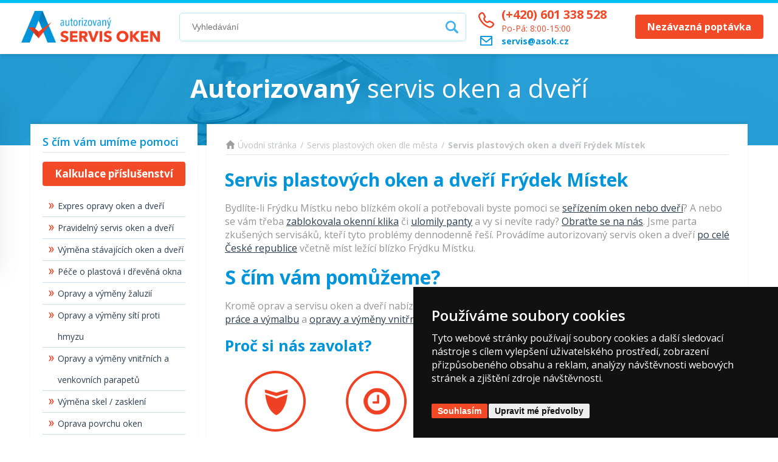

--- FILE ---
content_type: text/html; charset=UTF-8
request_url: https://www.asok.cz/servis-plastovych-oken-a-dveri-frydek-mistek/
body_size: 13482
content:
<!DOCTYPE html><html lang="cs" class="header-smaller"><head><meta charset="UTF-8"><title>Servis plastových oken a dveří Frýdek Místek | asok.cz</title><meta name="description" content="Rychlé a profesionální opravy plastových oken a dveří ve Frýdku Místku. Umíme opravit téměř jakéhokoliv výrobce."><meta name="keywords" content=""><meta name="viewport" content="width=device-width, initial-scale=1.0, minimum-scale=1.0, maximum-scale=1.0, user-scalable=no"><meta name="robots" content="all,follow"><meta name="format-detection" content="telephone=no"><meta name="google-site-verification" content="DXAM1IArs6lGkBaqO2MNKSPr6Cjdh7Z_BP_155_m3i8"><link rel="icon" type="image/x-icon" href="/templates/css/img/favicon.ico"><link rel="preconnect" href="https://fonts.googleapis.com"><link rel="preconnect" href="https://fonts.gstatic.com" crossorigin><link href="https://fonts.googleapis.com/css2?family=Open+Sans:wght@300;400;600;700;800&display=swap" rel="stylesheet"><link rel="stylesheet" href="/templates/css/main.css?v=24.04.17"><link rel="stylesheet" href="/templates/css/custom.css?v=24.04.17"><link rel="stylesheet" href="/templates/js/tabs/style.css"><link rel="stylesheet" href="/templates/js/tabs/responsive-tabs.css"><link rel="stylesheet" href="/templates/js/popup/magnific-popup.css"><link rel="stylesheet" href="/templates/css/hc-offcanvas-nav.css"><script src="/templates/js/jquery.js"></script><meta name="seznam-wmt" content="KqAMMDq11xhQ1aW7HZXFUzLlOzTfbQtf"><meta property="og:image" content="https://www.asok.cz/templates/images/foto-index.jpg"><meta property="og:title" content="Servis plastových oken a dveří Frýdek Místek | asok.cz"><meta property="og:url" content="https://www.asok.cz/servis-plastovych-oken-a-dveri-frydek-mistek/"><meta property="og:type" content="website"><meta property="og:description" content="Rychlé a profesionální opravy plastových oken a dveří ve Frýdku Místku. Umíme opravit téměř jakéhokoliv výrobce."><meta property="og:site_name" content="asok.cz"><script>
	var cookieConsentConfig = {
		"cookieConsentCustomerRegistered": false,
		"cookieConsentCustomerStatus": {
			"personalizace": !!+1,
			"tracking": !!+1,
			"ads": !!+1
		},
		"cookieConsentTranslations": {
			"tCookies-dialog-title": `Používáme soubory cookies`,
			"tCookies-dialog-info": `Tyto webové stránky používají soubory cookies a další sledovací nástroje s&nbsp;cílem vylepšení uživatelského prostředí, zobrazení přizpůsobeného obsahu a reklam, analýzy návštěvnosti webových stránek a zjištění zdroje návštěvnosti.`,
			"tCookies-dialog-btn-agree": `Souhlasím`,
			"tCookies-dialog-btn-change": `Upravit mé předvolby`,
			"tCookies-dialog-btn-refuse": `Odmítám`,
			"tCookies-popup-title": `Centrum předvoleb souborů Cookies`,
			"tCookies-popup-info": `<p>Soubory cookies jsou velmi malé textové soubory, které se ukládají do vašeho zařízení při navštěvování webových stránek. Soubory Cookies používáme pro různé účely a pro vylepšení vašeho online zážitku na webové stránce (například pro zapamatování přihlašovacích údajů k vašemu účtu).</p>

<p>Při procházení našich webových stránek můžete změnit své předvolby a odmítnout určité typy cookies, které se mají ukládat do vašeho počítače. Můžete také odstranit všechny soubory cookie, které jsou již uloženy ve vašem počítači, ale mějte na paměti, že odstranění souborů cookie vám může zabránit v používání částí našeho webu.</p>`,
			"tCookies-popup-strict-title": `Bezpodmínečně nutné soubory cookies`,
			"tCookies-popup-strict-info": `Tyto soubory cookies jsou nezbytné k tomu, abychom vám mohli poskytovat služby dostupné prostřednictvím našeho webu a abychom vám umožnili používat určité funkce našeho webu.`,
			"tCookies-popup-function-title": `Cookies pro funkcionality`,
			"tCookies-popup-function-info": `Tyto soubory cookie se používají k tomu, aby vám na našich webových stránkách poskytovaly personalizovaný uživatelský zážitek a aby si pamatovaly vaše volby, které jste použili při používání našich webových stránek.`,
			"tCookies-popup-person-title": `Sledovací a výkonnostní soubory cookies`,
			"tCookies-popup-person-info": `Tyto soubory cookies se používají ke shromažďování informací pro analýzu provozu na našich webových stránkách a sledování používání našich webových stránek uživateli.`,
			"tCookies-popup-ads-title": `Cookies pro cílení a reklamu`,
			"tCookies-popup-ads-info": `Tyto soubory cookie se používají k zobrazování reklamy, která vás pravděpodobně bude zajímat na základě vašich zvyků při procházení.`,
			"tCookies-popup-other-title": `Další informace`,
			"tCookies-popup-other-info": `<p>V případě jakýchkoliv dotazů ohledně našich zásad týkajících se souborů cookie a vašich možností nás prosím kontaktujte.</p>

<p>Pro více informací navštivte naši stránku <a href="/zpracovani-osobnich-udaju/">Zpracování osobních údajů</a>.</p>`,
			"tCookies-popup-btn-agree": `Přijmout vše`,
			"tCookies-popup-btn-save": `Uložit mé předvolby`
		},
		"cookieConsentCustomStyles": `#cookieconsent .cookieconsent-inner .cookieconsent-btn--agree{background:#F24A27;color:#fff;box-shadow:none;text-shadow:none} #cookieconsent .cookieconsent-inner .cookieconsent-btn--agree:hover{background:#DB4524;} #cookieconsent .cookieconsent-inner .cookieconsent-btn--refuse{display:none;} #cookieconsent .cookieconsent-inner .cookieconsent-btn--change{box-shadow:none;text-shadow:none} .cookieconsent-popup--inner .cookieconsent-popup--save{box-shadow:none;text-shadow:none} .cookieconsent-popup--inner .cookieconsent-popup--save{box-shadow:none;text-shadow:none} .cookieconsent-popup--inner .cookieconsent-btn--agree, .cookieconsent-popup--inner .cookieconsent-popup--save, .cookieconsent-popup--inner .cookieconsent-popup--agree{box-shadow:none;text-shadow:none}`
	}
</script><script src="//assets.shean.cz/cookieconsent/last/cookieconsent.min.js"></script><!-- Google Tag Manager --><script>(function(w,d,s,l,i){w[l]=w[l]||[];w[l].push({'gtm.start':new Date().getTime(),event:'gtm.js'});var f=d.getElementsByTagName(s)[0],j=d.createElement(s),dl=l!='dataLayer'?'&l='+l:'';j.async=true;j.src='//www.googletagmanager.com/gtm.js?id='+i+dl;f.parentNode.insertBefore(j,f);})(window,document,'script','dataLayer','GTM-KC84FF');</script><!-- End Google Tag Manager --><script>
	var dataLayer = dataLayer || []; // Google Tag Manager

	dataLayer.push({
		"pageCategory": "category",
	});
</script></head><body><!-- Google Tag Manager (noscript) --><noscript><iframe src="//www.googletagmanager.com/ns.html?id=GTM-KC84FF" height="0" width="0" style="display:none;visibility:hidden"></iframe></noscript><!-- End Google Tag Manager (noscript) --><script>
		$(document).ready(function(){
			//console.log("id test");
			$("#contact-form form").submit(function(){
				localStorage.setItem("idLead", btoa($(this).find("input[name='mail']").val()));
				localStorage.setItem("pscLead", $(this).find("input[name='zip']").val());
			});
		});
	</script><div id="sb-site" class="web-page pushed"><header><div class="header-layout"><div class="header-row header-top"><div class="header-row header-logo"><a href="/" class="header-column logo" title="ASOK - Autorizovaný servis oken a dveří"><img src="/templates/images/logo.png" class="logo-desktop" alt="ASOK - Autorizovaný servis oken a dveří" width="277" height="64"><img src="/templates/images/logo-small.png" class="logo-mobile" alt="ASOK - Autorizovaný servis oken a dveří" width="43" height="36"></a></div><div class="header-column header-form"><form method="get" role="search" action="/vyhledavani/vyhledej.htm"><input type="text" aria-label="Vyhledávání na webu" name="search" class="input-searching" value="" placeholder="Vyhledávání"><button class="btn-searching searching-icon" type="submit"><img src="/templates/images/search.svg" alt="Vyhledávání" width="21" height="21"></button><button class="btn-searching searching-text" type="submit">Hledat</button></form></div><div class="header-column contact-column"><div class="header-row header-row-margin"><img class="icon" src="/templates/images/icon-tel.png" alt="Telefon" width="26" height="26" /><span class="contact-phone"><strong>(+420)&nbsp;601&nbsp;338&nbsp;528</strong><br />Po-Pá:&nbsp;8:00-15:00</span></div><div class="header-row mail-column"><img class="icon" src="/templates/images/icon-email.png" alt="E-mail" width="26" height="16"/><span class="mail-span"><a class="contact-mail" href="mailto:servis@asok.cz" title="servis@asok.cz"><strong>servis@asok.cz</strong></a></span></div></div><div class="header-column button-column"><a href="/poptavkovy-formular/" class="btn-red-button" title="Přejít k poptávkovému formuláři">Nezávazná&nbsp;poptávka</a></div><div class="header-column search-column"><a href="javascript:void(0)" class="toggler" data-toggle=".header-form"><img class="blue-search open" src="/templates/images/search.svg" alt="" /><img class="white-search close" src="/templates/images/search.svg" alt="" /></a></div><div class="header-column hamburger-menu"><button type="button" class="js-main-nav-toggler disabled" title="Otevřít / skrýt navigační menu"><img src="/templates/images/hamburger.svg" alt="Navigační menu" width="23" height="17"/></button></div></div><div class="header-bottom"><div class="header-phone"><img class="icon" src="/templates/images/icon-tel.png" alt="Telefon" /><span class="contact-phone"><a href="tel:+420601338528">(+420)&nbsp;601&nbsp;338&nbsp;528</a><br />Po-Pá:&nbsp;8:00-15:00</span></div><div class="header-email"><img class="icon" src="/templates/images/icon-email.png" alt="E-mail" /><a class="contact-mail" href="mailto:servis@asok.cz">servis@asok.cz</a></div></div></div><div class="header-mobile" style="display: none !important;"><div class="header-top"><div class="header-logo"><a href="/" title="ASOK - Autorizovaný servis oken a dveří"><img src="/templates/images/logo-small.png" alt="ASOK - Autorizovaný servis oken a dveří"></a></div><div class="header-btn"><a href="/poptavkovy-formular/" class="btn-red-button" title="Přejít k poptávkovému formuláři">Nezávazná&nbsp;poptávka</a></div><div class="header-search"><form method="get" role="search" action="/vyhledavani/vyhledej.htm"><input type="text" aria-label="Vyhledávání na webu" name="search" class="input-searching" value="" placeholder="Vyhledávání"><button class="btn-searching searching-icon" type="submit"><img src="/templates/images/icon-search.png" alt="OK"></button><button class="btn-searching searching-text" type="submit">Hledat</button></form></div><div class="header-menu"><button type="button" class="js-main-nav-toggler disabled" title="Otevřít / skrýt navigační menu"><img src="/templates/images/hamburger.svg" alt="Navigační menu" /></button></div></div><div class="header-bottom"><div class="header-phone"><img class="icon" src="/templates/images/icon-tel.png" alt="Telefon" /><span class="contact-phone"><a href="tel:+420601338528">(+420)&nbsp;601&nbsp;338&nbsp;528</a><br />Po-Pá:&nbsp;8:00-15:00</span></div><div class="header-email"><img class="icon" src="/templates/images/icon-email.png" alt="E-mail" /><a class="contact-mail" href="mailto:servis@asok.cz">servis@asok.cz</a></div></div></div></header><div class="clear"></div><section class="slider-section"><img srcset="/templates/images/slider-small.jpg 500w,/templates/images/slider-medium.jpg 1024w,/templates/images/slider.jpg 1660w"sizes="(max-width: 500px) 500px,(max-width: 1024px) 1024px,1660px"src="/templates/images/slider.jpg"alt=""width="1920"height="180"><div class="layout-center inside"><h2><mark>Autorizovaný</mark> servis oken a dveří</h2></div></section><section><div class="layout-center"><div id="main"><div id="aside"><div class="title is-inquiry">S čím vám umíme pomoci</div><a class="btn-red-button" href="/kalkulace-ihned/" title="Kalkulace příslušenství">Kalkulace příslušenství</a><nav><ul><li><a href="/expres-opravy-oken-a-dveri/" title="Expres opravy oken a dveří">Expres opravy oken a dveří</a></li><li><a href="/pravidelny-servis-oken-a-dveri/" title="Pravidelný servis oken a dveří">Pravidelný servis oken a dveří</a></li><li><a href="/vymena-stavajicich-oken-a-dveri/" title="Výměna stávajících oken a dveří">Výměna stávajících oken a dveří</a></li><li><a href="/pece-o-plastova-i-drevena-okna/" title="Péče o plastová i dřevěná okna">Péče o plastová i dřevěná okna</a></li><li><a href="/opravy-a-vymeny-siti-a-zaluzii/" title="Opravy a výměny žaluzií">Opravy a výměny žaluzií</a></li><li><a href="/opravy-a-vymeny-siti-proti-hmyzu-do-oken-a-dveri/" title="Opravy a výměny sítí proti hmyzu">Opravy a výměny sítí proti hmyzu</a></li><li><a href="/opravy-a-vymeny-vnitrnich-a-venkovnich-parapetu/" title="Opravy a výměny vnitřních a venkovních parapetů">Opravy a výměny vnitřních a venkovních parapetů</a></li><li><a href="/vymena-skel-zaskleni/" title="Výměna skel / zasklení">Výměna skel / zasklení</a></li><li><a href="/oprava-povrchu-plastovych-a-drevenych-oken/" title="Oprava povrchu oken">Oprava povrchu oken</a></li><li><a href="/ostatni-servisni-sluzby/" title="Ostatní servisní služby">Ostatní servisní služby</a></li><li><a href="/prislusenstvi/" title="Příslušenství">Příslušenství</a></li><li><a href="/cenik/" title="Ceník">Ceník</a></li><li><a href="/kontakt/" title="Kontakt">Kontakt</a></li><li><a href="/darkove-poukazy/" title="Dárkové poukazy">Dárkové poukazy</a></li></ul></nav><div class="title">Nejčastější závady</div><nav><ul><li><a href="/zavady-oken-ktere-vas-mohou-potkat/" title="Závady oken">Závady oken</a></li><li><a href="/zavady-dveri/" title="Závady dveří">Závady dveří</a></li><li><a href="/zavady-projevujici-se-u-oken-i-dveri/" title="Závady projevující se u oken i dveří">Závady projevující se u oken i dveří</a></li><li><a href="/zavady-u-prislusenstvi-zaluzie/" title="Závady u příslušenství - žaluzie">Závady u příslušenství - žaluzie</a></li><li><a href="/zavady-u-prislusenstvi-site/" title="Závady u příslušenství – sítě">Závady u příslušenství – sítě</a></li><li><a href="/zavady-u-prislusenstvi-parapety/" title="Závady u příslušenství – parapety">Závady u příslušenství – parapety</a></li></ul></nav><div id="time-solve"><div class="cpt">Průměrný čas</div><div class="time-solve-item icon-clock"><div class="time-solve-desc">Od nahlášení servisu po předání technikovi</div><div class="time-solve-take">1-2 dny</div></div><div class="time-solve-item icon-clock"><div class="time-solve-desc">Od předání servisu technikovi a vyřešení</div><div class="time-solve-take">1-5 dní</div></div><div class="time-solve-item icon-thumb"><div class="time-solve-desc">Od nahlášení po celkové vyřešení</div><div class="time-solve-take">1-7 dní</div></div></div><a href="/kariera/" title="Chcete zajímavou práci? Přidejte se k nám"><div class="job"><div class="desc">Chcete <strong>zajímavou</strong> práci?</div><span>Přidejte se k nám</span></div></a><div class="clear"></div><div class="js-main-nav"><nav><ul><li class="capt">S čím vám umíme pomoci</li><li><a href="/expres-opravy-oken-a-dveri/" title="Expres opravy oken a dveří">Expres opravy oken a dveří</a></li><li><a href="/pravidelny-servis-oken-a-dveri/" title="Pravidelný servis oken a dveří">Pravidelný servis oken a dveří</a></li><li><a href="/vymena-stavajicich-oken-a-dveri/" title="Výměna stávajících oken a dveří">Výměna stávajících oken a dveří</a></li><li><a href="/pece-o-plastova-i-drevena-okna/" title="Péče o plastová i dřevěná okna">Péče o plastová i dřevěná okna</a></li><li><a href="/opravy-a-vymeny-siti-a-zaluzii/" title="Opravy a výměny žaluzií">Opravy a výměny žaluzií</a></li><li><a href="/opravy-a-vymeny-siti-proti-hmyzu-do-oken-a-dveri/" title="Opravy a výměny sítí proti hmyzu">Opravy a výměny sítí proti hmyzu</a></li><li><a href="/opravy-a-vymeny-vnitrnich-a-venkovnich-parapetu/" title="Opravy a výměny vnitřních a venkovních parapetů">Opravy a výměny vnitřních a venkovních parapetů</a></li><li><a href="/vymena-skel-zaskleni/" title="Výměna skel / zasklení">Výměna skel / zasklení</a></li><li><a href="/oprava-povrchu-plastovych-a-drevenych-oken/" title="Oprava povrchu oken">Oprava povrchu oken</a></li><li><a href="/ostatni-servisni-sluzby/" title="Ostatní servisní služby">Ostatní servisní služby</a></li><li><a href="/prislusenstvi/" title="Příslušenství">Příslušenství</a></li><li><a href="/cenik/" title="Ceník">Ceník</a></li><li><a href="/kontakt/" title="Kontakt">Kontakt</a></li><li><a href="/darkove-poukazy/" title="Dárkové poukazy">Dárkové poukazy</a></li></ul><ul><li class="capt">Nejčastější závady</li><li><a href="/zavady-oken-ktere-vas-mohou-potkat/" title="Závady oken">Závady oken</a></li><li><a href="/zavady-dveri/" title="Závady dveří">Závady dveří</a></li><li><a href="/zavady-projevujici-se-u-oken-i-dveri/" title="Závady projevující se u oken i dveří">Závady projevující se u oken i dveří</a></li><li><a href="/zavady-u-prislusenstvi-zaluzie/" title="Závady u příslušenství - žaluzie">Závady u příslušenství - žaluzie</a></li><li><a href="/zavady-u-prislusenstvi-site/" title="Závady u příslušenství – sítě">Závady u příslušenství – sítě</a></li><li><a href="/zavady-u-prislusenstvi-parapety/" title="Závady u příslušenství – parapety">Závady u příslušenství – parapety</a></li></ul></nav></div></div><div id="content"><div class="breadcrumbs"><a href="/" title="Úvodní stránka"><img src="/templates/images/icon-home.png" title="Úvodní stránka" alt="Úvodní stránka"  />Úvodní stránka</a>&nbsp;/&nbsp;<a href="/servis-plastovych-oken-dle-mesta/" title="Servis plastových oken dle města">Servis plastových oken dle města</a>&nbsp;/&nbsp;<a href="/servis-plastovych-oken-a-dveri-frydek-mistek/" title="Servis plastových oken a dveří Frýdek Místek">Servis plastových oken a dveří Frýdek Místek</a></div><h1>Servis plastových oken a dveří Frýdek Místek</h1>Bydlíte-li Frýdku Místku nebo blízkém okolí a potřebovali byste pomoci se <a href="/expres-opravy-oken-a-dveri/" title="seřízením oken nebo dveří">seřízením oken nebo dveří</a>? A nebo se vám třeba <a href="/klika-na-okne-se-zablokovala/" title="zablokovala okenní klika">zablokovala okenní klika</a> či <a href="/ulomeny-pant/" title="ulomily panty">ulomily panty</a> a vy si nevíte rady? <a href="/poptavkovy-formular/" title="Obraťte se na nás">Obraťte se na nás</a>. Jsme parta zkušených servisáků, kteří tyto problémy dennodenně řeší. Provádíme autorizovaný servis oken a dveří <a href="/mapa-dojezdovosti/" title="po celé České republice">po celé České republice</a> včetně míst ležící blízko Frýdku Místku.<h2>S čím vám pomůžeme?</h2>Kromě oprav a servisu oken a dveří nabízíme také <a href="/vymena-skel-zaskleni/" title="výměny zasklení">výměny zasklení</a>, <a href="/opravy-a-vymeny-siti-a-zaluzii/" title="opravy a výměny sítí a žaluzií">opravy a výměny sítí a žaluzií</a>,&nbsp;<a href="/zednicke-prace-a-vymalba/" title="zednické práce a výmalbu">zednické práce a výmalbu</a> a <a href="/opravy-a-vymeny-vnitrnich-a-venkovnich-parapetu/" title="opravy a výměny vnitřních a venkovních parapetů">opravy a výměny vnitřních a venkovních parapetů</a>.<h3>Proč si nás zavolat?</h3><div class="call-us"><ul><li><img alt="Servisní opravy všech značek a stáří oken a dveří" src="/files/ckeditor/dojezdova-mapa/lokace/icon-location1.png" /><div>Servisní opravy všech značek a stáří oken a dveří</div></li><li><img alt="Rychlý dojezd - do 5 dnů. Havarijní závady do 24 hodin" src="/files/ckeditor/dojezdova-mapa/lokace/icon-location6.png" /><div>Rychlý dojezd - do 5 dnů. Havarijní závady do 24 hodin</div></li><li><img alt="Profesionální a komplexní přístup" src="/files/ckeditor/dojezdova-mapa/lokace/icon-location2.png" /><div>Profesionální a komplexní přístup</div></li><li><img alt="Záruka na provedené úpravy" src="/files/ckeditor/dojezdova-mapa/lokace/icon-location5.png" /><div>Záruka na provedené úpravy</div></li><li><img alt="Více než 4000 servisních výjezdů" src="/files/ckeditor/dojezdova-mapa/lokace/icon-location7.png" /><div>Více než 4000 servisních výjezdů</div></li></ul></div><h3>Pro koho je služba určena?</h3><ul><li>Pro všechny koncové uživatele - je jedno zda bydlíte v rodinném domě, zděném bytě či panlovém domě - opravy provádíme všude</li><li>Pro firmy</li><li>Pro bytová družstva</li><li>Pro SVJ - sdružení vlastníků jednotek</li></ul><a href="/jak-vetsinou-realizujeme-zakazky/" title="Ukázat průběh zakázky" class="order-progress"><div class="content"><div class="name">Zajímá vás, jak probíhá typická zakázka od začátku do konce?</div><div class="annotation">Podívejte se krok po kroku.</div><button class="btn">Ukázat průběh zakázky</button></div><div class="image"><img src="/templates/css/img/order-progress-bg.jpg" alt="Zajímá vás, jak probíhá typická zakázka od začátku do konce?"></div></a><div id="form-anchor" class="request-box rb-content"><div class="rb-call"><div class="cpt">Pomůžeme vám s požadovanou opravou</div><p>Zkuste nám co nejpodrobněji popsat váš problém - odpovíme vám do 24 hodin.<br /> Nebo volejte <b>(+420) 601 338 528</b>, Po-Pá: 8:00-15:00</p></div><div class="offer-form" id="contact-form"><ul class="form-capt-cont"><li><a class="form-capt active" href="#tab-1" title="Mám problém kontaktujte mě"><span>1</span> <p>Mám problém kontaktujte mě</p> </a></li><li><a class="form-capt" href="#tab-2" title="Chci zaslat cenovou nabídku"><span>2</span> <p>Chci zaslat cenovou nabídku</p> </a></li></ul><div id="tab-1"><div class="form-wrapper"><div class="form-title">Kontaktujte mě</div><div class="category-form"><form action="/scripts/contact_form.php" method="post" class="mkt-send-form js-send-form"><input name="form_type" type="hidden" value="contact"/><input type="hidden" name="redirect" id="redirect" value="/kontaktni-formular-odeslan/"><fieldset><div class="form-group form-group-pair"><span class="inp-group float-label"><input type="text" placeholder="Jméno a příjmení *" name="name" id="input1" class="inp-text" required="required" /><label for="name">Jméno a příjmení *</label></span><span class="inp-group float-label"><input type="text" placeholder="Ulice a č.p. místa realizace *" id="input2" name="street" class="inp-text" required="required" /><label for="street">Ulice a č.p. místa realizace *</label></span></div><div class="form-group form-group-pair"><span class="inp-group float-label"><input type="text" placeholder="Město realizace *" name="city" id="input3" class="inp-text" required="required" /><label for="city">Město realizace *</label></span><span class="inp-group float-label"><input type="text" placeholder="PSČ místa realizace * (formát: 12345)" id="input4" name="zip" class="inp-text" required="required" pattern="[0-9]{5}" /><label for="zip">PSČ místa realizace *</label></span></div><div class="form-group form-group-pair"><span class="inp-group float-label"><span class="wrong-format">Špatný formát</span><input type="text" placeholder="Telefon * (formát: 777 111 222)" name="phone" id="input5" class="inp-text" data-validate="phone" required="required" /><label for="phone">Telefon *</label></span><span class="inp-group float-label"><span class="wrong-format">Špatný formát</span><input type="text" placeholder="E-mail * (formát: abc@domena.cz)" name="mail" id="input6" class="inp-text" data-validate="email" required="required" pattern="[a-z0-9._%+-]+@[a-z0-9.-]+\.[a-z]{2,}$" /><label for="mail">E-mail *</label></span></div><span class="form-group float-label"><textarea name="content" cols="10" rows="5" placeholder="Popište problém..." class="inp-textarea"></textarea><label for="content">Popis problému</label></span><label class="gdpr"><span><a href="/zpracovani-osobnich-udaju/" title="Zpracování osobních údajů">Vaše data jsou u nás v bezpečí</a></span></label><div class="g-recaptcha-wrap" style="margin:.5rem 0 -.5rem 0;"><div class="g-recaptcha" data-sitekey="6Lc2FPkUAAAAAIjYe1MKR5G5o2bRjQdqXJrCf1oS" id="g-recaptcha-contact"></div></div><div class="form-button"><button class="btn button" type="submit">Odeslat nezávaznou poptávku</button></div></fieldset></form></div></div></div><div id="tab-2"><div class="form-wrapper"><div class="form-title">Chci zaslat cenovou nabídku</div><div class="category-form"><form action="/scripts/inquiry_form.php" method="post" id="inquiry-form" class="mkt-send-form"><input name="form_type" type="hidden" value="servis" /><input type="hidden" name="redirect" id="redirect" value="/kontaktni-formular-odeslan/"><fieldset><div class="form-toggle-box"><div class="form-toggle-capt">Okna a balkonové dveře</div><div class="form-toggle-desc"><div class="form-toggle-cont"><div class="form-toggle-item wood"><input class="custom-radio" id="radio1" data-type="window" name="windowType"  value="Dřevo - Okna a balkony" data-problem-type='[{"code":"2147484081","skupina":"232823912","name":"Demont\u00e1\u017e parapet\u016f","unit":"m"},{"code":"2147484082","skupina":"232823912","name":"Zednick\u00e9ho zapraven\u00ed (v rozsahu do 50mm kolem parapetu)","unit":"m"},{"code":"2147484083","skupina":"232823912","name":"P\u0159\u00edprava l\u016f\u017eka pro parapet (vylo\u017een\u00ed parapetu do 250mm)","unit":"m"},{"code":"2147484084","skupina":"232823912","name":"P\u0159\u00edprava l\u016f\u017eka pro parapet (vylo\u017een\u00ed parapetu do 400mm)","unit":"m"},{"code":"2147484085","skupina":"232823912","name":"P\u0159\u00edplatek za p\u0159\u00edpravu l\u016f\u017eka pro parapet - v\u00fd\u0161ka nad 30mm","unit":"m"},{"code":"2147483908","skupina":"232823914","name":"Doprava - pau\u0161\u00e1l (M\u011bsto s pobo\u010dkou)","unit":"ks"},{"code":"2147483904","skupina":"991123941","name":"V\u00fdm\u011bna dvojskla \/ v\u00fdpln\u011b do rozm\u011bru 900x1300mm","unit":"hodina"},{"code":"2147483905","skupina":"991123941","name":"V\u00fdm\u011bna dvojskla od rozm\u011bru 900x1300mm","unit":"hodina"},{"code":"2147483906","skupina":"991123941","name":"V\u00fdm\u011bna trojskla do rozm\u011bru 700x1200mm","unit":"hodina"},{"code":"2147483907","skupina":"991123941","name":"V\u00fdm\u011bna trojskla od rozm\u011bru 700x1200mm","unit":"hodina"},{"code":"2147483916","skupina":"991123942","name":"V\u00fdm\u011bna dve\u0159n\u00ed v\u00fdpln\u011b (bez materi\u00e1lu)","unit":"ks"},{"code":"2147483917","skupina":"991123942","name":"Oprava\/ Se\u0159\u00edzen\u00ed automatick\u00e9ho zav\u00edra\u010de","unit":"ks"},{"code":"2147483915","skupina":"991123942","name":"V\u00fdm\u011bna t\u011bsn\u011bn\u00ed v dr\u00e1\u017ece (1 bm v\u010detn\u011b pr\u00e1ce)","unit":"m"},{"code":"2147483914","skupina":"991123942","name":"V\u00fdm\u011bna extrudovan\u00e9ho t\u011bsn\u011bn\u00ed (1 bm v\u010detn\u011b pr\u00e1ce)","unit":"m"},{"code":"2147483909","skupina":"991123942","name":"Promaz\u00e1n\u00ed a se\u0159\u00edzen\u00ed 1 k\u0159\u00eddla u vchodov\u00fdch dve\u0159\u00ed","unit":"ks"},{"code":"2147483910","skupina":"991123942","name":"V\u00fdm\u011bna\/Oprava dve\u0159n\u00ed kliky (Bez materi\u00e1lu)","unit":"ks"},{"code":"2147483911","skupina":"991123942","name":"Mont\u00e1\u017e\/ V\u00fdm\u011bna dve\u0159n\u00edho madla (bez materi\u00e1lu)","unit":"ks"},{"code":"2147483912","skupina":"991123942","name":"V\u00fdm\u011bna dve\u0159n\u00ed rozvory (bez materi\u00e1lu)","unit":"ks"},{"code":"2147483913","skupina":"991123942","name":"V\u00fdm\u011bna z\u00e1mkov\u00e9 vlo\u017eky FAB (bez materi\u00e1lu)","unit":"ks"},{"code":"2147483918","skupina":"991123942","name":"Mont\u00e1\u017e automatick\u00e9ho zav\u00edra\u010de (bez materi\u00e1lu)","unit":"ks"},{"code":"2147483919","skupina":"991123942","name":"Oprava\/ V\u00fdm\u011bna el. otv\u00edra\u010de (bzu\u010d\u00e1ku) (bez materi\u00e1lu)","unit":"ks"},{"code":"2147483920","skupina":"991123942","name":"V\u00fdm\u011bna pantu (pouze materi\u00e1l)","unit":"ks"},{"code":"2147483921","skupina":"991123942","name":"Servis d\u0159ev\u011bn\u00fdch vchodov\u00fdch dve\u0159\u00ed","unit":"hodina"},{"code":"2147483922","skupina":"991123943","name":"Promaz\u00e1n\u00ed a se\u0159\u00edzen\u00ed okenn\u00edho k\u0159\u00eddla (1-5 Ks)","unit":"hodina"},{"code":"2147483926","skupina":"991123943","name":"Promaz\u00e1n\u00ed a se\u0159\u00edzen\u00ed 1 k\u0159\u00eddla u balkonov\u00fdch dve\u0159\u00ed","unit":"ks"},{"code":"2147483925","skupina":"991123943","name":"Promaz\u00e1n\u00ed a se\u0159\u00edzen\u00ed okenn\u00edho k\u0159\u00eddla (5 a v\u00edce ks)","unit":"ks"},{"code":"2147483927","skupina":"991123943","name":"Promaz\u00e1n\u00ed a se\u0159\u00edzen\u00ed 1 k\u0159\u00eddla u posuvn\u00fdch oken a dve\u0159\u00ed","unit":"ks"},{"code":"2147483928","skupina":"991123943","name":"V\u00fdm\u011bna okenn\u00ed kliky (B\u00edla\/Hn\u011bd\u00e1)","unit":"ks"},{"code":"2147483929","skupina":"991123943","name":"Mont\u00e1\u017e a dod\u00e1vka bezpe\u010dnostn\u00ed okenn\u00ed kli\u010dky s pojistkou","unit":"ks"},{"code":"2147483930","skupina":"991123943","name":"Mont\u00e1\u017e mad\u00e9lka balkonov\u00fdch dve\u0159\u00ed","unit":"ks"},{"code":"2147483931","skupina":"991123943","name":"Mont\u00e1\u017e p\u0159\u00edtla\u010dn\u00e9ho pantu (materi\u00e1l v cen\u011b)","unit":"ks"},{"code":"2147483932","skupina":"991123943","name":"Mont\u00e1\u017e protipr\u016fvanov\u00e9 pojistky balk. dve\u0159\u00ed (materi\u00e1l v cen\u011b)","unit":"ks"},{"code":"2147483933","skupina":"991123943","name":"Oprava p\u00e1kov\u00e9ho ovlada\u010de (bez materi\u00e1lu)","unit":"ks"},{"code":"2147483934","skupina":"991123943","name":"Se\u0159\u00edzen\u00ed p\u00e1kov\u00e9ho ovlada\u010de","unit":"ks"},{"code":"2147483935","skupina":"991123943","name":"Mont\u00e1\u017e p\u00e1kov\u00e9ho otv\u00edra\u010de oken","unit":"ks"},{"code":"2147483936","skupina":"991123943","name":"V\u00fdm\u011bna okenn\u00edho kov\u00e1n\u00ed - 1 k\u0159\u00eddlo+r\u00e1m (bez materi\u00e1lu)","unit":"ks"},{"code":"2147483937","skupina":"991123943","name":"V\u00fdm\u011bna pantu","unit":"ks"},{"code":"2147483938","skupina":"991123943","name":"Servis hlin\u00edkov\u00fdch oken a balkonov\u00fdch dve\u0159\u00ed","unit":"hodina"},{"code":"2147483939","skupina":"991123944","name":"Promaz\u00e1n\u00ed a se\u0159\u00edzen\u00ed 1 k\u0159\u00eddla u vchodov\u00fdch dve\u0159\u00ed","unit":"ks"},{"code":"2147483940","skupina":"991123944","name":"V\u00fdm\u011bna\/Oprava dve\u0159n\u00ed kliky (Bez materi\u00e1lu)","unit":"ks"},{"code":"2147483941","skupina":"991123944","name":"Mont\u00e1\u017e\/ V\u00fdm\u011bna dve\u0159n\u00edho madla (bez materi\u00e1lu)","unit":"ks"},{"code":"2147483942","skupina":"991123944","name":"V\u00fdm\u011bna dve\u0159n\u00ed rozvory (bez materi\u00e1lu)","unit":"ks"},{"code":"2147483943","skupina":"991123944","name":"V\u00fdm\u011bna z\u00e1mkov\u00e9 vlo\u017eky FAB (bez materi\u00e1lu)","unit":"ks"},{"code":"2147483944","skupina":"991123944","name":"V\u00fdm\u011bna dve\u0159n\u00ed v\u00fdpln\u011b (bez materi\u00e1lu)","unit":"ks"},{"code":"2147483945","skupina":"991123944","name":"Oprava\/ Se\u0159\u00edzen\u00ed automatick\u00e9ho zav\u00edra\u010de","unit":"ks"},{"code":"2147483946","skupina":"991123944","name":"Mont\u00e1\u017e automatick\u00e9ho zav\u00edra\u010de (bez materi\u00e1lu)","unit":"ks"},{"code":"2147483947","skupina":"991123944","name":"Oprava\/ V\u00fdm\u011bna el. otv\u00edra\u010de (bzu\u010d\u00e1ku) (bez materi\u00e1lu)","unit":"ks"},{"code":"2147483948","skupina":"991123944","name":"V\u00fdm\u011bna pantu (pouze materi\u00e1l)","unit":"ks"},{"code":"2147483949","skupina":"991123944","name":"Servis hlin\u00edkov\u00fdch vchodov\u00fdch dve\u0159\u00ed","unit":"hodina"},{"code":"232232710","skupina":"232823907","name":"Promaz\u00e1n\u00ed a se\u0159\u00edzen\u00ed okenn\u00edho k\u0159\u00eddla (5 a v\u00edce ks)","unit":"ks"},{"code":"232232711","skupina":"232823907","name":"Promaz\u00e1n\u00ed a se\u0159\u00edzen\u00ed 1 k\u0159\u00eddla u balkonov\u00fdch dve\u0159\u00ed","unit":"ks"},{"code":"232232712","skupina":"232823907","name":"Promaz\u00e1n\u00ed a se\u0159\u00edzen\u00ed 1 k\u0159\u00eddla u posuvn\u00fdch oken a dve\u0159\u00ed","unit":"ks"},{"code":"232232713","skupina":"232823907","name":"V\u00fdm\u011bna okenn\u00ed kliky (B\u00edla\/Hn\u011bd\u00e1)","unit":"ks"},{"code":"232232714","skupina":"232823907","name":"Mont\u00e1\u017e a dod\u00e1vka bezpe\u010dnostn\u00ed okenn\u00ed kli\u010dky s pojistkou","unit":"ks"},{"code":"232232715","skupina":"232823907","name":"Mont\u00e1\u017e mad\u00e9lka balkonov\u00fdch dve\u0159\u00ed","unit":"ks"},{"code":"232232716","skupina":"232823907","name":"Mont\u00e1\u017e p\u0159\u00edtla\u010dn\u00e9ho pantu (materi\u00e1l v cen\u011b)","unit":"ks"},{"code":"232232717","skupina":"232823907","name":"Mont\u00e1\u017e protipr\u016fvanov\u00e9 pojistky balk. dve\u0159\u00ed (materi\u00e1l v cen\u011b)","unit":"ks"},{"code":"232232718","skupina":"232823907","name":"V\u00fdm\u011bna extrudovan\u00e9ho t\u011bsn\u011bn\u00ed (1 bm v\u010detn\u011b pr\u00e1ce)","unit":"m"},{"code":"232232719","skupina":"232823907","name":"V\u00fdm\u011bna t\u011bsn\u011bn\u00ed v dr\u00e1\u017ece (1 bm v\u010detn\u011b pr\u00e1ce)","unit":"m"},{"code":"232232720","skupina":"232823907","name":"Oprava p\u00e1kov\u00e9ho ovlada\u010de (bez materi\u00e1lu)","unit":"ks"},{"code":"232232721","skupina":"232823907","name":"Se\u0159\u00edzen\u00ed p\u00e1kov\u00e9ho ovlada\u010de","unit":"ks"},{"code":"232232722","skupina":"232823907","name":"Mont\u00e1\u017e p\u00e1kov\u00e9ho otv\u00edra\u010de oken","unit":"ks"},{"code":"232232723","skupina":"232823907","name":"V\u00fdm\u011bna okenn\u00edho kov\u00e1n\u00ed - 1 k\u0159\u00eddlo+r\u00e1m (bez materi\u00e1lu)","unit":"ks"},{"code":"232232724","skupina":"232823907","name":"Oprava povrchu plastov\u00e9ho okna (\u0161kr\u00e1bance apod.)","unit":"ks"},{"code":"232232831","skupina":"232823907","name":"Promaz\u00e1n\u00ed a se\u0159\u00edzen\u00ed okenn\u00edho k\u0159\u00eddla (1-5 Ks)","unit":"hodina"},{"code":"232232836","skupina":"232823907","name":"V\u00fdm\u011bna pantu","unit":"ks"},{"code":"232232848","skupina":"232823907","name":"Servis plastov\u00fdch oken a balkonov\u00fdch dve\u0159\u00ed","unit":"hodina"},{"code":"232232725","skupina":"232823908","name":"Promaz\u00e1n\u00ed a se\u0159\u00edzen\u00ed 1 k\u0159\u00eddla u vchodov\u00fdch dve\u0159\u00ed","unit":"ks"},{"code":"232232726","skupina":"232823908","name":"V\u00fdm\u011bna\/Oprava dve\u0159n\u00ed kliky (Bez materi\u00e1lu)","unit":"ks"},{"code":"232232727","skupina":"232823908","name":"Mont\u00e1\u017e\/ V\u00fdm\u011bna dve\u0159n\u00edho madla (bez materi\u00e1lu)","unit":"ks"},{"code":"232232728","skupina":"232823908","name":"V\u00fdm\u011bna dve\u0159n\u00ed rozvory (bez materi\u00e1lu)","unit":"ks"},{"code":"232232729","skupina":"232823908","name":"V\u00fdm\u011bna z\u00e1mkov\u00e9 vlo\u017eky FAB (bez materi\u00e1lu)","unit":"ks"},{"code":"232232730","skupina":"232823908","name":"V\u00fdm\u011bna extrudovan\u00e9ho t\u011bsn\u011bn\u00ed (1 bm v\u010detn\u011b pr\u00e1ce)","unit":"m"},{"code":"232232731","skupina":"232823908","name":"V\u00fdm\u011bna t\u011bsn\u011bn\u00ed v dr\u00e1\u017ece (1 bm v\u010detn\u011b pr\u00e1ce)","unit":"m"},{"code":"232232732","skupina":"232823908","name":"V\u00fdm\u011bna dve\u0159n\u00ed v\u00fdpln\u011b (bez materi\u00e1lu)","unit":"ks"},{"code":"232232733","skupina":"232823908","name":"Oprava\/ Se\u0159\u00edzen\u00ed automatick\u00e9ho zav\u00edra\u010de","unit":"ks"},{"code":"232232734","skupina":"232823908","name":"Mont\u00e1\u017e automatick\u00e9ho zav\u00edra\u010de (bez materi\u00e1lu)","unit":"ks"},{"code":"232232735","skupina":"232823908","name":"Oprava\/ V\u00fdm\u011bna el. otv\u00edra\u010de (bzu\u010d\u00e1ku) (bez materi\u00e1lu)","unit":"ks"},{"code":"232232837","skupina":"232823908","name":"V\u00fdm\u011bna pantu (pouze materi\u00e1l)","unit":"ks"},{"code":"232232849","skupina":"232823908","name":"Servis plastov\u00fdch vchodov\u00fdch dve\u0159\u00ed","unit":"hodina"},{"code":"232232736","skupina":"232823909","name":"Promaz\u00e1n\u00ed a se\u0159\u00edzen\u00ed 1 k\u0159\u00eddla u oken","unit":"ks"},{"code":"232232737","skupina":"232823909","name":"Promaz\u00e1n\u00ed a se\u0159\u00edzen\u00ed 1 k\u0159\u00eddla u balkonov\u00fdch dve\u0159\u00ed","unit":"ks"},{"code":"232232738","skupina":"232823909","name":"Promaz\u00e1n\u00ed a se\u0159\u00edzen\u00ed 1 k\u0159\u00eddla u posuvn\u00fdch oken a dve\u0159\u00ed","unit":"ks"},{"code":"232232850","skupina":"232823909","name":"Servis d\u0159ev\u011bn\u00fdch oken a balkonov\u00fdch dve\u0159\u00ed","unit":"hodina"},{"code":"232232739","skupina":"232823910","name":"Demont\u00e1\u017e a mont\u00e1\u017e nov\u00e9 \u017ealuzie (bez \u017ealuzie)","unit":"ks"},{"code":"232232740","skupina":"232823910","name":"V\u00fdm\u011bna ovl\u00e1dac\u00edho \u0159et\u00edzku v\u010d. brzdy","unit":"ks"},{"code":"232232741","skupina":"232823910","name":"V\u00fdm\u011bna vod\u00edc\u00edho silonu","unit":"ks"},{"code":"232232742","skupina":"232823910","name":"V\u00fdm\u011bna \u0159et\u00edzku \u017ealuzie","unit":"ks"},{"code":"232232743","skupina":"232823910","name":"V\u00fdm\u011bna doln\u00edho kol\u00ed\u010dku \u017ealuzie","unit":"ks"},{"code":"232232744","skupina":"232823910","name":"V\u00fdm\u011bna z\u00e1me\u010dku \u017ealuzie","unit":"ks"},{"code":"232232745","skupina":"232823910","name":"V\u00fdm\u011bna spojky \u0159et\u00edzku","unit":"ks"},{"code":"232232746","skupina":"232823910","name":"V\u00fdm\u011bna horn\u00ed krytky \u017ealuzie","unit":"ks"},{"code":"232232747","skupina":"232823910","name":"V\u00fdm\u011bna doln\u00ed krytky \u017ealuzie s vod\u00edc\u00edm o\u010dkem","unit":"ks"},{"code":"232232748","skupina":"232823910","name":"V\u00fdm\u011bna p\u0159evodovky \u017ealuzie","unit":"ks"},{"code":"232232842","skupina":"232823910","name":"Mont\u00e1\u017e \/ Servis \u017ealuzi\u00ed","unit":"hodina"},{"code":"232232749","skupina":"232823911","name":"V\u00fdm\u011bna\/ Dopln\u011bn\u00ed p\u0159ipev\u0148ovac\u00edho h\u00e1\u010dku","unit":"ks"},{"code":"232232750","skupina":"232823911","name":"V\u00fdm\u011bna\/ Dopln\u011bn\u00ed upev\u0148ovac\u00ed pry\u017ee (1bm v\u010d. pr\u00e1ce)","unit":"ks"},{"code":"232232751","skupina":"232823911","name":"V\u00fdm\u011bna rohov\u00e9 spojky","unit":"ks"},{"code":"232232752","skupina":"232823911","name":"V\u00fdm\u011bna\/ Dopln\u011bn\u00ed uzav\u00edrac\u00edho magnetu","unit":"ks"},{"code":"232232753","skupina":"232823911","name":"V\u00fdm\u011bna\/ Dopln\u011bn\u00ed samozav\u00edrac\u00edho pantu","unit":"ks"},{"code":"232232754","skupina":"232823911","name":"Oprava - v\u00fdm\u011bna s\u00ed\u0165oviny","unit":"m2"},{"code":"232232843","skupina":"232823911","name":"Mont\u00e1\u017e okenn\u00ed s\u00edt\u011b proti hmyzu","unit":"ks"},{"code":"232232844","skupina":"232823911","name":"Mont\u00e1\u017e balkonov\u00e9 s\u00edt\u011b proti hmyzu","unit":"hodina"},{"code":"232232755","skupina":"232823912","name":"Dopln\u011bn\u00ed koncov\u00fdch krytek - krytky vlo\u017een\u00e9 mezi \u0161palety","unit":"ks"},{"code":"232232756","skupina":"232823912","name":"V\u00fdm\u011bna vnit\u0159n\u00edho parapetu (bez materi\u00e1lu a zednick\u00e9ho zapraven\u00ed)","unit":"m"},{"code":"232232757","skupina":"232823912","name":"V\u00fdm\u011bna vn\u011bj\u0161\u00edho parapetu (bez materi\u00e1lu a zednick\u00e9ho zapraven\u00ed)","unit":"m"},{"code":"232232758","skupina":"232823912","name":"Oprava sp\u00e1ry mezi vnit\u0159n\u00edm parapetem a oknem","unit":"m"},{"code":"232232759","skupina":"232823913","name":"Oprava povrchu plastov\u00e9ho okna (\u0161kr\u00e1bance apod.)","unit":"hodina"},{"code":"232232760","skupina":"232823913","name":"\u00dadr\u017eba povrchu plast. okna a t\u011bsn\u011bn\u00ed udr\u017eovac\u00ed sadou","unit":"hodina"},{"code":"232232761","skupina":"232823913","name":"Oprava v\u00fdpln\u011b plast. dve\u0159\u00ed (\u0161kr\u00e1bance apod.)","unit":"hodina"},{"code":"232232762","skupina":"232823913","name":"Kompletn\u00ed o\u0161et\u0159en\u00ed d\u0159ev\u011bn\u00fdch oken udr\u017eovac\u00ed sadou","unit":"hodina"},{"code":"232232763","skupina":"232823913","name":"Oprava po\u0161kozen\u00e9ho povrchu parapetu (v\u010d. materi\u00e1lu)","unit":"hodina"},{"code":"232232764","skupina":"232823914","name":"Doprava - Praha (cesta tam a zp\u011bt)","unit":"ks"},{"code":"232232765","skupina":"232823914","name":"Doprava - (km cesta tam a zp\u011bt)","unit":"km"},{"code":"232232800","skupina":"232823914","name":"Odesl\u00e1n\u00ed po\u0161tou","unit":"ks"},{"code":"232232801","skupina":"232823914","name":"Osobn\u00ed odb\u011br","unit":"ks"},{"code":"232232846","skupina":"232823914","name":"Doprava - pau\u0161\u00e1l Brno","unit":"ks"},{"code":"232232847","skupina":"232823914","name":"Doprava - pau\u0161\u00e1l","unit":"ks"},{"code":"232232828","skupina":"232823923","name":"Zam\u011b\u0159en\u00ed rozm\u011bru skla","unit":"ks"},{"code":"232232826","skupina":"232823923","name":"Zam\u011b\u0159en\u00ed rozm\u011bru \u017ealuzi\u00ed","unit":"ks"},{"code":"232232827","skupina":"232823923","name":"Zam\u011b\u0159en\u00ed rozm\u011bru s\u00edt\u011b proti hmyzu","unit":"ks"},{"code":"232232845","skupina":"232823923","name":"Pau\u0161\u00e1ln\u00ed poplatek za zji\u0161t\u011bn\u00ed z\u00e1vady","unit":"ks"}]' data-problem-unit='' type="radio"/><label for="radio1">Dřevo</label></div><div class="form-toggle-item"><input class="custom-radio" id="radio2" data-type="window" name="windowType" value="Plast - Okna a balkony" data-problem-type='' type="radio"/><label for="radio2">Plast</label></div><div class="form-toggle-item"><input class="custom-radio" id="radio3" data-type="window" name="windowType" value="Hliník - Okna a balkony" data-problem-type='' type="radio"/><label for="radio3">Hliník</label></div></div><div class="form-group hidden"><div class="form-group-row"><div class="form-group-cell problem"><span class="inp-lbl">Mám problém s</span><div class="selectArrow"><select name="window[1]" class="problemSelect optionCustom" id="window-1"><option selected disabled></option></select></div></div><div class="form-group-cell number"><label><span class="inp-lbl">Počet</span><input class="inp-text countwindow" type="number" name="windowCount[1]" /></label></div><div class="form-group-cell mj"><span class="inp-lbl">MJ</span><div class="form-group-align window-1" id="id-1"></div></div></div></div><a href="#" class="form-next hidden" data-type="window">Přidat řádek</a></div></div><div class="form-toggle-box"><div class="form-toggle-capt">Vchodové dveře</div><div class="form-toggle-desc"><div class="form-toggle-cont"><div class="form-toggle-item door"><input class="custom-radio" data-type="door" id="radio4" name="doorType" value="Dřevo - Vchodové dveře" data-problem-type='' type="radio"/> <label for="radio4">Dřevo</label></div><div class="form-toggle-item"><input data-type="door" class="custom-radio" id="radio5" name="doorType" value="Plast - Vchodové dveře" data-problem-type='' type="radio"/> <label for="radio5">Plast</label></div><div class="form-toggle-item"><input data-type="door" class="custom-radio" id="radio6" name="doorType" value="Hliník - Vchodové dveře" data-problem-type='' type="radio"/> <label for="radio6">Hliník</label></div></div><div class="form-group hidden"><div class="form-group-row"><div class="form-group-cell problem"><label><span class="inp-lbl">Mám problém s</span><select name="door[1]" class="problemSelect optionCustom" id="door-1"><option selected disabled></option></select></label></div><div class="form-group-cell number"><label><span class="inp-lbl">Počet</span><input class="inp-text countdoor" type="number" min="0" name="doorCount[1]" /></label></div><div class="form-group-cell mj"><span class="inp-lbl">MJ</span><div class="form-group-align door-1"></div></div></div></div><a href="#" class="form-next hidden" data-type="door">Přidat řádek</a></div></div><div class="form-toggle-box"><div class="form-toggle-capt">Příslušenství</div><div class="form-toggle-desc"><div class="form-toggle-cont"><div class="form-toggle-item"><input class="custom-radio" data-type="accessories" id="radio7" value="Žaluzie" name="accessoriesType" type="radio"/><label for="radio7">Žaluzie</label></div><div class="form-toggle-item"><input  class="custom-radio" data-type="accessories" id="radio8" value="Sítě proti hmyzu" name="accessoriesType"  type="radio"/><label for="radio8">Sítě proti hmyzu</label></div><div class="form-toggle-item"><input  class="custom-radio" data-type="accessories" id="radio9" value="Údržba a oprava povrchů" name="accessoriesType"  type="radio"/><label for="radio9">Údržba a oprava povrchů</label></div></div><div class="form-group hidden"><div class="form-group-row"><div class="form-group-cell problem"><label><span class="inp-lbl">Mám problém s</span><select name="accessories[1]" class="problemSelect optionCustom" id="accessories-1"><option selected disabled></option></select></label></div><div class="form-group-cell number"><label><span class="inp-lbl">Počet</span><input class="inp-text countaccessories" type="number" min="0" name="accessoriesCount[1]"></label></div><div class="form-group-cell mj"><span class="inp-lbl">MJ</span><div class="form-group-align accessories-1"></div></div></div></div><a href="#" class="form-next hidden" data-type="accessories">Přidat řádek</a></div></div><div class="form-group form-group-pair"><span class="inp-group float-label"><input type="text" placeholder="Jméno a příjmení *" name="name" id="input1" class="inp-text" required="required"/><label for="name">Jméno a příjmení *</label></span><span class="inp-group float-label"><input type="text" placeholder="Ulice a č.p. místa realizace *" id="input2" name="street" class="inp-text" required="required" /><label for="street">Ulice a č.p. místa realizace *</label></span></div><div class="form-group form-group-pair"><span class="inp-group float-label"><input type="text" placeholder="Město realizace *" name="city" id="input3" class="inp-text" required="required" /><label for="city">Město realizace *</label></span><span class="inp-group float-label"><input type="text" placeholder="PSČ místa realizace * (formát: 12345)" id="input4" name="zip" class="inp-text" required="required" pattern="[0-9]{5}" /><label for="zip">PSČ místa realizace *</label></span></div><div class="form-group form-group-pair"><span class="inp-group float-label"><span class="wrong-format">Špatný formát</span><input type="text" placeholder="Telefon * (formát: 777 111 222)" name="phone" id="input5" class="inp-text" data-validate="phone" required="required" /><label for="phone">Telefon *</label></span><span class="inp-group float-label"><span class="wrong-format">Špatný formát</span><input type="text" placeholder="E-mail * (formát: abc@domena.cz)" name="mail" id="input6" class="inp-text" data-validate="email" required="required" pattern="[a-z0-9._%+-]+@[a-z0-9.-]+\.[a-z]{2,}$" /><label for="mail">E-mail *</label></span></div><span class="form-group float-label"><textarea name="content" cols="10" rows="5" placeholder="Popište problém..." class="inp-textarea"></textarea><label for="content">Popis problému</label></span><label class="gdpr"><span><a href="/zpracovani-osobnich-udaju/" title="Zpracování osobních údajů">Vaše data jsou u nás v bezpečí</a></span></label><input type="hidden" data-names='[{"code":"2147484081","skupina":"232823912","name":"Demont\u00e1\u017e parapet\u016f","unit":"m"},{"code":"2147484082","skupina":"232823912","name":"Zednick\u00e9ho zapraven\u00ed (v rozsahu do 50mm kolem parapetu)","unit":"m"},{"code":"2147484083","skupina":"232823912","name":"P\u0159\u00edprava l\u016f\u017eka pro parapet (vylo\u017een\u00ed parapetu do 250mm)","unit":"m"},{"code":"2147484084","skupina":"232823912","name":"P\u0159\u00edprava l\u016f\u017eka pro parapet (vylo\u017een\u00ed parapetu do 400mm)","unit":"m"},{"code":"2147484085","skupina":"232823912","name":"P\u0159\u00edplatek za p\u0159\u00edpravu l\u016f\u017eka pro parapet - v\u00fd\u0161ka nad 30mm","unit":"m"},{"code":"2147483908","skupina":"232823914","name":"Doprava - pau\u0161\u00e1l (M\u011bsto s pobo\u010dkou)","unit":"ks"},{"code":"2147483904","skupina":"991123941","name":"V\u00fdm\u011bna dvojskla \/ v\u00fdpln\u011b do rozm\u011bru 900x1300mm","unit":"hodina"},{"code":"2147483905","skupina":"991123941","name":"V\u00fdm\u011bna dvojskla od rozm\u011bru 900x1300mm","unit":"hodina"},{"code":"2147483906","skupina":"991123941","name":"V\u00fdm\u011bna trojskla do rozm\u011bru 700x1200mm","unit":"hodina"},{"code":"2147483907","skupina":"991123941","name":"V\u00fdm\u011bna trojskla od rozm\u011bru 700x1200mm","unit":"hodina"},{"code":"2147483916","skupina":"991123942","name":"V\u00fdm\u011bna dve\u0159n\u00ed v\u00fdpln\u011b (bez materi\u00e1lu)","unit":"ks"},{"code":"2147483917","skupina":"991123942","name":"Oprava\/ Se\u0159\u00edzen\u00ed automatick\u00e9ho zav\u00edra\u010de","unit":"ks"},{"code":"2147483915","skupina":"991123942","name":"V\u00fdm\u011bna t\u011bsn\u011bn\u00ed v dr\u00e1\u017ece (1 bm v\u010detn\u011b pr\u00e1ce)","unit":"m"},{"code":"2147483914","skupina":"991123942","name":"V\u00fdm\u011bna extrudovan\u00e9ho t\u011bsn\u011bn\u00ed (1 bm v\u010detn\u011b pr\u00e1ce)","unit":"m"},{"code":"2147483909","skupina":"991123942","name":"Promaz\u00e1n\u00ed a se\u0159\u00edzen\u00ed 1 k\u0159\u00eddla u vchodov\u00fdch dve\u0159\u00ed","unit":"ks"},{"code":"2147483910","skupina":"991123942","name":"V\u00fdm\u011bna\/Oprava dve\u0159n\u00ed kliky (Bez materi\u00e1lu)","unit":"ks"},{"code":"2147483911","skupina":"991123942","name":"Mont\u00e1\u017e\/ V\u00fdm\u011bna dve\u0159n\u00edho madla (bez materi\u00e1lu)","unit":"ks"},{"code":"2147483912","skupina":"991123942","name":"V\u00fdm\u011bna dve\u0159n\u00ed rozvory (bez materi\u00e1lu)","unit":"ks"},{"code":"2147483913","skupina":"991123942","name":"V\u00fdm\u011bna z\u00e1mkov\u00e9 vlo\u017eky FAB (bez materi\u00e1lu)","unit":"ks"},{"code":"2147483918","skupina":"991123942","name":"Mont\u00e1\u017e automatick\u00e9ho zav\u00edra\u010de (bez materi\u00e1lu)","unit":"ks"},{"code":"2147483919","skupina":"991123942","name":"Oprava\/ V\u00fdm\u011bna el. otv\u00edra\u010de (bzu\u010d\u00e1ku) (bez materi\u00e1lu)","unit":"ks"},{"code":"2147483920","skupina":"991123942","name":"V\u00fdm\u011bna pantu (pouze materi\u00e1l)","unit":"ks"},{"code":"2147483921","skupina":"991123942","name":"Servis d\u0159ev\u011bn\u00fdch vchodov\u00fdch dve\u0159\u00ed","unit":"hodina"},{"code":"2147483922","skupina":"991123943","name":"Promaz\u00e1n\u00ed a se\u0159\u00edzen\u00ed okenn\u00edho k\u0159\u00eddla (1-5 Ks)","unit":"hodina"},{"code":"2147483926","skupina":"991123943","name":"Promaz\u00e1n\u00ed a se\u0159\u00edzen\u00ed 1 k\u0159\u00eddla u balkonov\u00fdch dve\u0159\u00ed","unit":"ks"},{"code":"2147483925","skupina":"991123943","name":"Promaz\u00e1n\u00ed a se\u0159\u00edzen\u00ed okenn\u00edho k\u0159\u00eddla (5 a v\u00edce ks)","unit":"ks"},{"code":"2147483927","skupina":"991123943","name":"Promaz\u00e1n\u00ed a se\u0159\u00edzen\u00ed 1 k\u0159\u00eddla u posuvn\u00fdch oken a dve\u0159\u00ed","unit":"ks"},{"code":"2147483928","skupina":"991123943","name":"V\u00fdm\u011bna okenn\u00ed kliky (B\u00edla\/Hn\u011bd\u00e1)","unit":"ks"},{"code":"2147483929","skupina":"991123943","name":"Mont\u00e1\u017e a dod\u00e1vka bezpe\u010dnostn\u00ed okenn\u00ed kli\u010dky s pojistkou","unit":"ks"},{"code":"2147483930","skupina":"991123943","name":"Mont\u00e1\u017e mad\u00e9lka balkonov\u00fdch dve\u0159\u00ed","unit":"ks"},{"code":"2147483931","skupina":"991123943","name":"Mont\u00e1\u017e p\u0159\u00edtla\u010dn\u00e9ho pantu (materi\u00e1l v cen\u011b)","unit":"ks"},{"code":"2147483932","skupina":"991123943","name":"Mont\u00e1\u017e protipr\u016fvanov\u00e9 pojistky balk. dve\u0159\u00ed (materi\u00e1l v cen\u011b)","unit":"ks"},{"code":"2147483933","skupina":"991123943","name":"Oprava p\u00e1kov\u00e9ho ovlada\u010de (bez materi\u00e1lu)","unit":"ks"},{"code":"2147483934","skupina":"991123943","name":"Se\u0159\u00edzen\u00ed p\u00e1kov\u00e9ho ovlada\u010de","unit":"ks"},{"code":"2147483935","skupina":"991123943","name":"Mont\u00e1\u017e p\u00e1kov\u00e9ho otv\u00edra\u010de oken","unit":"ks"},{"code":"2147483936","skupina":"991123943","name":"V\u00fdm\u011bna okenn\u00edho kov\u00e1n\u00ed - 1 k\u0159\u00eddlo+r\u00e1m (bez materi\u00e1lu)","unit":"ks"},{"code":"2147483937","skupina":"991123943","name":"V\u00fdm\u011bna pantu","unit":"ks"},{"code":"2147483938","skupina":"991123943","name":"Servis hlin\u00edkov\u00fdch oken a balkonov\u00fdch dve\u0159\u00ed","unit":"hodina"},{"code":"2147483939","skupina":"991123944","name":"Promaz\u00e1n\u00ed a se\u0159\u00edzen\u00ed 1 k\u0159\u00eddla u vchodov\u00fdch dve\u0159\u00ed","unit":"ks"},{"code":"2147483940","skupina":"991123944","name":"V\u00fdm\u011bna\/Oprava dve\u0159n\u00ed kliky (Bez materi\u00e1lu)","unit":"ks"},{"code":"2147483941","skupina":"991123944","name":"Mont\u00e1\u017e\/ V\u00fdm\u011bna dve\u0159n\u00edho madla (bez materi\u00e1lu)","unit":"ks"},{"code":"2147483942","skupina":"991123944","name":"V\u00fdm\u011bna dve\u0159n\u00ed rozvory (bez materi\u00e1lu)","unit":"ks"},{"code":"2147483943","skupina":"991123944","name":"V\u00fdm\u011bna z\u00e1mkov\u00e9 vlo\u017eky FAB (bez materi\u00e1lu)","unit":"ks"},{"code":"2147483944","skupina":"991123944","name":"V\u00fdm\u011bna dve\u0159n\u00ed v\u00fdpln\u011b (bez materi\u00e1lu)","unit":"ks"},{"code":"2147483945","skupina":"991123944","name":"Oprava\/ Se\u0159\u00edzen\u00ed automatick\u00e9ho zav\u00edra\u010de","unit":"ks"},{"code":"2147483946","skupina":"991123944","name":"Mont\u00e1\u017e automatick\u00e9ho zav\u00edra\u010de (bez materi\u00e1lu)","unit":"ks"},{"code":"2147483947","skupina":"991123944","name":"Oprava\/ V\u00fdm\u011bna el. otv\u00edra\u010de (bzu\u010d\u00e1ku) (bez materi\u00e1lu)","unit":"ks"},{"code":"2147483948","skupina":"991123944","name":"V\u00fdm\u011bna pantu (pouze materi\u00e1l)","unit":"ks"},{"code":"2147483949","skupina":"991123944","name":"Servis hlin\u00edkov\u00fdch vchodov\u00fdch dve\u0159\u00ed","unit":"hodina"},{"code":"232232710","skupina":"232823907","name":"Promaz\u00e1n\u00ed a se\u0159\u00edzen\u00ed okenn\u00edho k\u0159\u00eddla (5 a v\u00edce ks)","unit":"ks"},{"code":"232232711","skupina":"232823907","name":"Promaz\u00e1n\u00ed a se\u0159\u00edzen\u00ed 1 k\u0159\u00eddla u balkonov\u00fdch dve\u0159\u00ed","unit":"ks"},{"code":"232232712","skupina":"232823907","name":"Promaz\u00e1n\u00ed a se\u0159\u00edzen\u00ed 1 k\u0159\u00eddla u posuvn\u00fdch oken a dve\u0159\u00ed","unit":"ks"},{"code":"232232713","skupina":"232823907","name":"V\u00fdm\u011bna okenn\u00ed kliky (B\u00edla\/Hn\u011bd\u00e1)","unit":"ks"},{"code":"232232714","skupina":"232823907","name":"Mont\u00e1\u017e a dod\u00e1vka bezpe\u010dnostn\u00ed okenn\u00ed kli\u010dky s pojistkou","unit":"ks"},{"code":"232232715","skupina":"232823907","name":"Mont\u00e1\u017e mad\u00e9lka balkonov\u00fdch dve\u0159\u00ed","unit":"ks"},{"code":"232232716","skupina":"232823907","name":"Mont\u00e1\u017e p\u0159\u00edtla\u010dn\u00e9ho pantu (materi\u00e1l v cen\u011b)","unit":"ks"},{"code":"232232717","skupina":"232823907","name":"Mont\u00e1\u017e protipr\u016fvanov\u00e9 pojistky balk. dve\u0159\u00ed (materi\u00e1l v cen\u011b)","unit":"ks"},{"code":"232232718","skupina":"232823907","name":"V\u00fdm\u011bna extrudovan\u00e9ho t\u011bsn\u011bn\u00ed (1 bm v\u010detn\u011b pr\u00e1ce)","unit":"m"},{"code":"232232719","skupina":"232823907","name":"V\u00fdm\u011bna t\u011bsn\u011bn\u00ed v dr\u00e1\u017ece (1 bm v\u010detn\u011b pr\u00e1ce)","unit":"m"},{"code":"232232720","skupina":"232823907","name":"Oprava p\u00e1kov\u00e9ho ovlada\u010de (bez materi\u00e1lu)","unit":"ks"},{"code":"232232721","skupina":"232823907","name":"Se\u0159\u00edzen\u00ed p\u00e1kov\u00e9ho ovlada\u010de","unit":"ks"},{"code":"232232722","skupina":"232823907","name":"Mont\u00e1\u017e p\u00e1kov\u00e9ho otv\u00edra\u010de oken","unit":"ks"},{"code":"232232723","skupina":"232823907","name":"V\u00fdm\u011bna okenn\u00edho kov\u00e1n\u00ed - 1 k\u0159\u00eddlo+r\u00e1m (bez materi\u00e1lu)","unit":"ks"},{"code":"232232724","skupina":"232823907","name":"Oprava povrchu plastov\u00e9ho okna (\u0161kr\u00e1bance apod.)","unit":"ks"},{"code":"232232831","skupina":"232823907","name":"Promaz\u00e1n\u00ed a se\u0159\u00edzen\u00ed okenn\u00edho k\u0159\u00eddla (1-5 Ks)","unit":"hodina"},{"code":"232232836","skupina":"232823907","name":"V\u00fdm\u011bna pantu","unit":"ks"},{"code":"232232848","skupina":"232823907","name":"Servis plastov\u00fdch oken a balkonov\u00fdch dve\u0159\u00ed","unit":"hodina"},{"code":"232232725","skupina":"232823908","name":"Promaz\u00e1n\u00ed a se\u0159\u00edzen\u00ed 1 k\u0159\u00eddla u vchodov\u00fdch dve\u0159\u00ed","unit":"ks"},{"code":"232232726","skupina":"232823908","name":"V\u00fdm\u011bna\/Oprava dve\u0159n\u00ed kliky (Bez materi\u00e1lu)","unit":"ks"},{"code":"232232727","skupina":"232823908","name":"Mont\u00e1\u017e\/ V\u00fdm\u011bna dve\u0159n\u00edho madla (bez materi\u00e1lu)","unit":"ks"},{"code":"232232728","skupina":"232823908","name":"V\u00fdm\u011bna dve\u0159n\u00ed rozvory (bez materi\u00e1lu)","unit":"ks"},{"code":"232232729","skupina":"232823908","name":"V\u00fdm\u011bna z\u00e1mkov\u00e9 vlo\u017eky FAB (bez materi\u00e1lu)","unit":"ks"},{"code":"232232730","skupina":"232823908","name":"V\u00fdm\u011bna extrudovan\u00e9ho t\u011bsn\u011bn\u00ed (1 bm v\u010detn\u011b pr\u00e1ce)","unit":"m"},{"code":"232232731","skupina":"232823908","name":"V\u00fdm\u011bna t\u011bsn\u011bn\u00ed v dr\u00e1\u017ece (1 bm v\u010detn\u011b pr\u00e1ce)","unit":"m"},{"code":"232232732","skupina":"232823908","name":"V\u00fdm\u011bna dve\u0159n\u00ed v\u00fdpln\u011b (bez materi\u00e1lu)","unit":"ks"},{"code":"232232733","skupina":"232823908","name":"Oprava\/ Se\u0159\u00edzen\u00ed automatick\u00e9ho zav\u00edra\u010de","unit":"ks"},{"code":"232232734","skupina":"232823908","name":"Mont\u00e1\u017e automatick\u00e9ho zav\u00edra\u010de (bez materi\u00e1lu)","unit":"ks"},{"code":"232232735","skupina":"232823908","name":"Oprava\/ V\u00fdm\u011bna el. otv\u00edra\u010de (bzu\u010d\u00e1ku) (bez materi\u00e1lu)","unit":"ks"},{"code":"232232837","skupina":"232823908","name":"V\u00fdm\u011bna pantu (pouze materi\u00e1l)","unit":"ks"},{"code":"232232849","skupina":"232823908","name":"Servis plastov\u00fdch vchodov\u00fdch dve\u0159\u00ed","unit":"hodina"},{"code":"232232736","skupina":"232823909","name":"Promaz\u00e1n\u00ed a se\u0159\u00edzen\u00ed 1 k\u0159\u00eddla u oken","unit":"ks"},{"code":"232232737","skupina":"232823909","name":"Promaz\u00e1n\u00ed a se\u0159\u00edzen\u00ed 1 k\u0159\u00eddla u balkonov\u00fdch dve\u0159\u00ed","unit":"ks"},{"code":"232232738","skupina":"232823909","name":"Promaz\u00e1n\u00ed a se\u0159\u00edzen\u00ed 1 k\u0159\u00eddla u posuvn\u00fdch oken a dve\u0159\u00ed","unit":"ks"},{"code":"232232850","skupina":"232823909","name":"Servis d\u0159ev\u011bn\u00fdch oken a balkonov\u00fdch dve\u0159\u00ed","unit":"hodina"},{"code":"232232739","skupina":"232823910","name":"Demont\u00e1\u017e a mont\u00e1\u017e nov\u00e9 \u017ealuzie (bez \u017ealuzie)","unit":"ks"},{"code":"232232740","skupina":"232823910","name":"V\u00fdm\u011bna ovl\u00e1dac\u00edho \u0159et\u00edzku v\u010d. brzdy","unit":"ks"},{"code":"232232741","skupina":"232823910","name":"V\u00fdm\u011bna vod\u00edc\u00edho silonu","unit":"ks"},{"code":"232232742","skupina":"232823910","name":"V\u00fdm\u011bna \u0159et\u00edzku \u017ealuzie","unit":"ks"},{"code":"232232743","skupina":"232823910","name":"V\u00fdm\u011bna doln\u00edho kol\u00ed\u010dku \u017ealuzie","unit":"ks"},{"code":"232232744","skupina":"232823910","name":"V\u00fdm\u011bna z\u00e1me\u010dku \u017ealuzie","unit":"ks"},{"code":"232232745","skupina":"232823910","name":"V\u00fdm\u011bna spojky \u0159et\u00edzku","unit":"ks"},{"code":"232232746","skupina":"232823910","name":"V\u00fdm\u011bna horn\u00ed krytky \u017ealuzie","unit":"ks"},{"code":"232232747","skupina":"232823910","name":"V\u00fdm\u011bna doln\u00ed krytky \u017ealuzie s vod\u00edc\u00edm o\u010dkem","unit":"ks"},{"code":"232232748","skupina":"232823910","name":"V\u00fdm\u011bna p\u0159evodovky \u017ealuzie","unit":"ks"},{"code":"232232842","skupina":"232823910","name":"Mont\u00e1\u017e \/ Servis \u017ealuzi\u00ed","unit":"hodina"},{"code":"232232749","skupina":"232823911","name":"V\u00fdm\u011bna\/ Dopln\u011bn\u00ed p\u0159ipev\u0148ovac\u00edho h\u00e1\u010dku","unit":"ks"},{"code":"232232750","skupina":"232823911","name":"V\u00fdm\u011bna\/ Dopln\u011bn\u00ed upev\u0148ovac\u00ed pry\u017ee (1bm v\u010d. pr\u00e1ce)","unit":"ks"},{"code":"232232751","skupina":"232823911","name":"V\u00fdm\u011bna rohov\u00e9 spojky","unit":"ks"},{"code":"232232752","skupina":"232823911","name":"V\u00fdm\u011bna\/ Dopln\u011bn\u00ed uzav\u00edrac\u00edho magnetu","unit":"ks"},{"code":"232232753","skupina":"232823911","name":"V\u00fdm\u011bna\/ Dopln\u011bn\u00ed samozav\u00edrac\u00edho pantu","unit":"ks"},{"code":"232232754","skupina":"232823911","name":"Oprava - v\u00fdm\u011bna s\u00ed\u0165oviny","unit":"m2"},{"code":"232232843","skupina":"232823911","name":"Mont\u00e1\u017e okenn\u00ed s\u00edt\u011b proti hmyzu","unit":"ks"},{"code":"232232844","skupina":"232823911","name":"Mont\u00e1\u017e balkonov\u00e9 s\u00edt\u011b proti hmyzu","unit":"hodina"},{"code":"232232755","skupina":"232823912","name":"Dopln\u011bn\u00ed koncov\u00fdch krytek - krytky vlo\u017een\u00e9 mezi \u0161palety","unit":"ks"},{"code":"232232756","skupina":"232823912","name":"V\u00fdm\u011bna vnit\u0159n\u00edho parapetu (bez materi\u00e1lu a zednick\u00e9ho zapraven\u00ed)","unit":"m"},{"code":"232232757","skupina":"232823912","name":"V\u00fdm\u011bna vn\u011bj\u0161\u00edho parapetu (bez materi\u00e1lu a zednick\u00e9ho zapraven\u00ed)","unit":"m"},{"code":"232232758","skupina":"232823912","name":"Oprava sp\u00e1ry mezi vnit\u0159n\u00edm parapetem a oknem","unit":"m"},{"code":"232232759","skupina":"232823913","name":"Oprava povrchu plastov\u00e9ho okna (\u0161kr\u00e1bance apod.)","unit":"hodina"},{"code":"232232760","skupina":"232823913","name":"\u00dadr\u017eba povrchu plast. okna a t\u011bsn\u011bn\u00ed udr\u017eovac\u00ed sadou","unit":"hodina"},{"code":"232232761","skupina":"232823913","name":"Oprava v\u00fdpln\u011b plast. dve\u0159\u00ed (\u0161kr\u00e1bance apod.)","unit":"hodina"},{"code":"232232762","skupina":"232823913","name":"Kompletn\u00ed o\u0161et\u0159en\u00ed d\u0159ev\u011bn\u00fdch oken udr\u017eovac\u00ed sadou","unit":"hodina"},{"code":"232232763","skupina":"232823913","name":"Oprava po\u0161kozen\u00e9ho povrchu parapetu (v\u010d. materi\u00e1lu)","unit":"hodina"},{"code":"232232764","skupina":"232823914","name":"Doprava - Praha (cesta tam a zp\u011bt)","unit":"ks"},{"code":"232232765","skupina":"232823914","name":"Doprava - (km cesta tam a zp\u011bt)","unit":"km"},{"code":"232232800","skupina":"232823914","name":"Odesl\u00e1n\u00ed po\u0161tou","unit":"ks"},{"code":"232232801","skupina":"232823914","name":"Osobn\u00ed odb\u011br","unit":"ks"},{"code":"232232846","skupina":"232823914","name":"Doprava - pau\u0161\u00e1l Brno","unit":"ks"},{"code":"232232847","skupina":"232823914","name":"Doprava - pau\u0161\u00e1l","unit":"ks"},{"code":"232232828","skupina":"232823923","name":"Zam\u011b\u0159en\u00ed rozm\u011bru skla","unit":"ks"},{"code":"232232826","skupina":"232823923","name":"Zam\u011b\u0159en\u00ed rozm\u011bru \u017ealuzi\u00ed","unit":"ks"},{"code":"232232827","skupina":"232823923","name":"Zam\u011b\u0159en\u00ed rozm\u011bru s\u00edt\u011b proti hmyzu","unit":"ks"},{"code":"232232845","skupina":"232823923","name":"Pau\u0161\u00e1ln\u00ed poplatek za zji\u0161t\u011bn\u00ed z\u00e1vady","unit":"ks"}]' name="fullObject" value='[{"code":"2147484081","skupina":"232823912","name":"Demont\u00e1\u017e parapet\u016f","unit":"m"},{"code":"2147484082","skupina":"232823912","name":"Zednick\u00e9ho zapraven\u00ed (v rozsahu do 50mm kolem parapetu)","unit":"m"},{"code":"2147484083","skupina":"232823912","name":"P\u0159\u00edprava l\u016f\u017eka pro parapet (vylo\u017een\u00ed parapetu do 250mm)","unit":"m"},{"code":"2147484084","skupina":"232823912","name":"P\u0159\u00edprava l\u016f\u017eka pro parapet (vylo\u017een\u00ed parapetu do 400mm)","unit":"m"},{"code":"2147484085","skupina":"232823912","name":"P\u0159\u00edplatek za p\u0159\u00edpravu l\u016f\u017eka pro parapet - v\u00fd\u0161ka nad 30mm","unit":"m"},{"code":"2147483908","skupina":"232823914","name":"Doprava - pau\u0161\u00e1l (M\u011bsto s pobo\u010dkou)","unit":"ks"},{"code":"2147483904","skupina":"991123941","name":"V\u00fdm\u011bna dvojskla \/ v\u00fdpln\u011b do rozm\u011bru 900x1300mm","unit":"hodina"},{"code":"2147483905","skupina":"991123941","name":"V\u00fdm\u011bna dvojskla od rozm\u011bru 900x1300mm","unit":"hodina"},{"code":"2147483906","skupina":"991123941","name":"V\u00fdm\u011bna trojskla do rozm\u011bru 700x1200mm","unit":"hodina"},{"code":"2147483907","skupina":"991123941","name":"V\u00fdm\u011bna trojskla od rozm\u011bru 700x1200mm","unit":"hodina"},{"code":"2147483916","skupina":"991123942","name":"V\u00fdm\u011bna dve\u0159n\u00ed v\u00fdpln\u011b (bez materi\u00e1lu)","unit":"ks"},{"code":"2147483917","skupina":"991123942","name":"Oprava\/ Se\u0159\u00edzen\u00ed automatick\u00e9ho zav\u00edra\u010de","unit":"ks"},{"code":"2147483915","skupina":"991123942","name":"V\u00fdm\u011bna t\u011bsn\u011bn\u00ed v dr\u00e1\u017ece (1 bm v\u010detn\u011b pr\u00e1ce)","unit":"m"},{"code":"2147483914","skupina":"991123942","name":"V\u00fdm\u011bna extrudovan\u00e9ho t\u011bsn\u011bn\u00ed (1 bm v\u010detn\u011b pr\u00e1ce)","unit":"m"},{"code":"2147483909","skupina":"991123942","name":"Promaz\u00e1n\u00ed a se\u0159\u00edzen\u00ed 1 k\u0159\u00eddla u vchodov\u00fdch dve\u0159\u00ed","unit":"ks"},{"code":"2147483910","skupina":"991123942","name":"V\u00fdm\u011bna\/Oprava dve\u0159n\u00ed kliky (Bez materi\u00e1lu)","unit":"ks"},{"code":"2147483911","skupina":"991123942","name":"Mont\u00e1\u017e\/ V\u00fdm\u011bna dve\u0159n\u00edho madla (bez materi\u00e1lu)","unit":"ks"},{"code":"2147483912","skupina":"991123942","name":"V\u00fdm\u011bna dve\u0159n\u00ed rozvory (bez materi\u00e1lu)","unit":"ks"},{"code":"2147483913","skupina":"991123942","name":"V\u00fdm\u011bna z\u00e1mkov\u00e9 vlo\u017eky FAB (bez materi\u00e1lu)","unit":"ks"},{"code":"2147483918","skupina":"991123942","name":"Mont\u00e1\u017e automatick\u00e9ho zav\u00edra\u010de (bez materi\u00e1lu)","unit":"ks"},{"code":"2147483919","skupina":"991123942","name":"Oprava\/ V\u00fdm\u011bna el. otv\u00edra\u010de (bzu\u010d\u00e1ku) (bez materi\u00e1lu)","unit":"ks"},{"code":"2147483920","skupina":"991123942","name":"V\u00fdm\u011bna pantu (pouze materi\u00e1l)","unit":"ks"},{"code":"2147483921","skupina":"991123942","name":"Servis d\u0159ev\u011bn\u00fdch vchodov\u00fdch dve\u0159\u00ed","unit":"hodina"},{"code":"2147483922","skupina":"991123943","name":"Promaz\u00e1n\u00ed a se\u0159\u00edzen\u00ed okenn\u00edho k\u0159\u00eddla (1-5 Ks)","unit":"hodina"},{"code":"2147483926","skupina":"991123943","name":"Promaz\u00e1n\u00ed a se\u0159\u00edzen\u00ed 1 k\u0159\u00eddla u balkonov\u00fdch dve\u0159\u00ed","unit":"ks"},{"code":"2147483925","skupina":"991123943","name":"Promaz\u00e1n\u00ed a se\u0159\u00edzen\u00ed okenn\u00edho k\u0159\u00eddla (5 a v\u00edce ks)","unit":"ks"},{"code":"2147483927","skupina":"991123943","name":"Promaz\u00e1n\u00ed a se\u0159\u00edzen\u00ed 1 k\u0159\u00eddla u posuvn\u00fdch oken a dve\u0159\u00ed","unit":"ks"},{"code":"2147483928","skupina":"991123943","name":"V\u00fdm\u011bna okenn\u00ed kliky (B\u00edla\/Hn\u011bd\u00e1)","unit":"ks"},{"code":"2147483929","skupina":"991123943","name":"Mont\u00e1\u017e a dod\u00e1vka bezpe\u010dnostn\u00ed okenn\u00ed kli\u010dky s pojistkou","unit":"ks"},{"code":"2147483930","skupina":"991123943","name":"Mont\u00e1\u017e mad\u00e9lka balkonov\u00fdch dve\u0159\u00ed","unit":"ks"},{"code":"2147483931","skupina":"991123943","name":"Mont\u00e1\u017e p\u0159\u00edtla\u010dn\u00e9ho pantu (materi\u00e1l v cen\u011b)","unit":"ks"},{"code":"2147483932","skupina":"991123943","name":"Mont\u00e1\u017e protipr\u016fvanov\u00e9 pojistky balk. dve\u0159\u00ed (materi\u00e1l v cen\u011b)","unit":"ks"},{"code":"2147483933","skupina":"991123943","name":"Oprava p\u00e1kov\u00e9ho ovlada\u010de (bez materi\u00e1lu)","unit":"ks"},{"code":"2147483934","skupina":"991123943","name":"Se\u0159\u00edzen\u00ed p\u00e1kov\u00e9ho ovlada\u010de","unit":"ks"},{"code":"2147483935","skupina":"991123943","name":"Mont\u00e1\u017e p\u00e1kov\u00e9ho otv\u00edra\u010de oken","unit":"ks"},{"code":"2147483936","skupina":"991123943","name":"V\u00fdm\u011bna okenn\u00edho kov\u00e1n\u00ed - 1 k\u0159\u00eddlo+r\u00e1m (bez materi\u00e1lu)","unit":"ks"},{"code":"2147483937","skupina":"991123943","name":"V\u00fdm\u011bna pantu","unit":"ks"},{"code":"2147483938","skupina":"991123943","name":"Servis hlin\u00edkov\u00fdch oken a balkonov\u00fdch dve\u0159\u00ed","unit":"hodina"},{"code":"2147483939","skupina":"991123944","name":"Promaz\u00e1n\u00ed a se\u0159\u00edzen\u00ed 1 k\u0159\u00eddla u vchodov\u00fdch dve\u0159\u00ed","unit":"ks"},{"code":"2147483940","skupina":"991123944","name":"V\u00fdm\u011bna\/Oprava dve\u0159n\u00ed kliky (Bez materi\u00e1lu)","unit":"ks"},{"code":"2147483941","skupina":"991123944","name":"Mont\u00e1\u017e\/ V\u00fdm\u011bna dve\u0159n\u00edho madla (bez materi\u00e1lu)","unit":"ks"},{"code":"2147483942","skupina":"991123944","name":"V\u00fdm\u011bna dve\u0159n\u00ed rozvory (bez materi\u00e1lu)","unit":"ks"},{"code":"2147483943","skupina":"991123944","name":"V\u00fdm\u011bna z\u00e1mkov\u00e9 vlo\u017eky FAB (bez materi\u00e1lu)","unit":"ks"},{"code":"2147483944","skupina":"991123944","name":"V\u00fdm\u011bna dve\u0159n\u00ed v\u00fdpln\u011b (bez materi\u00e1lu)","unit":"ks"},{"code":"2147483945","skupina":"991123944","name":"Oprava\/ Se\u0159\u00edzen\u00ed automatick\u00e9ho zav\u00edra\u010de","unit":"ks"},{"code":"2147483946","skupina":"991123944","name":"Mont\u00e1\u017e automatick\u00e9ho zav\u00edra\u010de (bez materi\u00e1lu)","unit":"ks"},{"code":"2147483947","skupina":"991123944","name":"Oprava\/ V\u00fdm\u011bna el. otv\u00edra\u010de (bzu\u010d\u00e1ku) (bez materi\u00e1lu)","unit":"ks"},{"code":"2147483948","skupina":"991123944","name":"V\u00fdm\u011bna pantu (pouze materi\u00e1l)","unit":"ks"},{"code":"2147483949","skupina":"991123944","name":"Servis hlin\u00edkov\u00fdch vchodov\u00fdch dve\u0159\u00ed","unit":"hodina"},{"code":"232232710","skupina":"232823907","name":"Promaz\u00e1n\u00ed a se\u0159\u00edzen\u00ed okenn\u00edho k\u0159\u00eddla (5 a v\u00edce ks)","unit":"ks"},{"code":"232232711","skupina":"232823907","name":"Promaz\u00e1n\u00ed a se\u0159\u00edzen\u00ed 1 k\u0159\u00eddla u balkonov\u00fdch dve\u0159\u00ed","unit":"ks"},{"code":"232232712","skupina":"232823907","name":"Promaz\u00e1n\u00ed a se\u0159\u00edzen\u00ed 1 k\u0159\u00eddla u posuvn\u00fdch oken a dve\u0159\u00ed","unit":"ks"},{"code":"232232713","skupina":"232823907","name":"V\u00fdm\u011bna okenn\u00ed kliky (B\u00edla\/Hn\u011bd\u00e1)","unit":"ks"},{"code":"232232714","skupina":"232823907","name":"Mont\u00e1\u017e a dod\u00e1vka bezpe\u010dnostn\u00ed okenn\u00ed kli\u010dky s pojistkou","unit":"ks"},{"code":"232232715","skupina":"232823907","name":"Mont\u00e1\u017e mad\u00e9lka balkonov\u00fdch dve\u0159\u00ed","unit":"ks"},{"code":"232232716","skupina":"232823907","name":"Mont\u00e1\u017e p\u0159\u00edtla\u010dn\u00e9ho pantu (materi\u00e1l v cen\u011b)","unit":"ks"},{"code":"232232717","skupina":"232823907","name":"Mont\u00e1\u017e protipr\u016fvanov\u00e9 pojistky balk. dve\u0159\u00ed (materi\u00e1l v cen\u011b)","unit":"ks"},{"code":"232232718","skupina":"232823907","name":"V\u00fdm\u011bna extrudovan\u00e9ho t\u011bsn\u011bn\u00ed (1 bm v\u010detn\u011b pr\u00e1ce)","unit":"m"},{"code":"232232719","skupina":"232823907","name":"V\u00fdm\u011bna t\u011bsn\u011bn\u00ed v dr\u00e1\u017ece (1 bm v\u010detn\u011b pr\u00e1ce)","unit":"m"},{"code":"232232720","skupina":"232823907","name":"Oprava p\u00e1kov\u00e9ho ovlada\u010de (bez materi\u00e1lu)","unit":"ks"},{"code":"232232721","skupina":"232823907","name":"Se\u0159\u00edzen\u00ed p\u00e1kov\u00e9ho ovlada\u010de","unit":"ks"},{"code":"232232722","skupina":"232823907","name":"Mont\u00e1\u017e p\u00e1kov\u00e9ho otv\u00edra\u010de oken","unit":"ks"},{"code":"232232723","skupina":"232823907","name":"V\u00fdm\u011bna okenn\u00edho kov\u00e1n\u00ed - 1 k\u0159\u00eddlo+r\u00e1m (bez materi\u00e1lu)","unit":"ks"},{"code":"232232724","skupina":"232823907","name":"Oprava povrchu plastov\u00e9ho okna (\u0161kr\u00e1bance apod.)","unit":"ks"},{"code":"232232831","skupina":"232823907","name":"Promaz\u00e1n\u00ed a se\u0159\u00edzen\u00ed okenn\u00edho k\u0159\u00eddla (1-5 Ks)","unit":"hodina"},{"code":"232232836","skupina":"232823907","name":"V\u00fdm\u011bna pantu","unit":"ks"},{"code":"232232848","skupina":"232823907","name":"Servis plastov\u00fdch oken a balkonov\u00fdch dve\u0159\u00ed","unit":"hodina"},{"code":"232232725","skupina":"232823908","name":"Promaz\u00e1n\u00ed a se\u0159\u00edzen\u00ed 1 k\u0159\u00eddla u vchodov\u00fdch dve\u0159\u00ed","unit":"ks"},{"code":"232232726","skupina":"232823908","name":"V\u00fdm\u011bna\/Oprava dve\u0159n\u00ed kliky (Bez materi\u00e1lu)","unit":"ks"},{"code":"232232727","skupina":"232823908","name":"Mont\u00e1\u017e\/ V\u00fdm\u011bna dve\u0159n\u00edho madla (bez materi\u00e1lu)","unit":"ks"},{"code":"232232728","skupina":"232823908","name":"V\u00fdm\u011bna dve\u0159n\u00ed rozvory (bez materi\u00e1lu)","unit":"ks"},{"code":"232232729","skupina":"232823908","name":"V\u00fdm\u011bna z\u00e1mkov\u00e9 vlo\u017eky FAB (bez materi\u00e1lu)","unit":"ks"},{"code":"232232730","skupina":"232823908","name":"V\u00fdm\u011bna extrudovan\u00e9ho t\u011bsn\u011bn\u00ed (1 bm v\u010detn\u011b pr\u00e1ce)","unit":"m"},{"code":"232232731","skupina":"232823908","name":"V\u00fdm\u011bna t\u011bsn\u011bn\u00ed v dr\u00e1\u017ece (1 bm v\u010detn\u011b pr\u00e1ce)","unit":"m"},{"code":"232232732","skupina":"232823908","name":"V\u00fdm\u011bna dve\u0159n\u00ed v\u00fdpln\u011b (bez materi\u00e1lu)","unit":"ks"},{"code":"232232733","skupina":"232823908","name":"Oprava\/ Se\u0159\u00edzen\u00ed automatick\u00e9ho zav\u00edra\u010de","unit":"ks"},{"code":"232232734","skupina":"232823908","name":"Mont\u00e1\u017e automatick\u00e9ho zav\u00edra\u010de (bez materi\u00e1lu)","unit":"ks"},{"code":"232232735","skupina":"232823908","name":"Oprava\/ V\u00fdm\u011bna el. otv\u00edra\u010de (bzu\u010d\u00e1ku) (bez materi\u00e1lu)","unit":"ks"},{"code":"232232837","skupina":"232823908","name":"V\u00fdm\u011bna pantu (pouze materi\u00e1l)","unit":"ks"},{"code":"232232849","skupina":"232823908","name":"Servis plastov\u00fdch vchodov\u00fdch dve\u0159\u00ed","unit":"hodina"},{"code":"232232736","skupina":"232823909","name":"Promaz\u00e1n\u00ed a se\u0159\u00edzen\u00ed 1 k\u0159\u00eddla u oken","unit":"ks"},{"code":"232232737","skupina":"232823909","name":"Promaz\u00e1n\u00ed a se\u0159\u00edzen\u00ed 1 k\u0159\u00eddla u balkonov\u00fdch dve\u0159\u00ed","unit":"ks"},{"code":"232232738","skupina":"232823909","name":"Promaz\u00e1n\u00ed a se\u0159\u00edzen\u00ed 1 k\u0159\u00eddla u posuvn\u00fdch oken a dve\u0159\u00ed","unit":"ks"},{"code":"232232850","skupina":"232823909","name":"Servis d\u0159ev\u011bn\u00fdch oken a balkonov\u00fdch dve\u0159\u00ed","unit":"hodina"},{"code":"232232739","skupina":"232823910","name":"Demont\u00e1\u017e a mont\u00e1\u017e nov\u00e9 \u017ealuzie (bez \u017ealuzie)","unit":"ks"},{"code":"232232740","skupina":"232823910","name":"V\u00fdm\u011bna ovl\u00e1dac\u00edho \u0159et\u00edzku v\u010d. brzdy","unit":"ks"},{"code":"232232741","skupina":"232823910","name":"V\u00fdm\u011bna vod\u00edc\u00edho silonu","unit":"ks"},{"code":"232232742","skupina":"232823910","name":"V\u00fdm\u011bna \u0159et\u00edzku \u017ealuzie","unit":"ks"},{"code":"232232743","skupina":"232823910","name":"V\u00fdm\u011bna doln\u00edho kol\u00ed\u010dku \u017ealuzie","unit":"ks"},{"code":"232232744","skupina":"232823910","name":"V\u00fdm\u011bna z\u00e1me\u010dku \u017ealuzie","unit":"ks"},{"code":"232232745","skupina":"232823910","name":"V\u00fdm\u011bna spojky \u0159et\u00edzku","unit":"ks"},{"code":"232232746","skupina":"232823910","name":"V\u00fdm\u011bna horn\u00ed krytky \u017ealuzie","unit":"ks"},{"code":"232232747","skupina":"232823910","name":"V\u00fdm\u011bna doln\u00ed krytky \u017ealuzie s vod\u00edc\u00edm o\u010dkem","unit":"ks"},{"code":"232232748","skupina":"232823910","name":"V\u00fdm\u011bna p\u0159evodovky \u017ealuzie","unit":"ks"},{"code":"232232842","skupina":"232823910","name":"Mont\u00e1\u017e \/ Servis \u017ealuzi\u00ed","unit":"hodina"},{"code":"232232749","skupina":"232823911","name":"V\u00fdm\u011bna\/ Dopln\u011bn\u00ed p\u0159ipev\u0148ovac\u00edho h\u00e1\u010dku","unit":"ks"},{"code":"232232750","skupina":"232823911","name":"V\u00fdm\u011bna\/ Dopln\u011bn\u00ed upev\u0148ovac\u00ed pry\u017ee (1bm v\u010d. pr\u00e1ce)","unit":"ks"},{"code":"232232751","skupina":"232823911","name":"V\u00fdm\u011bna rohov\u00e9 spojky","unit":"ks"},{"code":"232232752","skupina":"232823911","name":"V\u00fdm\u011bna\/ Dopln\u011bn\u00ed uzav\u00edrac\u00edho magnetu","unit":"ks"},{"code":"232232753","skupina":"232823911","name":"V\u00fdm\u011bna\/ Dopln\u011bn\u00ed samozav\u00edrac\u00edho pantu","unit":"ks"},{"code":"232232754","skupina":"232823911","name":"Oprava - v\u00fdm\u011bna s\u00ed\u0165oviny","unit":"m2"},{"code":"232232843","skupina":"232823911","name":"Mont\u00e1\u017e okenn\u00ed s\u00edt\u011b proti hmyzu","unit":"ks"},{"code":"232232844","skupina":"232823911","name":"Mont\u00e1\u017e balkonov\u00e9 s\u00edt\u011b proti hmyzu","unit":"hodina"},{"code":"232232755","skupina":"232823912","name":"Dopln\u011bn\u00ed koncov\u00fdch krytek - krytky vlo\u017een\u00e9 mezi \u0161palety","unit":"ks"},{"code":"232232756","skupina":"232823912","name":"V\u00fdm\u011bna vnit\u0159n\u00edho parapetu (bez materi\u00e1lu a zednick\u00e9ho zapraven\u00ed)","unit":"m"},{"code":"232232757","skupina":"232823912","name":"V\u00fdm\u011bna vn\u011bj\u0161\u00edho parapetu (bez materi\u00e1lu a zednick\u00e9ho zapraven\u00ed)","unit":"m"},{"code":"232232758","skupina":"232823912","name":"Oprava sp\u00e1ry mezi vnit\u0159n\u00edm parapetem a oknem","unit":"m"},{"code":"232232759","skupina":"232823913","name":"Oprava povrchu plastov\u00e9ho okna (\u0161kr\u00e1bance apod.)","unit":"hodina"},{"code":"232232760","skupina":"232823913","name":"\u00dadr\u017eba povrchu plast. okna a t\u011bsn\u011bn\u00ed udr\u017eovac\u00ed sadou","unit":"hodina"},{"code":"232232761","skupina":"232823913","name":"Oprava v\u00fdpln\u011b plast. dve\u0159\u00ed (\u0161kr\u00e1bance apod.)","unit":"hodina"},{"code":"232232762","skupina":"232823913","name":"Kompletn\u00ed o\u0161et\u0159en\u00ed d\u0159ev\u011bn\u00fdch oken udr\u017eovac\u00ed sadou","unit":"hodina"},{"code":"232232763","skupina":"232823913","name":"Oprava po\u0161kozen\u00e9ho povrchu parapetu (v\u010d. materi\u00e1lu)","unit":"hodina"},{"code":"232232764","skupina":"232823914","name":"Doprava - Praha (cesta tam a zp\u011bt)","unit":"ks"},{"code":"232232765","skupina":"232823914","name":"Doprava - (km cesta tam a zp\u011bt)","unit":"km"},{"code":"232232800","skupina":"232823914","name":"Odesl\u00e1n\u00ed po\u0161tou","unit":"ks"},{"code":"232232801","skupina":"232823914","name":"Osobn\u00ed odb\u011br","unit":"ks"},{"code":"232232846","skupina":"232823914","name":"Doprava - pau\u0161\u00e1l Brno","unit":"ks"},{"code":"232232847","skupina":"232823914","name":"Doprava - pau\u0161\u00e1l","unit":"ks"},{"code":"232232828","skupina":"232823923","name":"Zam\u011b\u0159en\u00ed rozm\u011bru skla","unit":"ks"},{"code":"232232826","skupina":"232823923","name":"Zam\u011b\u0159en\u00ed rozm\u011bru \u017ealuzi\u00ed","unit":"ks"},{"code":"232232827","skupina":"232823923","name":"Zam\u011b\u0159en\u00ed rozm\u011bru s\u00edt\u011b proti hmyzu","unit":"ks"},{"code":"232232845","skupina":"232823923","name":"Pau\u0161\u00e1ln\u00ed poplatek za zji\u0161t\u011bn\u00ed z\u00e1vady","unit":"ks"}]'><div class="g-recaptcha-wrap" style="margin:.5rem 0 -.5rem 0;"><div class="g-recaptcha" data-sitekey="6Lc2FPkUAAAAAIjYe1MKR5G5o2bRjQdqXJrCf1oS" id="g-recaptcha-inquiry"></div></div><div class="form-button"><button class="btn button" type="submit">Odeslat dotaz</button></div></fieldset></form></div></div></div></div><script src="//www.google.com/recaptcha/api.js?hl=cs" async defer></script></div></div></div></div></section><section class="sky-blue mt20"><div class="layout-center content"><div class="service-advantages-wrap"><div class="title center"><strong>Největší výhody</strong> našich <strong>servisních služeb</strong><div id="gtx-trans" style="position: absolute; left: -18px; top: -6px;"><div class="gtx-trans-icon">&nbsp;</div></div></div><div class="service-advantages"><div class="item"><img src="/files/other_files/r/ruce.png" alt="Spolehlivost"><span class="title">Spolehlivost</span><span class="desc">zázemí stabilní společnosti a dlouholeté praxe</span></div><div class="item"><img src="/files/other_files/z/zaruka.png" alt="Záruka na provedení práce"><span class="title">Záruka na provedení práce</span><span class="desc">poskytujeme záruku na servis, drobné komponenty a celé nové výrobky</span></div><div class="item"><img src="/files/other_files/c/cas.png" alt="Rychlost řešení"><span class="title">Rychlost řešení</span><span class="desc">na opravu závady nebudete muset čekat dlouhé týdny ani měsíce</span></div><div class="item"><img src="/files/other_files/m/mapa.png" alt="Plošné pokrytí"><span class="title">Plošné pokrytí</span><span class="desc">zajistíme vám servis po celé ČR</span></div><div class="item"><img src="/files/other_files/s/siroka_nabidka_slizeb.png" alt="Široká nabídka služeb"><span class="title">Široká nabídka služeb</span><span class="desc">poradíme si s ledajakým problémem</span></div></div></div></div></section><section><div class="layout-center content"><div class="manufacturers-wrap"><div class="title center">Oprava oken <strong>různých výrobců</strong><div id="gtx-trans" style="position: absolute; left: -1px; top: -6px;"><div class="gtx-trans-icon">&nbsp;</div></div></div><div class="subtitle">Vyřešíme opravu a servis oken nehledě na jejich výrobce</div><div class="manufacturers"><span class="capt">Naši partneři</span><div class="partners"><ul><li><img alt="Simonswerk" loading="lazy" src="/templates/images/logo-simonswerk.png" /></li><li><img alt="Soudal" loading="lazy" src="/templates/images/logo-soudal.png" /></li><li><img alt="Winkhaus" loading="lazy" src="/templates/images/logo-winkhaus.png" /></li><li><img alt="Maco" loading="lazy" src="/templates/images/logo-maco.png" /></li><li><img alt="Roto střešní okna" loading="lazy" src="/templates/images/logo-roto.png" /></li><li><img alt="TRIDO" loading="lazy" src="/templates/images/logo-trido.png" /></li><li><img alt="ACT servis" loading="lazy" src="/templates/images/logo-actservis.png" /></li><li><img alt="Richter Czech" loading="lazy" src="/templates/images/logo-richter.png" /></li><li><img alt="Illbruck" loading="lazy" src="/templates/images/logo-illbruck.png" /></li><li><img alt="Isotra" loading="lazy" src="/templates/images/logo-isotra.png" /></li><li><img alt="Hoppe" loading="lazy" src="/templates/images/logo-hoppe.png" /></li><li class="mobile"><span class="capt mobile">a další</span></li></ul></div><span class="capt desktop">a další</span></div></div></div></section><footer><div class="layout-center"><div  class="container"><div class="column"><h4>VŠE O NÁS</h4><ul><li><a href="/dojezdova-doba/" title="Dojezdová doba">Dojezdová doba</a></li><li><a href="/cenik/" title="Ceník">Ceník</a></li><li><a href="/obchodni-podminky/" title="Obchodní podmínky">Obchodní podmínky</a></li><li><a href="/zpracovani-osobnich-udaju/" title="Zpracování osobních údajů">Zpracování osobních údajů</a></li><li><a href="#" class="js-cookieconsent-settings" title="Změnit nastavení cookies">Změnit nastavení cookies</a></li><li><a href="/kariera/" title="Kariéra">Kariéra</a></li><li><a href="/kontakt/" title="Kontakt">Kontakt</a></li></ul></div><div class="column"><h4>ZÁKAZNICKÝ SERVIS</h4><ul><li><a href="/proc-resit-servis-s-nami/" title="Proč řešit servis s námi">Proč řešit servis s námi</a></li><li><a href="/poradna/" title="Poradna">Poradna</a></li><li><a href="/kontakt/" title="Kontaktujte nás">Kontaktujte nás</a></li><li><a href="/mapa-dojezdovosti/" title="Mapa dojezdovosti">Mapa dojezdovosti</a></li><li><a href="/servis-plastovych-oken-dle-mesta/" title="Servis plastových oken dle města" class="active">Servis plastových oken dle města</a></li><li><a href="/oprava-a-servis-zaluzii-po-celem-cesku/" title="Oprava žaluzií dle města">Oprava žaluzií dle města</a></li><li><a href="/posledni-realizace/" title="Poslední realizace">Poslední realizace</a></li><li><a href="/navody-na-udrzbu-oken-a-dveri/" title="Návody na údržbu">Návody na údržbu</a></li></ul></div><div class="column quick-contact"><div class="wrap"><h4>RYCHLÝ KONTAKT</h4><p><strong>Servis plastových oken</strong> (+420) 601 338 528, Po-Pá: 8:00 - 15:00<br /><a class="moz-txt-link-abbreviated" href="mailto:servis@asok.cz" moz-do-not-send="true" style="font-family: Helvetica;">servis@asok.cz</a></p></div></div><div class="column"><h4>SLEDUJTE NÁS NA FACEBOOKU</h4><div id="fb-root"></div><script async defer crossorigin="anonymous" src="https://connect.facebook.net/cs_CZ/sdk.js#xfbml=1&version=v4.0"></script><div class="fb-page" data-href="https://www.facebook.com/asok.cz" data-tabs="timeline" data-width="300" data-height="220" data-small-header="true" data-adapt-container-width="true" data-hide-cover="false" data-show-facepile="false"><blockquote cite="https://www.facebook.com/asok.cz" class="fb-xfbml-parse-ignore"><a href="https://www.facebook.com/asok.cz">asok.cz</a></blockquote></div></div></div><div class="clear"></div><p class="copyright">Copyright © <script>"use strict";document.write(new Date().getFullYear());</script>, <a href="/">Asok.cz</a></p></div></footer><aside class="side-offer js-side-offer" style="display: none;"><div class="js-side-offer-text"><h3>Okamžitá cenová&nbsp;kalkulace příslušenství</h3><p>Spočítáme vám <strong>ZDARMA</strong> a&nbsp;<strong>ihned</strong> cenu příslušenství k&nbsp;oknům a&nbsp;dveřím.</p></div><img src="/files/ckeditor/side-offer-icon.png" alt="Okamžitá cenová&nbsp;kalkulace příslušenství" width="85" height="85" loading="lazy"><a href="/kalkulace-ihned/volba-produktu" class="btn-red-button js-side-offer-link" title="Konfigurovat">Konfigurovat</a><button type="button" class="btn-close js-side-offer-close" title="Zavřít"><svg width="15" height="15" viewBox="0 0 13 14" xmlns="http://www.w3.org/2000/svg"><path d="M7.691 6.51065L12.7529 1.44855C13.0824 1.11928 13.0824 0.586901 12.7529 0.257632C12.4237 -0.0716359 11.8913 -0.0716359 11.562 0.257632L6.49993 5.31973L1.43799 0.257632C1.10856 -0.0716359 0.576335 -0.0716359 0.247067 0.257632C-0.0823556 0.586901 -0.0823556 1.11928 0.247067 1.44855L5.30901 6.51065L0.247067 11.5727C-0.0823556 11.902 -0.0823556 12.4344 0.247067 12.7637C0.411161 12.9279 0.626921 13.0104 0.842526 13.0104C1.05813 13.0104 1.27374 12.9279 1.43799 12.7637L6.49993 7.70157L11.562 12.7637C11.7263 12.9279 11.9419 13.0104 12.1575 13.0104C12.3731 13.0104 12.5887 12.9279 12.7529 12.7637C13.0824 12.4344 13.0824 11.902 12.7529 11.5727L7.691 6.51065Z"/></svg></button><script>
				"use strict";

				(function(window, document, undefined) {
					function ready(fn) {
						if (document.attachEvent ? document.readyState === "complete" : document.readyState !== "loading") {
							fn();
						} else {
							document.addEventListener("DOMContentLoaded", fn);
						}
					}

					ready(function() {
						var sideOfferWrap = document.querySelector(".js-side-offer");

						if (!sideOfferWrap) return;

						var sideOfferInnerText = sideOfferWrap.querySelector(".js-side-offer-text").innerText;
						var sideOfferDismiss = sideOfferWrap.querySelector(".js-side-offer-close");

						if (sideOfferDismiss) {
							sideOfferDismiss.addEventListener("click", function() {
								sessionStorage.setItem("sideOfferMessage", "is-dismissed");
								sessionStorage.setItem("sideOfferMessageText", sideOfferInnerText);
								sideOfferWrap.parentNode.removeChild(sideOfferWrap);
							});
						}

						var sideOfferLink = sideOfferWrap.querySelector(".js-side-offer-link");

						if (sideOfferLink) {
							sideOfferLink.addEventListener("click", function() {
								sessionStorage.setItem("sideOfferMessage", "is-dismissed");
								sessionStorage.setItem("sideOfferMessageText", sideOfferInnerText);
							});
						}

						if ((sideOfferInnerText === sessionStorage.getItem("sideOfferMessageText"))
						&& sessionStorage.getItem("sideOfferMessage") === "is-dismissed") {
							sideOfferWrap.parentElement.removeChild(sideOfferWrap);
						}

						sideOfferWrap.style.display = "block";
						setTimeout(function() {
							sideOfferWrap.classList.add("is-opened");
						}, 5000);
					});
				}(window, document));
			</script></aside></div><script src="/templates/js/jqueryui.js"></script><script src="/templates/js/jquery.cookie.js"></script><script src="/templates/js/jquery.scrollTo.min.js"></script><script src="/templates/js/jquery.localScroll.min.js"></script><script src="/templates/js/jquery.queryloader2.min.js"></script><script src="/templates/js/popup/jquery.magnific-popup.js"></script><script src="/templates/js/stacktable.js"></script><script src="/templates/js/tabs/jquery.responsiveTabs.min.js"></script><script src="/templates/js/hc-offcanvas-nav.js"></script><script src="/templates/js/custom.js?v=24.04.17"></script><script src="https://data.shean.cz/zalozky/zalozky01.js"></script><script src="https://cdnjs.cloudflare.com/ajax/libs/jquery-migrate/1.2.1/jquery-migrate.min.js"></script><script src="https://data.shean.cz/form/ajax-form.js"></script><!--[if lt IE 9]><script src="/templates/js/html5shiv.js"></script><![endif]--><!--[if (gte IE 6)&(lte IE 8)]><script src="/templates/js/selectivizr.js"></script><![endif]--></body></html>

--- FILE ---
content_type: text/html; charset=utf-8
request_url: https://www.google.com/recaptcha/api2/anchor?ar=1&k=6Lc2FPkUAAAAAIjYe1MKR5G5o2bRjQdqXJrCf1oS&co=aHR0cHM6Ly93d3cuYXNvay5jejo0NDM.&hl=cs&v=PoyoqOPhxBO7pBk68S4YbpHZ&size=normal&anchor-ms=20000&execute-ms=30000&cb=b7n03cot7q6t
body_size: 49634
content:
<!DOCTYPE HTML><html dir="ltr" lang="cs"><head><meta http-equiv="Content-Type" content="text/html; charset=UTF-8">
<meta http-equiv="X-UA-Compatible" content="IE=edge">
<title>reCAPTCHA</title>
<style type="text/css">
/* cyrillic-ext */
@font-face {
  font-family: 'Roboto';
  font-style: normal;
  font-weight: 400;
  font-stretch: 100%;
  src: url(//fonts.gstatic.com/s/roboto/v48/KFO7CnqEu92Fr1ME7kSn66aGLdTylUAMa3GUBHMdazTgWw.woff2) format('woff2');
  unicode-range: U+0460-052F, U+1C80-1C8A, U+20B4, U+2DE0-2DFF, U+A640-A69F, U+FE2E-FE2F;
}
/* cyrillic */
@font-face {
  font-family: 'Roboto';
  font-style: normal;
  font-weight: 400;
  font-stretch: 100%;
  src: url(//fonts.gstatic.com/s/roboto/v48/KFO7CnqEu92Fr1ME7kSn66aGLdTylUAMa3iUBHMdazTgWw.woff2) format('woff2');
  unicode-range: U+0301, U+0400-045F, U+0490-0491, U+04B0-04B1, U+2116;
}
/* greek-ext */
@font-face {
  font-family: 'Roboto';
  font-style: normal;
  font-weight: 400;
  font-stretch: 100%;
  src: url(//fonts.gstatic.com/s/roboto/v48/KFO7CnqEu92Fr1ME7kSn66aGLdTylUAMa3CUBHMdazTgWw.woff2) format('woff2');
  unicode-range: U+1F00-1FFF;
}
/* greek */
@font-face {
  font-family: 'Roboto';
  font-style: normal;
  font-weight: 400;
  font-stretch: 100%;
  src: url(//fonts.gstatic.com/s/roboto/v48/KFO7CnqEu92Fr1ME7kSn66aGLdTylUAMa3-UBHMdazTgWw.woff2) format('woff2');
  unicode-range: U+0370-0377, U+037A-037F, U+0384-038A, U+038C, U+038E-03A1, U+03A3-03FF;
}
/* math */
@font-face {
  font-family: 'Roboto';
  font-style: normal;
  font-weight: 400;
  font-stretch: 100%;
  src: url(//fonts.gstatic.com/s/roboto/v48/KFO7CnqEu92Fr1ME7kSn66aGLdTylUAMawCUBHMdazTgWw.woff2) format('woff2');
  unicode-range: U+0302-0303, U+0305, U+0307-0308, U+0310, U+0312, U+0315, U+031A, U+0326-0327, U+032C, U+032F-0330, U+0332-0333, U+0338, U+033A, U+0346, U+034D, U+0391-03A1, U+03A3-03A9, U+03B1-03C9, U+03D1, U+03D5-03D6, U+03F0-03F1, U+03F4-03F5, U+2016-2017, U+2034-2038, U+203C, U+2040, U+2043, U+2047, U+2050, U+2057, U+205F, U+2070-2071, U+2074-208E, U+2090-209C, U+20D0-20DC, U+20E1, U+20E5-20EF, U+2100-2112, U+2114-2115, U+2117-2121, U+2123-214F, U+2190, U+2192, U+2194-21AE, U+21B0-21E5, U+21F1-21F2, U+21F4-2211, U+2213-2214, U+2216-22FF, U+2308-230B, U+2310, U+2319, U+231C-2321, U+2336-237A, U+237C, U+2395, U+239B-23B7, U+23D0, U+23DC-23E1, U+2474-2475, U+25AF, U+25B3, U+25B7, U+25BD, U+25C1, U+25CA, U+25CC, U+25FB, U+266D-266F, U+27C0-27FF, U+2900-2AFF, U+2B0E-2B11, U+2B30-2B4C, U+2BFE, U+3030, U+FF5B, U+FF5D, U+1D400-1D7FF, U+1EE00-1EEFF;
}
/* symbols */
@font-face {
  font-family: 'Roboto';
  font-style: normal;
  font-weight: 400;
  font-stretch: 100%;
  src: url(//fonts.gstatic.com/s/roboto/v48/KFO7CnqEu92Fr1ME7kSn66aGLdTylUAMaxKUBHMdazTgWw.woff2) format('woff2');
  unicode-range: U+0001-000C, U+000E-001F, U+007F-009F, U+20DD-20E0, U+20E2-20E4, U+2150-218F, U+2190, U+2192, U+2194-2199, U+21AF, U+21E6-21F0, U+21F3, U+2218-2219, U+2299, U+22C4-22C6, U+2300-243F, U+2440-244A, U+2460-24FF, U+25A0-27BF, U+2800-28FF, U+2921-2922, U+2981, U+29BF, U+29EB, U+2B00-2BFF, U+4DC0-4DFF, U+FFF9-FFFB, U+10140-1018E, U+10190-1019C, U+101A0, U+101D0-101FD, U+102E0-102FB, U+10E60-10E7E, U+1D2C0-1D2D3, U+1D2E0-1D37F, U+1F000-1F0FF, U+1F100-1F1AD, U+1F1E6-1F1FF, U+1F30D-1F30F, U+1F315, U+1F31C, U+1F31E, U+1F320-1F32C, U+1F336, U+1F378, U+1F37D, U+1F382, U+1F393-1F39F, U+1F3A7-1F3A8, U+1F3AC-1F3AF, U+1F3C2, U+1F3C4-1F3C6, U+1F3CA-1F3CE, U+1F3D4-1F3E0, U+1F3ED, U+1F3F1-1F3F3, U+1F3F5-1F3F7, U+1F408, U+1F415, U+1F41F, U+1F426, U+1F43F, U+1F441-1F442, U+1F444, U+1F446-1F449, U+1F44C-1F44E, U+1F453, U+1F46A, U+1F47D, U+1F4A3, U+1F4B0, U+1F4B3, U+1F4B9, U+1F4BB, U+1F4BF, U+1F4C8-1F4CB, U+1F4D6, U+1F4DA, U+1F4DF, U+1F4E3-1F4E6, U+1F4EA-1F4ED, U+1F4F7, U+1F4F9-1F4FB, U+1F4FD-1F4FE, U+1F503, U+1F507-1F50B, U+1F50D, U+1F512-1F513, U+1F53E-1F54A, U+1F54F-1F5FA, U+1F610, U+1F650-1F67F, U+1F687, U+1F68D, U+1F691, U+1F694, U+1F698, U+1F6AD, U+1F6B2, U+1F6B9-1F6BA, U+1F6BC, U+1F6C6-1F6CF, U+1F6D3-1F6D7, U+1F6E0-1F6EA, U+1F6F0-1F6F3, U+1F6F7-1F6FC, U+1F700-1F7FF, U+1F800-1F80B, U+1F810-1F847, U+1F850-1F859, U+1F860-1F887, U+1F890-1F8AD, U+1F8B0-1F8BB, U+1F8C0-1F8C1, U+1F900-1F90B, U+1F93B, U+1F946, U+1F984, U+1F996, U+1F9E9, U+1FA00-1FA6F, U+1FA70-1FA7C, U+1FA80-1FA89, U+1FA8F-1FAC6, U+1FACE-1FADC, U+1FADF-1FAE9, U+1FAF0-1FAF8, U+1FB00-1FBFF;
}
/* vietnamese */
@font-face {
  font-family: 'Roboto';
  font-style: normal;
  font-weight: 400;
  font-stretch: 100%;
  src: url(//fonts.gstatic.com/s/roboto/v48/KFO7CnqEu92Fr1ME7kSn66aGLdTylUAMa3OUBHMdazTgWw.woff2) format('woff2');
  unicode-range: U+0102-0103, U+0110-0111, U+0128-0129, U+0168-0169, U+01A0-01A1, U+01AF-01B0, U+0300-0301, U+0303-0304, U+0308-0309, U+0323, U+0329, U+1EA0-1EF9, U+20AB;
}
/* latin-ext */
@font-face {
  font-family: 'Roboto';
  font-style: normal;
  font-weight: 400;
  font-stretch: 100%;
  src: url(//fonts.gstatic.com/s/roboto/v48/KFO7CnqEu92Fr1ME7kSn66aGLdTylUAMa3KUBHMdazTgWw.woff2) format('woff2');
  unicode-range: U+0100-02BA, U+02BD-02C5, U+02C7-02CC, U+02CE-02D7, U+02DD-02FF, U+0304, U+0308, U+0329, U+1D00-1DBF, U+1E00-1E9F, U+1EF2-1EFF, U+2020, U+20A0-20AB, U+20AD-20C0, U+2113, U+2C60-2C7F, U+A720-A7FF;
}
/* latin */
@font-face {
  font-family: 'Roboto';
  font-style: normal;
  font-weight: 400;
  font-stretch: 100%;
  src: url(//fonts.gstatic.com/s/roboto/v48/KFO7CnqEu92Fr1ME7kSn66aGLdTylUAMa3yUBHMdazQ.woff2) format('woff2');
  unicode-range: U+0000-00FF, U+0131, U+0152-0153, U+02BB-02BC, U+02C6, U+02DA, U+02DC, U+0304, U+0308, U+0329, U+2000-206F, U+20AC, U+2122, U+2191, U+2193, U+2212, U+2215, U+FEFF, U+FFFD;
}
/* cyrillic-ext */
@font-face {
  font-family: 'Roboto';
  font-style: normal;
  font-weight: 500;
  font-stretch: 100%;
  src: url(//fonts.gstatic.com/s/roboto/v48/KFO7CnqEu92Fr1ME7kSn66aGLdTylUAMa3GUBHMdazTgWw.woff2) format('woff2');
  unicode-range: U+0460-052F, U+1C80-1C8A, U+20B4, U+2DE0-2DFF, U+A640-A69F, U+FE2E-FE2F;
}
/* cyrillic */
@font-face {
  font-family: 'Roboto';
  font-style: normal;
  font-weight: 500;
  font-stretch: 100%;
  src: url(//fonts.gstatic.com/s/roboto/v48/KFO7CnqEu92Fr1ME7kSn66aGLdTylUAMa3iUBHMdazTgWw.woff2) format('woff2');
  unicode-range: U+0301, U+0400-045F, U+0490-0491, U+04B0-04B1, U+2116;
}
/* greek-ext */
@font-face {
  font-family: 'Roboto';
  font-style: normal;
  font-weight: 500;
  font-stretch: 100%;
  src: url(//fonts.gstatic.com/s/roboto/v48/KFO7CnqEu92Fr1ME7kSn66aGLdTylUAMa3CUBHMdazTgWw.woff2) format('woff2');
  unicode-range: U+1F00-1FFF;
}
/* greek */
@font-face {
  font-family: 'Roboto';
  font-style: normal;
  font-weight: 500;
  font-stretch: 100%;
  src: url(//fonts.gstatic.com/s/roboto/v48/KFO7CnqEu92Fr1ME7kSn66aGLdTylUAMa3-UBHMdazTgWw.woff2) format('woff2');
  unicode-range: U+0370-0377, U+037A-037F, U+0384-038A, U+038C, U+038E-03A1, U+03A3-03FF;
}
/* math */
@font-face {
  font-family: 'Roboto';
  font-style: normal;
  font-weight: 500;
  font-stretch: 100%;
  src: url(//fonts.gstatic.com/s/roboto/v48/KFO7CnqEu92Fr1ME7kSn66aGLdTylUAMawCUBHMdazTgWw.woff2) format('woff2');
  unicode-range: U+0302-0303, U+0305, U+0307-0308, U+0310, U+0312, U+0315, U+031A, U+0326-0327, U+032C, U+032F-0330, U+0332-0333, U+0338, U+033A, U+0346, U+034D, U+0391-03A1, U+03A3-03A9, U+03B1-03C9, U+03D1, U+03D5-03D6, U+03F0-03F1, U+03F4-03F5, U+2016-2017, U+2034-2038, U+203C, U+2040, U+2043, U+2047, U+2050, U+2057, U+205F, U+2070-2071, U+2074-208E, U+2090-209C, U+20D0-20DC, U+20E1, U+20E5-20EF, U+2100-2112, U+2114-2115, U+2117-2121, U+2123-214F, U+2190, U+2192, U+2194-21AE, U+21B0-21E5, U+21F1-21F2, U+21F4-2211, U+2213-2214, U+2216-22FF, U+2308-230B, U+2310, U+2319, U+231C-2321, U+2336-237A, U+237C, U+2395, U+239B-23B7, U+23D0, U+23DC-23E1, U+2474-2475, U+25AF, U+25B3, U+25B7, U+25BD, U+25C1, U+25CA, U+25CC, U+25FB, U+266D-266F, U+27C0-27FF, U+2900-2AFF, U+2B0E-2B11, U+2B30-2B4C, U+2BFE, U+3030, U+FF5B, U+FF5D, U+1D400-1D7FF, U+1EE00-1EEFF;
}
/* symbols */
@font-face {
  font-family: 'Roboto';
  font-style: normal;
  font-weight: 500;
  font-stretch: 100%;
  src: url(//fonts.gstatic.com/s/roboto/v48/KFO7CnqEu92Fr1ME7kSn66aGLdTylUAMaxKUBHMdazTgWw.woff2) format('woff2');
  unicode-range: U+0001-000C, U+000E-001F, U+007F-009F, U+20DD-20E0, U+20E2-20E4, U+2150-218F, U+2190, U+2192, U+2194-2199, U+21AF, U+21E6-21F0, U+21F3, U+2218-2219, U+2299, U+22C4-22C6, U+2300-243F, U+2440-244A, U+2460-24FF, U+25A0-27BF, U+2800-28FF, U+2921-2922, U+2981, U+29BF, U+29EB, U+2B00-2BFF, U+4DC0-4DFF, U+FFF9-FFFB, U+10140-1018E, U+10190-1019C, U+101A0, U+101D0-101FD, U+102E0-102FB, U+10E60-10E7E, U+1D2C0-1D2D3, U+1D2E0-1D37F, U+1F000-1F0FF, U+1F100-1F1AD, U+1F1E6-1F1FF, U+1F30D-1F30F, U+1F315, U+1F31C, U+1F31E, U+1F320-1F32C, U+1F336, U+1F378, U+1F37D, U+1F382, U+1F393-1F39F, U+1F3A7-1F3A8, U+1F3AC-1F3AF, U+1F3C2, U+1F3C4-1F3C6, U+1F3CA-1F3CE, U+1F3D4-1F3E0, U+1F3ED, U+1F3F1-1F3F3, U+1F3F5-1F3F7, U+1F408, U+1F415, U+1F41F, U+1F426, U+1F43F, U+1F441-1F442, U+1F444, U+1F446-1F449, U+1F44C-1F44E, U+1F453, U+1F46A, U+1F47D, U+1F4A3, U+1F4B0, U+1F4B3, U+1F4B9, U+1F4BB, U+1F4BF, U+1F4C8-1F4CB, U+1F4D6, U+1F4DA, U+1F4DF, U+1F4E3-1F4E6, U+1F4EA-1F4ED, U+1F4F7, U+1F4F9-1F4FB, U+1F4FD-1F4FE, U+1F503, U+1F507-1F50B, U+1F50D, U+1F512-1F513, U+1F53E-1F54A, U+1F54F-1F5FA, U+1F610, U+1F650-1F67F, U+1F687, U+1F68D, U+1F691, U+1F694, U+1F698, U+1F6AD, U+1F6B2, U+1F6B9-1F6BA, U+1F6BC, U+1F6C6-1F6CF, U+1F6D3-1F6D7, U+1F6E0-1F6EA, U+1F6F0-1F6F3, U+1F6F7-1F6FC, U+1F700-1F7FF, U+1F800-1F80B, U+1F810-1F847, U+1F850-1F859, U+1F860-1F887, U+1F890-1F8AD, U+1F8B0-1F8BB, U+1F8C0-1F8C1, U+1F900-1F90B, U+1F93B, U+1F946, U+1F984, U+1F996, U+1F9E9, U+1FA00-1FA6F, U+1FA70-1FA7C, U+1FA80-1FA89, U+1FA8F-1FAC6, U+1FACE-1FADC, U+1FADF-1FAE9, U+1FAF0-1FAF8, U+1FB00-1FBFF;
}
/* vietnamese */
@font-face {
  font-family: 'Roboto';
  font-style: normal;
  font-weight: 500;
  font-stretch: 100%;
  src: url(//fonts.gstatic.com/s/roboto/v48/KFO7CnqEu92Fr1ME7kSn66aGLdTylUAMa3OUBHMdazTgWw.woff2) format('woff2');
  unicode-range: U+0102-0103, U+0110-0111, U+0128-0129, U+0168-0169, U+01A0-01A1, U+01AF-01B0, U+0300-0301, U+0303-0304, U+0308-0309, U+0323, U+0329, U+1EA0-1EF9, U+20AB;
}
/* latin-ext */
@font-face {
  font-family: 'Roboto';
  font-style: normal;
  font-weight: 500;
  font-stretch: 100%;
  src: url(//fonts.gstatic.com/s/roboto/v48/KFO7CnqEu92Fr1ME7kSn66aGLdTylUAMa3KUBHMdazTgWw.woff2) format('woff2');
  unicode-range: U+0100-02BA, U+02BD-02C5, U+02C7-02CC, U+02CE-02D7, U+02DD-02FF, U+0304, U+0308, U+0329, U+1D00-1DBF, U+1E00-1E9F, U+1EF2-1EFF, U+2020, U+20A0-20AB, U+20AD-20C0, U+2113, U+2C60-2C7F, U+A720-A7FF;
}
/* latin */
@font-face {
  font-family: 'Roboto';
  font-style: normal;
  font-weight: 500;
  font-stretch: 100%;
  src: url(//fonts.gstatic.com/s/roboto/v48/KFO7CnqEu92Fr1ME7kSn66aGLdTylUAMa3yUBHMdazQ.woff2) format('woff2');
  unicode-range: U+0000-00FF, U+0131, U+0152-0153, U+02BB-02BC, U+02C6, U+02DA, U+02DC, U+0304, U+0308, U+0329, U+2000-206F, U+20AC, U+2122, U+2191, U+2193, U+2212, U+2215, U+FEFF, U+FFFD;
}
/* cyrillic-ext */
@font-face {
  font-family: 'Roboto';
  font-style: normal;
  font-weight: 900;
  font-stretch: 100%;
  src: url(//fonts.gstatic.com/s/roboto/v48/KFO7CnqEu92Fr1ME7kSn66aGLdTylUAMa3GUBHMdazTgWw.woff2) format('woff2');
  unicode-range: U+0460-052F, U+1C80-1C8A, U+20B4, U+2DE0-2DFF, U+A640-A69F, U+FE2E-FE2F;
}
/* cyrillic */
@font-face {
  font-family: 'Roboto';
  font-style: normal;
  font-weight: 900;
  font-stretch: 100%;
  src: url(//fonts.gstatic.com/s/roboto/v48/KFO7CnqEu92Fr1ME7kSn66aGLdTylUAMa3iUBHMdazTgWw.woff2) format('woff2');
  unicode-range: U+0301, U+0400-045F, U+0490-0491, U+04B0-04B1, U+2116;
}
/* greek-ext */
@font-face {
  font-family: 'Roboto';
  font-style: normal;
  font-weight: 900;
  font-stretch: 100%;
  src: url(//fonts.gstatic.com/s/roboto/v48/KFO7CnqEu92Fr1ME7kSn66aGLdTylUAMa3CUBHMdazTgWw.woff2) format('woff2');
  unicode-range: U+1F00-1FFF;
}
/* greek */
@font-face {
  font-family: 'Roboto';
  font-style: normal;
  font-weight: 900;
  font-stretch: 100%;
  src: url(//fonts.gstatic.com/s/roboto/v48/KFO7CnqEu92Fr1ME7kSn66aGLdTylUAMa3-UBHMdazTgWw.woff2) format('woff2');
  unicode-range: U+0370-0377, U+037A-037F, U+0384-038A, U+038C, U+038E-03A1, U+03A3-03FF;
}
/* math */
@font-face {
  font-family: 'Roboto';
  font-style: normal;
  font-weight: 900;
  font-stretch: 100%;
  src: url(//fonts.gstatic.com/s/roboto/v48/KFO7CnqEu92Fr1ME7kSn66aGLdTylUAMawCUBHMdazTgWw.woff2) format('woff2');
  unicode-range: U+0302-0303, U+0305, U+0307-0308, U+0310, U+0312, U+0315, U+031A, U+0326-0327, U+032C, U+032F-0330, U+0332-0333, U+0338, U+033A, U+0346, U+034D, U+0391-03A1, U+03A3-03A9, U+03B1-03C9, U+03D1, U+03D5-03D6, U+03F0-03F1, U+03F4-03F5, U+2016-2017, U+2034-2038, U+203C, U+2040, U+2043, U+2047, U+2050, U+2057, U+205F, U+2070-2071, U+2074-208E, U+2090-209C, U+20D0-20DC, U+20E1, U+20E5-20EF, U+2100-2112, U+2114-2115, U+2117-2121, U+2123-214F, U+2190, U+2192, U+2194-21AE, U+21B0-21E5, U+21F1-21F2, U+21F4-2211, U+2213-2214, U+2216-22FF, U+2308-230B, U+2310, U+2319, U+231C-2321, U+2336-237A, U+237C, U+2395, U+239B-23B7, U+23D0, U+23DC-23E1, U+2474-2475, U+25AF, U+25B3, U+25B7, U+25BD, U+25C1, U+25CA, U+25CC, U+25FB, U+266D-266F, U+27C0-27FF, U+2900-2AFF, U+2B0E-2B11, U+2B30-2B4C, U+2BFE, U+3030, U+FF5B, U+FF5D, U+1D400-1D7FF, U+1EE00-1EEFF;
}
/* symbols */
@font-face {
  font-family: 'Roboto';
  font-style: normal;
  font-weight: 900;
  font-stretch: 100%;
  src: url(//fonts.gstatic.com/s/roboto/v48/KFO7CnqEu92Fr1ME7kSn66aGLdTylUAMaxKUBHMdazTgWw.woff2) format('woff2');
  unicode-range: U+0001-000C, U+000E-001F, U+007F-009F, U+20DD-20E0, U+20E2-20E4, U+2150-218F, U+2190, U+2192, U+2194-2199, U+21AF, U+21E6-21F0, U+21F3, U+2218-2219, U+2299, U+22C4-22C6, U+2300-243F, U+2440-244A, U+2460-24FF, U+25A0-27BF, U+2800-28FF, U+2921-2922, U+2981, U+29BF, U+29EB, U+2B00-2BFF, U+4DC0-4DFF, U+FFF9-FFFB, U+10140-1018E, U+10190-1019C, U+101A0, U+101D0-101FD, U+102E0-102FB, U+10E60-10E7E, U+1D2C0-1D2D3, U+1D2E0-1D37F, U+1F000-1F0FF, U+1F100-1F1AD, U+1F1E6-1F1FF, U+1F30D-1F30F, U+1F315, U+1F31C, U+1F31E, U+1F320-1F32C, U+1F336, U+1F378, U+1F37D, U+1F382, U+1F393-1F39F, U+1F3A7-1F3A8, U+1F3AC-1F3AF, U+1F3C2, U+1F3C4-1F3C6, U+1F3CA-1F3CE, U+1F3D4-1F3E0, U+1F3ED, U+1F3F1-1F3F3, U+1F3F5-1F3F7, U+1F408, U+1F415, U+1F41F, U+1F426, U+1F43F, U+1F441-1F442, U+1F444, U+1F446-1F449, U+1F44C-1F44E, U+1F453, U+1F46A, U+1F47D, U+1F4A3, U+1F4B0, U+1F4B3, U+1F4B9, U+1F4BB, U+1F4BF, U+1F4C8-1F4CB, U+1F4D6, U+1F4DA, U+1F4DF, U+1F4E3-1F4E6, U+1F4EA-1F4ED, U+1F4F7, U+1F4F9-1F4FB, U+1F4FD-1F4FE, U+1F503, U+1F507-1F50B, U+1F50D, U+1F512-1F513, U+1F53E-1F54A, U+1F54F-1F5FA, U+1F610, U+1F650-1F67F, U+1F687, U+1F68D, U+1F691, U+1F694, U+1F698, U+1F6AD, U+1F6B2, U+1F6B9-1F6BA, U+1F6BC, U+1F6C6-1F6CF, U+1F6D3-1F6D7, U+1F6E0-1F6EA, U+1F6F0-1F6F3, U+1F6F7-1F6FC, U+1F700-1F7FF, U+1F800-1F80B, U+1F810-1F847, U+1F850-1F859, U+1F860-1F887, U+1F890-1F8AD, U+1F8B0-1F8BB, U+1F8C0-1F8C1, U+1F900-1F90B, U+1F93B, U+1F946, U+1F984, U+1F996, U+1F9E9, U+1FA00-1FA6F, U+1FA70-1FA7C, U+1FA80-1FA89, U+1FA8F-1FAC6, U+1FACE-1FADC, U+1FADF-1FAE9, U+1FAF0-1FAF8, U+1FB00-1FBFF;
}
/* vietnamese */
@font-face {
  font-family: 'Roboto';
  font-style: normal;
  font-weight: 900;
  font-stretch: 100%;
  src: url(//fonts.gstatic.com/s/roboto/v48/KFO7CnqEu92Fr1ME7kSn66aGLdTylUAMa3OUBHMdazTgWw.woff2) format('woff2');
  unicode-range: U+0102-0103, U+0110-0111, U+0128-0129, U+0168-0169, U+01A0-01A1, U+01AF-01B0, U+0300-0301, U+0303-0304, U+0308-0309, U+0323, U+0329, U+1EA0-1EF9, U+20AB;
}
/* latin-ext */
@font-face {
  font-family: 'Roboto';
  font-style: normal;
  font-weight: 900;
  font-stretch: 100%;
  src: url(//fonts.gstatic.com/s/roboto/v48/KFO7CnqEu92Fr1ME7kSn66aGLdTylUAMa3KUBHMdazTgWw.woff2) format('woff2');
  unicode-range: U+0100-02BA, U+02BD-02C5, U+02C7-02CC, U+02CE-02D7, U+02DD-02FF, U+0304, U+0308, U+0329, U+1D00-1DBF, U+1E00-1E9F, U+1EF2-1EFF, U+2020, U+20A0-20AB, U+20AD-20C0, U+2113, U+2C60-2C7F, U+A720-A7FF;
}
/* latin */
@font-face {
  font-family: 'Roboto';
  font-style: normal;
  font-weight: 900;
  font-stretch: 100%;
  src: url(//fonts.gstatic.com/s/roboto/v48/KFO7CnqEu92Fr1ME7kSn66aGLdTylUAMa3yUBHMdazQ.woff2) format('woff2');
  unicode-range: U+0000-00FF, U+0131, U+0152-0153, U+02BB-02BC, U+02C6, U+02DA, U+02DC, U+0304, U+0308, U+0329, U+2000-206F, U+20AC, U+2122, U+2191, U+2193, U+2212, U+2215, U+FEFF, U+FFFD;
}

</style>
<link rel="stylesheet" type="text/css" href="https://www.gstatic.com/recaptcha/releases/PoyoqOPhxBO7pBk68S4YbpHZ/styles__ltr.css">
<script nonce="xnDh8D65H4vB41lDF5Sa3A" type="text/javascript">window['__recaptcha_api'] = 'https://www.google.com/recaptcha/api2/';</script>
<script type="text/javascript" src="https://www.gstatic.com/recaptcha/releases/PoyoqOPhxBO7pBk68S4YbpHZ/recaptcha__cs.js" nonce="xnDh8D65H4vB41lDF5Sa3A">
      
    </script></head>
<body><div id="rc-anchor-alert" class="rc-anchor-alert"></div>
<input type="hidden" id="recaptcha-token" value="[base64]">
<script type="text/javascript" nonce="xnDh8D65H4vB41lDF5Sa3A">
      recaptcha.anchor.Main.init("[\x22ainput\x22,[\x22bgdata\x22,\x22\x22,\[base64]/[base64]/[base64]/[base64]/[base64]/[base64]/[base64]/[base64]/[base64]/[base64]\\u003d\x22,\[base64]\\u003d\\u003d\x22,\x22w6vCvcOvwqwewr8hW1DCnsO+JDIwwofDo8KqZjQlfMKuEHzCkkoWwrsnIsOBw7guwoV3NVxVExYHw7oXI8Kgw6bDty8AXmHChMKEY07CosOKw7ZAITRCTUrDrU3CqsKNw6PDqMKUFsOVw6hVw7zCtcK0KcOJUMOAGVlOw5l0NsOnwpxpw5/CqH/Do8KfGcK/wonCh0bDmzvCusKhT0pRwpwyUz7ClH3DgwTCh8KYDDBNwrPCv1fCk8O0w6fDgcK3AXQVVcOtwqjCmwLDgMKzNUd3w5oYwqPDtAzDqiZOMsO9w4fCgsOFJGXDs8KeWBfDgcOXVwbCjMOZXXfCsEEuEsKeZMOfwr/CpsKEwoDClHnDl8KdwqN+VcOhwqlZwp3CjlvCny3DmcKxNFnCpCTCq8OxNGzDgcO4w63ChGt8OsOWVAXDksKsacO/YMKSw78+woVQworDjMKlwqTCpcONwp4Cwr7CmcOtwpHDhEnDoHlHOj5sRhRCw6p2JcO/woFQw7vDk1ojA2zCrXEyw6E5wrppw7DDuxnCo2s4w4HDqH8cwq3Dhz7DsUFFwrN4w4g6w7QzSCPCo8KLV8OgwoLCl8OrwoxPwotiUAgifwZ0envCowU+U8Orw6zCtSAJASTDly46ZsKKw5zDmMKbRMO6w7pcw5oCwoHCqTBbw5B0CxxycwZmK8O/JsOMwrRcwonDocKrwoZ9L8K6woBgB8OqwrIBJzoiwpkxw6XCg8OVMsOawpDDhsO/[base64]/Dgl40w7pSwodhw4cKwqnClWXCiCHDucKtZiDCj8OrVFjDt8KNG0PCsMOpRFRpXlhPwq7Dmjk0wpsCw4NAw5omw5RiMwzCoE8yNsOpw4/Ds8OqSsKcWDXDlnQ7w5wKwr/Cr8OTR20Fw7fDqsKZD0nDtcKiw6vCnUTDoMKnwroiHMOJw65tVnrDkcK9wrLDkRrCvwTCjsOtKlDChMO7d1DDpcKYw6EQwrTCpQFzwrzCknTDlSLDvMO6w5fCl0kIw47DtcK7woPDt3HCmcKBw4jDkcOyXcK5Eig/McKcY2JzNHkLw6tsw6fDnDXDglnDssO9CiHDjT/DgMOhIsKLw5bCncOdw4Qyw4zDjH3DtEcbYGk6w5XDogbDr8OJw7zCncKtXMObwqI1EC1zwr4CNAF/JBMJOsOaEjvDnsK9QBIzwrY/w77Dr8K0b8KWQjbCqQVlw7MlB1zClU4wdsOawo3DvnLCmmFQeMOeXypawqLDi0wsw6BwU8KxwpbCvcOBDMOlw67CoUnDt3RWw4xQwpHCjsOmwqtMAcKqw67Do8Kxw5E4e8Kjf8OCK2LCoCTCtMKow5ZRZ8OsLMKPw6khA8KXw5DCl2oWw43DvQ3Doj0/Oi9lwqAtVMKjw6HDpGzDr8KNwqDDqSIcLcOMRcKYOFLDvx/Cq04CMhPDqWZPBsOBISfDjMO5wr5RO33CiErDpwrCkcODDsOCZcKkw67Di8O0wp56EU5jwprCtsOFNMKgNzk8w7kDw4PDvCYjw6PCv8K/wq7CiMOAwr8mN2IzNcOBcsKaw63CiMKWJRjDmsK+w44LfcOfw5FEw7UNw6XCk8OhGcKeH09BWsKMTTnCv8KSNlE/w7A6w7tkQcKVd8K/UyJ8w5Emw47CuMKyRCvDscKfwrTDvUF9GcObanArO8OgIgzCusOIUMK4SMKZBXPChArCgMKwUWAmbBJrwrAUUgZBw43CsxPCkj7DkVPCtD9MTcOqEVx7w4VUwqXCucKvw4LDisKoFDdFw7HCoxt4w6tVYydYD2fCjB/Cl2XCkMOkwqwew7bDisOBwrhqQgoCdsOFw67CjgbDiGHCocO8B8KBwpXDkCfDpsK5I8KGwp8kOjt5X8O/w7oPCSvDssK/UcK8w6rCo2wVT33CtTEGw79Mw7rDoxvCjDkXwr3DicOkw4gbwqvDoWgFF8O+dVk7wqZ4HcOnfQDCncKUSBnDtRkdw4Z4SsKFdMOkw4hiUsOdSQTDpAl1wrAyw65oSCsXDsKmb8KewqR5esKZH8K/Z1gbw7TDnADDlsKswpBIcFQ5bx07wqTDksOQw6vCl8O3ckzCu3ArVcKvw5VLWMOiw7XDoTkIw6DCuMKqOiMZwolAV8KnCsKgw4Vfa1HCqmgGNMKpIFHDnsOyNsKfZAbCg1fDu8KzYTcvwrlVwrvCtHTDmjDCjCHDhMOkwqvCpsOaFMOYw7d4JcOYw6Azwp9CY8OhNS/[base64]/DmCMjTMKNw60rwoxNwqlBw4NYwo3CkQ5yfMKRKMOowqsiwo7Dl8O7AsK2awjDnMK/w7nCsMKSwoswAMKEw6zDjjION8KSwpgeflJVb8OSwplkBTBDwrMewrBGwq/[base64]/DjidARsKRQsKawrzCtcK7bRnCowUAw6/DpcKlwqnDj8KXwqoVw5waw6bDkMOnw4LDtMKtOcKFQW/DkcK4A8KmVUPCncKUFV/CssOnTG3CuMKBYsOlLsOtw48Dw6g+wqJzwpDDsTbDh8KWSsKwwq7DsTPDhVk2TQjCn2c8T3bDjDbCmGTDiBPDpcOAw5pnw5fDlcO/[base64]/[base64]/CvcKxwp8Uw6jDvn9Ow5lEMcKCZcKxwpDDoMKsck9pw6TDgVYTaWFBY8Kdw6RWY8OCwqbCnX/DqS5Ye8OkMwDCnsOXwpbDmcK/wrrDvxtaeB4nTTliPcK4w7VCf3/DlsKHJsKJfiPClhHCuBjDk8Oww7bClxTDu8KEwrXCrcOPEsODG8O7a1bCpVhgZcKaw4bDlsOww4XDhsKYw7d4wq1qw4XDhMK/RsKMwqjCk1bDuMOYeVfCgsO5wrwBG17CosK9CcKrAMKYw5jCmMKvezDDv1HCvsOdw40OwrxSw791VW4jZjlxwonCkh/DrDhkSml/w4swZBEiAMO6Y35ZwrUxHiY1wqckd8KCWsK3IyLCl0zCicKUw53DiRrCncOLEkl0P17DjMKKw5LDrcO7S8OnBsODwrLDt0TDoMK5L0vCpMO+JMO9wrzDucOMQh/CkiDDvHnCuMOqX8O1YMO9cMOCwrIBFcOCworChcO8eyjCjS0gw7bCgVE4wqwEw5LDpsKYw4ErLMOwwpTDmk7Cr2/[base64]/Cri1qIU/Cs8OFwqlkThl5wo7CnFkOw7TClMKzMMKFwpgvwo8rw6BQwp4KwoLDslbDoXbDgzDCvQLCoTgqOcO5WMOQe2fDsn7Dlg4ZfMKSw7DDjcO9wqFONMO3DsOuwrXCq8KsdkvDrcOewr00wotdw7vCscOoM1/CiMK9V8Otw4LChsKxwrsEwqE0GCvDgsK5JVfCnwzCjkgpX1hZVcO1w4HCt2RiMHHDgcKoFMOUO8KQIBUxVmY9UxfCqDDDocKMw77Cu8KLwo17w7PDtDHChyPCrxfDs8OCw5rCmcO7wr8swrQNLyZPQn99w7fDo0nDngbCrSTDo8KoeBo/VBB4w5gxwollD8KgwocjPUrCtcKXwpTDscK6TcKGb8KAw6XDiMKfwrHDsWvDj8Oow6DDiMKsK1YxwrbChsO/wrnDkgZNw5vDsMKRw5bCoDMuw5BBOcO2QWHCqcKDw7B/dcOlBwPDklR7J0pSZsKQw6pZLA/Dq2vCpCJIHBdncxjDrcOCwqfCtV3CpiYQay0uwq44S2sjwonDgMKtw7gbwqt0w57DmMKkwrI1w4UcwqbDhhbCt2HCgsKtwoHDnxfDjErDn8ORwp0Cwo1hwq9CKsOowp/DoAksaMKiw5I8WMO9JMONVsKiNi16KcKPKMOob3sIY1tkwpNiw6bDtlY6NsKAHX9Uwp54EAfCrj/DrMKtwoUBwr7CtcKfwobDvWDDlmk1woMwesOww4Ztw5TDmsOEH8Kuw7rCuzc5w7Aaa8Kfw6wkRWQ4w4TDn8KqKMOow7EcZgLCl8O3acK3w7PCm8Omw7cjVsOKwq/Cp8KfdMKlby7Dj8OZwpLCiR3DuD/CtMKDwoPCtsO8WcOCwojCvsOQcl7ChmrDlxPDq8OMwrt7wpnDkgoiw7NRwqtKGsKIwpHCpi/DnsKQIcKkaiF+MMKPG0/[base64]/[base64]/fANHwprCp8OiaFw9w5TDkMKQwpDCvMOeJcKHw7rCm8Okwo5iw4vCi8KgwposwrrDqcKyw7vDsAAaw7fCrlPCmcKVDFbDrSfDr0PDkw9GGsOuJkXDtk11w6M1wpx7wqXDrjkLwoZSw7bDgsKzw58YwrDDs8K6TS9Ke8O1fMOnFsOTwoPCmw/DpArCpThOwpXCpETChX49Z8OWw5zCk8Krwr3CgcOVw67DtsOBcsKCw7bDk2jDlG/[base64]/ChMKUE8Ksw7HDtxfChcKbA385L0o/fzPDvznCtcOZQ8KNXsKqRm7DoD8NKDpmPcOTw44ow6nDmQgJWA5kG8ObwpxAHGFAd3E/w71Hw5EOHXRCF8Krw4VXwoATT2B5CVhCc0DCssOPOkYOwrPCjsKSEMKGTHDCmQXCoTInU0bDgMK8RsKPdsOjwqXDn2bDuRZaw7PDtTbCo8KZwpI/ccO6w7JRw6MVwqXDrsODw4fDnsKdfcOFahZLN8KCOmYnecKlw7LDviPCicKRwpHDjcOHTBDCsxEQdMOjMgXCt8OYJMKPan/Cp8O0ecO3AcKIwpvDgQYlw75twp/DmMOWwpJ0IibDuMO/[base64]/CncOoNsK5LcKBwrNYwq53CcK+wqQFwq5rwo8zEsKcwqzCoMKnfwgFw689w7/DsMOwI8OFwqLDjcKNwppmwrLDi8Kkw7TDoMOzFS07wqp0w6AtNgxew4xuP8OfEsOTwp1gwrlkwrXCrsKiwooODMKswp/CnsKUbkTDksK/bClWw7hvM1jCjsOaM8KiwpzDhcKGwrnCtWIxwpjCpMKvwrJIw67CnxXDmMOjwpjCmMOAwqIAI2bCpUB5XMOYcsKIKsKkIMO8bsOlw75zUw3DlsKwL8O9ehs0FsKZw4AFwr3CjMKwwrwbw5jDs8Onw6nDmUNrS2ZpT3ZlXzTDscO/w7HCn8OUVgB0DzHCjsK1OEBLw7tLajJCw6YBai4HKsOcwrzCtUsdXsOQRMOjTsKpw5Z0w43DrSx6w5nCtMKlSsKgIMKWJMOMwrkKfB7Ckz3CusK/HsO/fwHDgRQwdys/woVzw6HDhsOjw41Fd8Oowr5Gw5vCvyhFwo7DuijDosO+GAB1w7l2F1tPw5nCpV7DvsKZDMK6VDYJesOWwr3ChSTCmMKuXsKRwrLDow/DuGx+P8KOfG7CksKMwqYRwqrDkkrDrUp2w5dTc27DpMK8H8Ohw7/DtypwTjsldsOlWcOtNDzCi8OBO8Kpw7dAV8Krwrt9QsKVwqAhVFfDo8OSw4/[base64]/wpnCkjVww7zDp8KEwpYywr5fGsKMwoEnLsK6wr8BwpDDpsOIQsK2w6XDksOVYsK/A8Klc8ODNyvCkzDCgGdJw7PCvm4FFkLDvsKVCsOgwpZWw7QRK8O4w7rDiMKQXy/[base64]/DsRk/w6rCm8OwbCMhRELDpRUlB2PCmsKFZ0/[base64]/[base64]/Cun4LwpLCihPDkU17w7gPw54jOjUPDjrDrjzDpsO8PsOEBQDCu8KYw451XzlXw5/Ch8KOWgHDnxpww4TDlMKYwpvCh8K6ScKSXWR4XAMDwpMBwow+w49sw5XCpGHDvgjDvwl1w7HDqFAgw590Rnpmw5XCqBvDjcKdMRBSBEnDlzHClsKrLQnCkMO8w58WcxIHw6wuVMKrIsOxwoNOw7BwYcOCVMKuwqh2wojCuBnCpMKnwpcrQMKow79Rbk/CnnNZC8OFVcOaE8O7X8KwclrDrCbDoXXDiGHCsBXDncOlw7Bgwr1VwqrDmcKGw7/CuW5nw4sWCcKXwoXDksKwwojCh08KacKBe8Knw6AzJQ7DgcOCwoMCFcKXYcOfNFDCl8K6w4JkCmAVTz/CrDvDo8KMFiTDuFRUw6jCk3zDtz3DkMKrLk3DuXzCj8OAVkc+wq8pw7s7PcKWUQZzwrzCsmnCocOZa3/CjQnCiwhlw6rCkmjCpsKgwoPDvGgcb8KnWMO0w6lPZsOvwqE6X8OMwofCsgMiaA0HX2zDmB98wq5BbUxNUDISw6gBwobDgSRpB8OgZBPDjiLDjAHDqcKPZMK5w493YBQMwpEuXUgbSMO7W3Qzwq/[base64]/DvGxTJ13ConUZwoTDtkfDp8Kbw6HCp0Yiwo/CgwINw4fCg8OlwprDjMKONzbClsKsAGFYwo9xw7JewobCjx/Clx/[base64]/[base64]/[base64]/[base64]/fwrCucKTwr0BUk3Dv8O0w5xnw5Y2cMKIK8KqPDTClGtOO8Ksw5HDqjYhSMOjQsKkw50mQsO3wpwtGWg/[base64]/DnxYRa2rCqsKXecKnwq5/wqbDgMOwABHCkD3DphnCicKawoTDl2R2aMKTOsOPEcK7woMJwq/[base64]/[base64]/w7rCncKAw5rDqmfDqsKDwr7DhAPCsMKTw5fDoXLDiMKdfAjCpsK6wqjDr2fDsjXDryADw7FmNsOyQMOvwpHCqjLCocOOw4d9bcK7wpjCt8K+QFxpw5nCiHPCqsO1wq4owpJEJsOfHMO/GMOZMXhGwrBeIsKgwoPCtzbCgjRmwr3CrsKFOcKvw4Q2W8OsczwFw6R4wpZmOsKhMsKyecOAdG1/wpzCscOjJlZIYkp2O2FESHvDi2UZMcOTScKrwqXDmMKyWTNldMOYHwQAe8KGw6vDtS9Jwo5VX0rCslN2W37DnMKJw7/DicKNOCfCj19nOwLCpHjDmsKHO2DCs0giw77CvsK6w4rCvyLDt0glw7jCpsO/wqc4w7/ChMKgTsOEDsKJwp7CkcOdSGgyDB3CksORJsKywokOIcK1KUPDpcOnK8KiNjTDhVbChcOFw6DCs0bCt8KDA8OUw4DCpSI3CW/[base64]/wpJ7w4EdICg8wq9SCHzCpjLDqD3Dmy/[base64]/[base64]/DiD3CuMOzK0ZUw4ZIw6bCpMO0w6paODnCkcOKMlV9NWM2N8OXwptTwqMmADJdw6ltwoHCtcKUw4jDi8OYwpFQU8KHw6xxw5TDoMO4w44/WsOpYBzDjcOUwqscKcKFw6bClMKHQMKVwr8sw4Vlw7ZtwoHCn8KAw74Hw6fChGDDsHAmw6rDgUjCthBRDFbCv2XDl8OJwovDq0/CvMOww4TCoX/[base64]/Dti/CuiTCgMOIwoUHwq9Ewp0Sw6/Co8KdwpLDpicAw4oAa03DnsKDwrhHY38JSm1IWkHDhcOXSggVWB1WesKCbMOoM8OofBXChsK+aALDosOSLsKdwpvCpwBrNhUkwoofRsO3wrTCgBJeLMKvKwvDnsKOw7p4w541MMKFDB/Dvj7Cpjkrw6k5w6/[base64]/ChQzCvsOPeAk+wojDjjgjT18mUWBjQFbDgT5mw7kfw5dYCMK6w5UtQsOKXMK4wq9Yw5E0Zi5Ww6fCtGRDw4xRLcOYw4QgwqnDo17CmiMIUcOIw7B0wr9nfsKxwoDDlQjDh1PDvcK5w6HDsl1cQjBywozDqR8swq/CnhnDmnDClE9+wr1QYcOQw50hwp1Dw4E6GcK/wpPCuMKKw4hsfWzDvMKjCwMDPcKFe8KmCD/DssOxC8OVCmpTXsKITSDCvMKFw5fDncOmPXXDscO0w4rDhcK2CDkAwofClGbCmnQ1w6kxJMKqw517wpMWWsKYwqnCklPCrTUQwoDCscKlHy/DrcOFw4woYMKHRDnCjWLCsMOlwp/Dsi/CisK2eDvDh37DpUxrT8Kpw6AFw449w7Euw5pEwrYjaF9pA2xSV8K4w4TDssKCfljCnE3CksK8w710wr/[base64]/ClBwOb29Ww4FewockE8OOw5XCjMKsQE4+woQSej/CjcOYwpNrwqdewqbChHHCisKWRwfCtGJpCMO6X1/[base64]/[base64]/CjxR8GcKZL2BXwpPDrsOObgHDolp4DMObwrtYP3VtdFvDoMK+w7QGHMOvKFXCiwzDg8KXw7tzwoQBworDgWvCtmsZwrXDqcK1wopzUcKHCMOrQhjDs8KUY08PwokVOlwAEWzClcO/woMfRmpdOcKswqPCo2nDtMKlwr4jw59jw7PDqcKhAFssWsOsJTfDvRrDtMOrw4JSHH7CtMKiaW7Dn8Ksw6Mxw4pzwpl5A0vDqcOQEsKLBMKlIFMEw6nDpnIkcxXCg3pYBMKYCixUwofClsKLPEjClcOCKsKEw57DqMOZNsO9wq85woXDs8OgAMOMw5fDjsKzQcK/OX/CkD3DhCI9VsOiw7jDosO+w6UKw5wcNMKVw5Z/MifDmQIcDMOSAMOATCoLw6hHSsO3QMKTwqbCiMKUwrtNdyDCmMOJw7/[base64]/DosO2wpXCqDzCrMK9w7vDqjvDt8Krw6XDmCgywpFyw7tAw4QTXlAxH8Kswql8w6fClcOawrfCtsOyRy7DkMKQWBdrRMK7RsKHY8KEw6ZyKMKkwq0PJz/DscKwwobCuWMPwrnDtAbCmRnCnQtKP2hJw7HCvQjCicOZAMO9woReF8KGM8KOwpvCsHI+U1QhWcKOw4law6RQw6tpw6rDojHCg8O0w6AMw5jCsWwyw61HVcOQBBrCucKdw4PCmijCh8Kpw7vCoVpAw51Fwq4/w6duw4hbBsOmLn/DpW7CosOCA0XCl8Kww77CgMOTFQ1JwqbDmQduWCnDim7DhlYmwp5QwojDmcO7DDlYwoZVYMKRAU/Do2kdeMK7wrLDhQjCqcK9w4kzWA7CsFpcM07Cm0IUw4HCn1BUw5rDkcKqX1jDgcOuw6PCqQxYVGU9w5kKLUfCkUYMwqbDr8KnwobDrhzCh8O9TUvDjUnDhVdwHCc/w7EAQsOjLsK/[base64]/Dg8OYw4/DrQZeVCwZw4o7C8K0O8KBRhPCgMOlw5HDusOFG8OnKFcLMWlkw5LCrGcowpzCv3nCpEA/wpLCocONw6/DuB7Do8K6Cm0mFcKtw6bDoHl9wq/DvsKewqPDtcKZMhvDkH9ICQZZeC7DvXXCi0vDmlYiwqcBwrvDqsO/Ahosw7PDqsKIw7EocQrDmMKlCcKxbsORAsOkwpd3JlAIw6xhw4XDvWvCoMKvd8KMw5rDlMKTw7TDkgxlS0V2w49XIMKdw5UsJiXDoDbCr8Oqw5HDnsK5w4PDgsKRHFPDlMKWw6HCuV3CucO5JnjCi8OlwqjDvX/ClBAvwoQcw4/[base64]/Cg8Kaw6Rrw5dywpLCvMKobcOFNMOCNMKpGsKdw7M+Fl/[base64]/[base64]/Dp8KvBWZrCMK+ekHClkJTJ8KVMj7Co8KOwqJIQg3CkRjCvDzCpknDvBIIw7hiw6fClWrCiwpJR8OOXR9+w7rCjMK7bUrCmGPDvMOLw4A9w7hNw44pH1XCliLDk8Kaw6BGw4Q/ME8Ow7YwA8OxZcOXacOFwq5Ow77Cng0mw5XCjMKKSgbDqMKjw6pkw73DjMK7AMOiZnXCmDfDkg/CtVvCtz3Djy1RwrB0w57DnsK+w7x9wqAHMsKbLGpbwrDCjcOewqTCo1xhw6xCw5rCksOAwp5BbXvDr8KYU8O+woJ/w47CqcK3H8K6MW1Cw7AQIQ8Lw4fDvhbDqRvCj8Otw6sAMXTDoMOWdMO/[base64]/HA5KUBjCgcORBcOuNUXDo8KDw7RwBSkFC8OhwrcBFXYXwpAtf8KHwqcXGC/CjmfClcKxw7hPbcKrEMOWwrrCgMKBwrg1OcKRVsKrQ8K1w6FecsOoGCECE8KwYgLDjcK7w6NdS8K4NADDucOSwp/DocK1w6ZgZGAiVS8HwofDo3I3w6hCVX/[base64]/acOLasOaJwzCuQnDt3pLwrAGXzMqwqrDsMKgw7vDqsKeQF7DtR1kwpF3w5FPXcKdWV/DslY+b8O0JMKGw7TDssKNZFxnB8OwC2l/w5XCsHkxFGZWPGN0ZVUSe8KxMMKiw7QQFcOsEcOZPMKPI8OkHcOpa8KhKMO/w5EWwpc7ZsOzw6Jhcw8CNFB7I8K3SB1uNXNHwoPDu8Ohw6Iiw6Rlw5Iswq9bLBVdKWfDrMK7w40iTkbCjMO/[base64]/Cun7DrcOlMQ7CkAvCosK+JsKJED/ChMKcBsOdwrkFEQIgRcKiw655wqbDu2ZTwrjCg8OiLMKPwplcwp4GJcKRVSbCqcOiAsKlOSl0wqjChMObEsKVw7oPwoVyUDhRw6vDpylYL8KJPcKfSUghw6g/w4/Cu8OHOMOdw69AN8OrE8KObSt3wp3CosKyH8KbOMKmVMOdbcOxfMK5MH8GN8KnwpoCwrPCrcKAw6NFAjHCtcOIw6vDtDVyMDQvw4zCt2Mvw5vCsWnCrcOwwqMzIVrCoMKLJybDiMO+REPCqznChkBHS8O2w5fDksKBw5ZjFcKmBsOiwp86wq/Cs3l7NMOqSsOZTicXw4XDr0xmwqAZL8KAfsOeFxLDtGEJNcO6wq3Crh7CuMOWX8O6bHNzLX43w5V3ASjDjzgfw7bDiFLCnXhwMxHDhxLDqsO6w4EVw7nDqsK/J8OiASNIfcOcwqwMG37DjMKuPcKgwqfCoiNza8OYw4I6TcKxw5soZ31wwpJyw6DDjBBedMOEw7/Dr8K/CsOqw7dHwppQw7xmw7ZZdDsyw43Dt8O5e3nCqy4obsKpCsOROMKFw54vCkHDpsOhw5vDrcO8w5jDqmHDrDbDhA/[base64]/w7zCr8KHwqjCjcOxw7ENwqfCgh9mwovDmw/[base64]/Dkg/CtsOywqksIzvDhkRRw7VdwrpdJMO6KgzDvlfDt8Okw6Eyw4BKKR3DtsKtVGXDssOhw5zCvMKrZw1FMMKJwrLDplgXUGYYwowIKzzDhn/[base64]/[base64]/w54QwoURSMO/wp5nw4xXwrRnBMOmJsKIw506THdIwo0wwqHCmMOZWcORU03CnMOqw5F2w5XDsMKZSMOyw6jDpsOuw4Edw77CscKiEUjDrlwIwq7Dh8OBVGNhN8OkKE/DvcKqw7p9w7fDtMOwwpAKwpTCpn9Ow4FEwr97wpcvd3rCsULCqEbCpGHCnMOERGDCsWV2YMKCWWPCjsODw4xJAwVDbHZGGcOFw7DCq8OMbnfDqjYOGXQ6XH7Cq2d7WykZaVsMXcKobl7DkcOPC8K+wpPDvcO/[base64]/CoSYqwoPDrhg6wqPDq252wqnCtWtnwozCoAIawoorwoIAwrs3w5Fzw7ARL8K0wpTDg1TCosK+F8KPYsK+wozCqBJnfXE0f8K7w7PCmMOaLMKowr98wrI0BztGwqrCs18Ew7nCvQpswq7Cmmd/[base64]/CsFZ3wqXCryhkAWrCoVfDlhhkw4BDOsO/QTNCw4krKDVKwr/CujzDoMOew4FVH8KGMcKASMOiw78TPsOZw7bDi8OEIsOcw4vChsOZLXrDusKIw6YbEU/CvBLDgVwaN8O3AQgZw7nDpXvCu8OHSHDCgVVRw7diwpPCucKRwrvCtsKWZQLCkwzDucKGw7XDgcODSsOxwrtLwrfCvMO8HER/ECUQAcOUwq3Cn0/CnWnDsGUawrsOwpDCi8OoL8KdKjXDkmxIesK8woTDtmd6XCo6wpfCjkskw5V2EnvDhBTCq0cpG8KHw5HDpcK/w4AdIkbCo8OWwoDCusK8P8OsVcK8QsKZw57Ck1zDvhvCssKiMMKiaSPCqil0cMOrwrUgFsOfwqsuFsKAw4pLwrtqHMO2wqbDjsKNSj8+w7TDksKRHhPDnX3CjMKTF3/DpmpRLVpYw4vCsHXDsxTDtxkNeBXDgxjCgAZsRzEhw4jDgcOcRx/CnB1kEhUxbMKmwp3CsFxhwoxwwqssw54mwozCgsKIMSbDlMKewo8Xw4DDhGUxw5dtN0MIFmjCp1fCvEcxw6YpXMKoMwsrw63CkMOUwo/Dhy4AGcO7w7JNT0Y6wqjCosKQw7PDisOcwprCvcO+w4bCpMKQUG13wrDClzV9MSHDpsOSIsOpw5rCk8Oew6tUw67DpsK3w6DDnMK9IDnCmCF5wozCsGjCgmvDoMOew4cRY8KFXMK3OnbCuVQ0w6nCqcK/w6JHw5vCjsKywpLCr2coB8O2wrjCvcKSw5tOYcOGYCrDl8O7LSfDpsKDccK7QgN/W15Nw5E4B299QsO/RsKWw7zClsKnw7MnbcK9YsKQEhRRB8KQw7DDql7DjBvCkCrCtU5gRcKvcMOqwoNSw5cLwptTEh/Cn8KuJgHDoMKQVMKjwp5Xw7ZcWsKFw6XCtsOAwofDtQHDkMKVw5fCvsKydFfCt3cXc8ODwpHDgcKiwp5oDzc4PRfCtClmwr7CsEMnw6PCkcOhw6PDosOqwobDs3LDmsO7w5XDtWnCmn7CgMK0DhdMwpFIZ1HCjMOlw6PCoV/[base64]/ZCt1E8Kpw6rDrjYEwoFkwr5DIk3DlHDCgMKCF8O7wofCh8OCworDmsOZBSbCusKuVCfCjcO3wqIcwoTDlsOiwrl/T8Kww5lNwrUawoTDkng/w5FrRcOMwqcLMsKdw5/[base64]/DpcKfwpBHcVPCi8KMPBLChcK+wptSTDxXw5BZOMO+w77Cl8OjAFoSwocOY8KnwqZyB3thw7lhYnDDrMKlOwTDm2x3VsOVwqnCrsOMw4PDoMKkw55yw4jDlsKbwpJOw5fCocOUwpnCscOrA0syw5bDlMOXw7PDqxoJEiNmw7LDqcO0Gm/[base64]/Ci8K4SCrCh8OeNlshUFkVIMKywrfDrXvCpMOGw5DCuFnDq8O3bA/[base64]/CjFYnNcKcNsKND0vDtMKJSDPCl8Kgw6Mqw5odPQTDm8OywoknYcONwosNR8KUcsOAMsOUIwgYw7MiwoYAw7XCmWHDqz/[base64]/[base64]/ClzR7KSnDlHlWw7fDm3bDmjDDuMKrf0A7w6bCuxrDkhvDqcKLw43CrMKTwql2wp1iRg/DpUt9w77DvMKQFsKowo3CmsK8w6lKPMKbQ8KGwoAZw54PCUQiQhrCjcOfw4/DpS/[base64]/[base64]/CuMO6w40iW1Rvw67CmcOkwp0kw4HCu0/[base64]/[base64]/Djx4BHMK6B8KGYMORw7cQMcKFB8K5wqLDt0/ChcOQwqx2woLCrHszKWDDjcOzwqdjBEkGw4Fzw50/SsOTw7jCsmcOw5IFNjTDmMKLw55rw4PDvcK3TcKvRQNYDBtlTMO6wprCkcKsbTVOw4Yzw7XDgMOtw6ktw5rDqg0ew5fDsxXCnknCkcKMwrwVwqPCucObwrVCw6vDrsObw5DDu8OfUcO7BU/[base64]/ClcOZw70xawPDn346JnU6w6ccw5hdwrPClXjDpDUDTFPDh8KDWwrClTHDrcOtCxPCs8OBw63CncO3fVxsciFqZMKKwpEUPhrDmyFLw5nCm3d0w7hywpzDvsO9fMO/w7HCvMO2MXfCvMK+AcKmwrhhwo3DosKKFWHDlmIGw6XClUoEFsK8S0Flw4fClcOvwozCj8KDKk/CizYOOsOhP8KUa8OTw79iIxHDksOLw7bDj8OWwpnDkcKhwrACHsKAwovDh8O4WhTCtcKXXcOrw7QrwoHCvsKkwpJVCcKre8K9wrQvwpzCgsKuOSTDuMKRwqXDpSo8w5QEHsOpw6dkTV/CncKnGH4awpbCn1Y9wrLDqFHDjQzDqR/[base64]/[base64]/DscKww7jDkk0ww7oMw7kIO3cPYyJtwr/DiGLCtGTCgUjDjC7DqSPDnCHDrMOMw74kNGzDgGY+JMOWw4ZEwq7CrMKBw6Eaw7k6esOnL8K9wpJ/KMKmw6XCgcKTw6VOw6VUw4phw4RLMMKswoRKM2jCq3cPw5TDsQXChMOywoAnL1/ChBp6wrpqwpE6FMOpbMObwoEnw7hQw4lzwohIInzDqjHDmCnCvXMhw6rDkcKTHsOew63Cg8OIwrrDu8KVwp3DsMK5w7/[base64]/cxM5Ti0zwqzDql9OMsKawpNGw6lEwojDgHfCsMO0PcKfGsKDD8OHwpt9wrc/aEMyKF4/wrklw6I5w5MocFvDrcKbaMOrw7hzwpLCscKZw67CslpmwonCr8KbOMKLwqHCo8OoC1fDhFrDgMO9wqTDtMKqPsOMAyzDqMKTwq7Dh1jCncOiMwvCjcKGfFwjw6wzw6jDqljDt2vDssKPw5UBNH3Ds1PDuMKoY8OeCsOWTsOdeR/DhHwzwqFfeMOgOjdTRydbwqDCjcKeGkvDgMO7w6XDlMOBBVg6eQnDo8OqG8OMWzs3G09dw4bCnSRrw6bDisOaBhQYw4TCtsKxwoxBw5E/w6XCrWhPwrEiODRkw6zDmsOWw5DCtTjDvg1BLcK9PsOdw5PCtcOXw6BwLGNFOQc9FMKeUsK2asKPV3jCosOVRcKCDMOFwrrCgxzCmAszSmsFw73DrcOhBAjCgMKCL1/CtcKkRjbDmwnDhEDDuR3CpMKJw4Anw7/CkFt+L2rDjsOCIMKXwrFJKELChcKgEhQdwoEiORUyL2ouw7rCrcOkwrtdwofClMOCB8KbXMKhMg/DisKwPcOYEsOnw4sjRyTCqsOAHcOyOMKQwoJMNnNewozDqm8BPsO+wpfDtsKgwrpxw6nCnhckLSBPaMKIIcKfw4I7wpNyRMKQbFB+wq3Ci3PCrFPCtMKlw7XCucKPwp8fw7RKGcO1w6rChMKnf03DrS5uwovDll8aw5kgS8OodsKxLj8hwpBbRcOEwonCmsKvbMO/DsOhwo0bdUbDjsKdIcKdBsKGYytowoRuw4wLeMKowpjCiMOswotFLMKiemgCw4oPw5PDlHzDqcKVw7kzwr/DocKILMKgXcKLbhJWw7pzIzbDucKwLnF3w53ClsKXVMOcAg/DtFvCgBsvbsKmUsOBfsO/FcO/QcOSI8KEw5HCkwnDlnHChcKHc1jDvmrChcOqIsKjwr/[base64]/DnsKRwqhMwoXClcKkwowAw5Z0wqvCiMOdw4DChgrDmBPCtsOdVTTDg8KHG8Kzwo3CllTClMKjw5dSd8KHw5kZC8OMVMKmwoZLNsKPw7XDjsOVWjTCrS/Dv0AXwpIPU2VFKx3Cq37CvcOwWjpMw44JwqV7w6jDvcKlw5cGI8Knw7Rzw6cowrnCpyHDiHLCtcKVw5bDsVfCi8KawpPCoA7Ck8OjVsKbMgDCnGrCuXzDqcOQBGxBwpnDmcO6w7cGdDBEw4nDl3/DgcKgawLDp8O6w4DCk8OHwpDDhMK4w6gzw6HCmBjCqwnCoQPDqMKKNknDlcKFKsKtV8OcUQ5Jw5fCk1zDhSgpw5jCqsOSwoJfFcKAGzFrEsKuwoZswrnChMKKOcKRZUlLwrHDjT7Dq0QFdyLDlsO4w41Dw6B4w6zCmV3Ct8K6Z8Oiw797LsOpA8O3w47CoG1gI8O7aR/DuAPDlWwsbMOBwrXDqT4LK8KVw7pJdcO+RgXDo8KYGsKFFMOECibCv8OxGsOjHV4RRXDDkMK4cMKEwo9VVXF0w6UTQ8K7w4/Dr8OrEMKhwqRTT3vDsVXChXN9KsK4AcOUw4rDin7Cs8OSF8ORBXvDosOOBEINQz3ChCfCpcOtw6rDiTfDl1lqw4l0YCsgAkFxbMKQwqzDpjPDlSbDqMOywrcxw4RfwpobQ8KHacOow7lPADtXQFvDplg1PsOQw4h/[base64]/[base64]/DlTpdI8OPwpvCscKYLDJVccKsw7p5wqTDvXLCocKFFHQBw58+wqtIXsKFbQ0cesK6XMOvw6HCgiRkwqlSwoLDj387wp0gw7/DgsOpd8KVw6jCtBVlw7dpMytgw4XDqcK8w4fDvsKERxLDil3CjMKdSCczLlnDqMKFLsOySRN2GCw6U1fCoMOSFFsuFxBcwrXDpD7DjMK0w49rw4zClGoDwo8xwqByBHDDisOHJ8O1wrjClMKgc8O/XcOIGxNAESpjAhx/wrfCpErCnlwLHj/Dp8K/FVnDt8KhSHPCkgsmE8OWbRfDhcOUwpTDsXhMcsK2fMKwwpsFwoXDs8KeYCMWwoDCkcOUwp0zYC3CucKUw7BswpDDn8KJKsOVWDFswr7Cg8KGwrs\\u003d\x22],null,[\x22conf\x22,null,\x226Lc2FPkUAAAAAIjYe1MKR5G5o2bRjQdqXJrCf1oS\x22,0,null,null,null,0,[21,125,63,73,95,87,41,43,42,83,102,105,109,121],[1017145,913],0,null,null,null,null,0,null,0,1,700,1,null,0,\[base64]/76lBhnEnQkZnOKMAhk\\u003d\x22,0,0,null,null,1,null,0,1,null,null,null,0],\x22https://www.asok.cz:443\x22,null,[1,1,1],null,null,null,0,3600,[\x22https://www.google.com/intl/cs/policies/privacy/\x22,\x22https://www.google.com/intl/cs/policies/terms/\x22],\x22Juyq0sdAS+3bHae69EP/rOyP29S1/Pd3hMcx3v5Qns8\\u003d\x22,0,0,null,1,1768638979848,0,0,[128,51],null,[237,214,126],\x22RC-VXwpmNm394Mb7A\x22,null,null,null,null,null,\x220dAFcWeA7O_och_M3JkfDHQX1xCXXG6PsOh9IpxWlt9o1ikDsjCRY58tJv5sqamacwSrM9COCQ23IzRDxkSUYaO6OBqiJck3ZoMw\x22,1768721779968]");
    </script></body></html>

--- FILE ---
content_type: text/html; charset=utf-8
request_url: https://www.google.com/recaptcha/api2/anchor?ar=1&k=6Lc2FPkUAAAAAIjYe1MKR5G5o2bRjQdqXJrCf1oS&co=aHR0cHM6Ly93d3cuYXNvay5jejo0NDM.&hl=cs&v=PoyoqOPhxBO7pBk68S4YbpHZ&size=normal&anchor-ms=20000&execute-ms=30000&cb=pz84qac0sm5
body_size: 49468
content:
<!DOCTYPE HTML><html dir="ltr" lang="cs"><head><meta http-equiv="Content-Type" content="text/html; charset=UTF-8">
<meta http-equiv="X-UA-Compatible" content="IE=edge">
<title>reCAPTCHA</title>
<style type="text/css">
/* cyrillic-ext */
@font-face {
  font-family: 'Roboto';
  font-style: normal;
  font-weight: 400;
  font-stretch: 100%;
  src: url(//fonts.gstatic.com/s/roboto/v48/KFO7CnqEu92Fr1ME7kSn66aGLdTylUAMa3GUBHMdazTgWw.woff2) format('woff2');
  unicode-range: U+0460-052F, U+1C80-1C8A, U+20B4, U+2DE0-2DFF, U+A640-A69F, U+FE2E-FE2F;
}
/* cyrillic */
@font-face {
  font-family: 'Roboto';
  font-style: normal;
  font-weight: 400;
  font-stretch: 100%;
  src: url(//fonts.gstatic.com/s/roboto/v48/KFO7CnqEu92Fr1ME7kSn66aGLdTylUAMa3iUBHMdazTgWw.woff2) format('woff2');
  unicode-range: U+0301, U+0400-045F, U+0490-0491, U+04B0-04B1, U+2116;
}
/* greek-ext */
@font-face {
  font-family: 'Roboto';
  font-style: normal;
  font-weight: 400;
  font-stretch: 100%;
  src: url(//fonts.gstatic.com/s/roboto/v48/KFO7CnqEu92Fr1ME7kSn66aGLdTylUAMa3CUBHMdazTgWw.woff2) format('woff2');
  unicode-range: U+1F00-1FFF;
}
/* greek */
@font-face {
  font-family: 'Roboto';
  font-style: normal;
  font-weight: 400;
  font-stretch: 100%;
  src: url(//fonts.gstatic.com/s/roboto/v48/KFO7CnqEu92Fr1ME7kSn66aGLdTylUAMa3-UBHMdazTgWw.woff2) format('woff2');
  unicode-range: U+0370-0377, U+037A-037F, U+0384-038A, U+038C, U+038E-03A1, U+03A3-03FF;
}
/* math */
@font-face {
  font-family: 'Roboto';
  font-style: normal;
  font-weight: 400;
  font-stretch: 100%;
  src: url(//fonts.gstatic.com/s/roboto/v48/KFO7CnqEu92Fr1ME7kSn66aGLdTylUAMawCUBHMdazTgWw.woff2) format('woff2');
  unicode-range: U+0302-0303, U+0305, U+0307-0308, U+0310, U+0312, U+0315, U+031A, U+0326-0327, U+032C, U+032F-0330, U+0332-0333, U+0338, U+033A, U+0346, U+034D, U+0391-03A1, U+03A3-03A9, U+03B1-03C9, U+03D1, U+03D5-03D6, U+03F0-03F1, U+03F4-03F5, U+2016-2017, U+2034-2038, U+203C, U+2040, U+2043, U+2047, U+2050, U+2057, U+205F, U+2070-2071, U+2074-208E, U+2090-209C, U+20D0-20DC, U+20E1, U+20E5-20EF, U+2100-2112, U+2114-2115, U+2117-2121, U+2123-214F, U+2190, U+2192, U+2194-21AE, U+21B0-21E5, U+21F1-21F2, U+21F4-2211, U+2213-2214, U+2216-22FF, U+2308-230B, U+2310, U+2319, U+231C-2321, U+2336-237A, U+237C, U+2395, U+239B-23B7, U+23D0, U+23DC-23E1, U+2474-2475, U+25AF, U+25B3, U+25B7, U+25BD, U+25C1, U+25CA, U+25CC, U+25FB, U+266D-266F, U+27C0-27FF, U+2900-2AFF, U+2B0E-2B11, U+2B30-2B4C, U+2BFE, U+3030, U+FF5B, U+FF5D, U+1D400-1D7FF, U+1EE00-1EEFF;
}
/* symbols */
@font-face {
  font-family: 'Roboto';
  font-style: normal;
  font-weight: 400;
  font-stretch: 100%;
  src: url(//fonts.gstatic.com/s/roboto/v48/KFO7CnqEu92Fr1ME7kSn66aGLdTylUAMaxKUBHMdazTgWw.woff2) format('woff2');
  unicode-range: U+0001-000C, U+000E-001F, U+007F-009F, U+20DD-20E0, U+20E2-20E4, U+2150-218F, U+2190, U+2192, U+2194-2199, U+21AF, U+21E6-21F0, U+21F3, U+2218-2219, U+2299, U+22C4-22C6, U+2300-243F, U+2440-244A, U+2460-24FF, U+25A0-27BF, U+2800-28FF, U+2921-2922, U+2981, U+29BF, U+29EB, U+2B00-2BFF, U+4DC0-4DFF, U+FFF9-FFFB, U+10140-1018E, U+10190-1019C, U+101A0, U+101D0-101FD, U+102E0-102FB, U+10E60-10E7E, U+1D2C0-1D2D3, U+1D2E0-1D37F, U+1F000-1F0FF, U+1F100-1F1AD, U+1F1E6-1F1FF, U+1F30D-1F30F, U+1F315, U+1F31C, U+1F31E, U+1F320-1F32C, U+1F336, U+1F378, U+1F37D, U+1F382, U+1F393-1F39F, U+1F3A7-1F3A8, U+1F3AC-1F3AF, U+1F3C2, U+1F3C4-1F3C6, U+1F3CA-1F3CE, U+1F3D4-1F3E0, U+1F3ED, U+1F3F1-1F3F3, U+1F3F5-1F3F7, U+1F408, U+1F415, U+1F41F, U+1F426, U+1F43F, U+1F441-1F442, U+1F444, U+1F446-1F449, U+1F44C-1F44E, U+1F453, U+1F46A, U+1F47D, U+1F4A3, U+1F4B0, U+1F4B3, U+1F4B9, U+1F4BB, U+1F4BF, U+1F4C8-1F4CB, U+1F4D6, U+1F4DA, U+1F4DF, U+1F4E3-1F4E6, U+1F4EA-1F4ED, U+1F4F7, U+1F4F9-1F4FB, U+1F4FD-1F4FE, U+1F503, U+1F507-1F50B, U+1F50D, U+1F512-1F513, U+1F53E-1F54A, U+1F54F-1F5FA, U+1F610, U+1F650-1F67F, U+1F687, U+1F68D, U+1F691, U+1F694, U+1F698, U+1F6AD, U+1F6B2, U+1F6B9-1F6BA, U+1F6BC, U+1F6C6-1F6CF, U+1F6D3-1F6D7, U+1F6E0-1F6EA, U+1F6F0-1F6F3, U+1F6F7-1F6FC, U+1F700-1F7FF, U+1F800-1F80B, U+1F810-1F847, U+1F850-1F859, U+1F860-1F887, U+1F890-1F8AD, U+1F8B0-1F8BB, U+1F8C0-1F8C1, U+1F900-1F90B, U+1F93B, U+1F946, U+1F984, U+1F996, U+1F9E9, U+1FA00-1FA6F, U+1FA70-1FA7C, U+1FA80-1FA89, U+1FA8F-1FAC6, U+1FACE-1FADC, U+1FADF-1FAE9, U+1FAF0-1FAF8, U+1FB00-1FBFF;
}
/* vietnamese */
@font-face {
  font-family: 'Roboto';
  font-style: normal;
  font-weight: 400;
  font-stretch: 100%;
  src: url(//fonts.gstatic.com/s/roboto/v48/KFO7CnqEu92Fr1ME7kSn66aGLdTylUAMa3OUBHMdazTgWw.woff2) format('woff2');
  unicode-range: U+0102-0103, U+0110-0111, U+0128-0129, U+0168-0169, U+01A0-01A1, U+01AF-01B0, U+0300-0301, U+0303-0304, U+0308-0309, U+0323, U+0329, U+1EA0-1EF9, U+20AB;
}
/* latin-ext */
@font-face {
  font-family: 'Roboto';
  font-style: normal;
  font-weight: 400;
  font-stretch: 100%;
  src: url(//fonts.gstatic.com/s/roboto/v48/KFO7CnqEu92Fr1ME7kSn66aGLdTylUAMa3KUBHMdazTgWw.woff2) format('woff2');
  unicode-range: U+0100-02BA, U+02BD-02C5, U+02C7-02CC, U+02CE-02D7, U+02DD-02FF, U+0304, U+0308, U+0329, U+1D00-1DBF, U+1E00-1E9F, U+1EF2-1EFF, U+2020, U+20A0-20AB, U+20AD-20C0, U+2113, U+2C60-2C7F, U+A720-A7FF;
}
/* latin */
@font-face {
  font-family: 'Roboto';
  font-style: normal;
  font-weight: 400;
  font-stretch: 100%;
  src: url(//fonts.gstatic.com/s/roboto/v48/KFO7CnqEu92Fr1ME7kSn66aGLdTylUAMa3yUBHMdazQ.woff2) format('woff2');
  unicode-range: U+0000-00FF, U+0131, U+0152-0153, U+02BB-02BC, U+02C6, U+02DA, U+02DC, U+0304, U+0308, U+0329, U+2000-206F, U+20AC, U+2122, U+2191, U+2193, U+2212, U+2215, U+FEFF, U+FFFD;
}
/* cyrillic-ext */
@font-face {
  font-family: 'Roboto';
  font-style: normal;
  font-weight: 500;
  font-stretch: 100%;
  src: url(//fonts.gstatic.com/s/roboto/v48/KFO7CnqEu92Fr1ME7kSn66aGLdTylUAMa3GUBHMdazTgWw.woff2) format('woff2');
  unicode-range: U+0460-052F, U+1C80-1C8A, U+20B4, U+2DE0-2DFF, U+A640-A69F, U+FE2E-FE2F;
}
/* cyrillic */
@font-face {
  font-family: 'Roboto';
  font-style: normal;
  font-weight: 500;
  font-stretch: 100%;
  src: url(//fonts.gstatic.com/s/roboto/v48/KFO7CnqEu92Fr1ME7kSn66aGLdTylUAMa3iUBHMdazTgWw.woff2) format('woff2');
  unicode-range: U+0301, U+0400-045F, U+0490-0491, U+04B0-04B1, U+2116;
}
/* greek-ext */
@font-face {
  font-family: 'Roboto';
  font-style: normal;
  font-weight: 500;
  font-stretch: 100%;
  src: url(//fonts.gstatic.com/s/roboto/v48/KFO7CnqEu92Fr1ME7kSn66aGLdTylUAMa3CUBHMdazTgWw.woff2) format('woff2');
  unicode-range: U+1F00-1FFF;
}
/* greek */
@font-face {
  font-family: 'Roboto';
  font-style: normal;
  font-weight: 500;
  font-stretch: 100%;
  src: url(//fonts.gstatic.com/s/roboto/v48/KFO7CnqEu92Fr1ME7kSn66aGLdTylUAMa3-UBHMdazTgWw.woff2) format('woff2');
  unicode-range: U+0370-0377, U+037A-037F, U+0384-038A, U+038C, U+038E-03A1, U+03A3-03FF;
}
/* math */
@font-face {
  font-family: 'Roboto';
  font-style: normal;
  font-weight: 500;
  font-stretch: 100%;
  src: url(//fonts.gstatic.com/s/roboto/v48/KFO7CnqEu92Fr1ME7kSn66aGLdTylUAMawCUBHMdazTgWw.woff2) format('woff2');
  unicode-range: U+0302-0303, U+0305, U+0307-0308, U+0310, U+0312, U+0315, U+031A, U+0326-0327, U+032C, U+032F-0330, U+0332-0333, U+0338, U+033A, U+0346, U+034D, U+0391-03A1, U+03A3-03A9, U+03B1-03C9, U+03D1, U+03D5-03D6, U+03F0-03F1, U+03F4-03F5, U+2016-2017, U+2034-2038, U+203C, U+2040, U+2043, U+2047, U+2050, U+2057, U+205F, U+2070-2071, U+2074-208E, U+2090-209C, U+20D0-20DC, U+20E1, U+20E5-20EF, U+2100-2112, U+2114-2115, U+2117-2121, U+2123-214F, U+2190, U+2192, U+2194-21AE, U+21B0-21E5, U+21F1-21F2, U+21F4-2211, U+2213-2214, U+2216-22FF, U+2308-230B, U+2310, U+2319, U+231C-2321, U+2336-237A, U+237C, U+2395, U+239B-23B7, U+23D0, U+23DC-23E1, U+2474-2475, U+25AF, U+25B3, U+25B7, U+25BD, U+25C1, U+25CA, U+25CC, U+25FB, U+266D-266F, U+27C0-27FF, U+2900-2AFF, U+2B0E-2B11, U+2B30-2B4C, U+2BFE, U+3030, U+FF5B, U+FF5D, U+1D400-1D7FF, U+1EE00-1EEFF;
}
/* symbols */
@font-face {
  font-family: 'Roboto';
  font-style: normal;
  font-weight: 500;
  font-stretch: 100%;
  src: url(//fonts.gstatic.com/s/roboto/v48/KFO7CnqEu92Fr1ME7kSn66aGLdTylUAMaxKUBHMdazTgWw.woff2) format('woff2');
  unicode-range: U+0001-000C, U+000E-001F, U+007F-009F, U+20DD-20E0, U+20E2-20E4, U+2150-218F, U+2190, U+2192, U+2194-2199, U+21AF, U+21E6-21F0, U+21F3, U+2218-2219, U+2299, U+22C4-22C6, U+2300-243F, U+2440-244A, U+2460-24FF, U+25A0-27BF, U+2800-28FF, U+2921-2922, U+2981, U+29BF, U+29EB, U+2B00-2BFF, U+4DC0-4DFF, U+FFF9-FFFB, U+10140-1018E, U+10190-1019C, U+101A0, U+101D0-101FD, U+102E0-102FB, U+10E60-10E7E, U+1D2C0-1D2D3, U+1D2E0-1D37F, U+1F000-1F0FF, U+1F100-1F1AD, U+1F1E6-1F1FF, U+1F30D-1F30F, U+1F315, U+1F31C, U+1F31E, U+1F320-1F32C, U+1F336, U+1F378, U+1F37D, U+1F382, U+1F393-1F39F, U+1F3A7-1F3A8, U+1F3AC-1F3AF, U+1F3C2, U+1F3C4-1F3C6, U+1F3CA-1F3CE, U+1F3D4-1F3E0, U+1F3ED, U+1F3F1-1F3F3, U+1F3F5-1F3F7, U+1F408, U+1F415, U+1F41F, U+1F426, U+1F43F, U+1F441-1F442, U+1F444, U+1F446-1F449, U+1F44C-1F44E, U+1F453, U+1F46A, U+1F47D, U+1F4A3, U+1F4B0, U+1F4B3, U+1F4B9, U+1F4BB, U+1F4BF, U+1F4C8-1F4CB, U+1F4D6, U+1F4DA, U+1F4DF, U+1F4E3-1F4E6, U+1F4EA-1F4ED, U+1F4F7, U+1F4F9-1F4FB, U+1F4FD-1F4FE, U+1F503, U+1F507-1F50B, U+1F50D, U+1F512-1F513, U+1F53E-1F54A, U+1F54F-1F5FA, U+1F610, U+1F650-1F67F, U+1F687, U+1F68D, U+1F691, U+1F694, U+1F698, U+1F6AD, U+1F6B2, U+1F6B9-1F6BA, U+1F6BC, U+1F6C6-1F6CF, U+1F6D3-1F6D7, U+1F6E0-1F6EA, U+1F6F0-1F6F3, U+1F6F7-1F6FC, U+1F700-1F7FF, U+1F800-1F80B, U+1F810-1F847, U+1F850-1F859, U+1F860-1F887, U+1F890-1F8AD, U+1F8B0-1F8BB, U+1F8C0-1F8C1, U+1F900-1F90B, U+1F93B, U+1F946, U+1F984, U+1F996, U+1F9E9, U+1FA00-1FA6F, U+1FA70-1FA7C, U+1FA80-1FA89, U+1FA8F-1FAC6, U+1FACE-1FADC, U+1FADF-1FAE9, U+1FAF0-1FAF8, U+1FB00-1FBFF;
}
/* vietnamese */
@font-face {
  font-family: 'Roboto';
  font-style: normal;
  font-weight: 500;
  font-stretch: 100%;
  src: url(//fonts.gstatic.com/s/roboto/v48/KFO7CnqEu92Fr1ME7kSn66aGLdTylUAMa3OUBHMdazTgWw.woff2) format('woff2');
  unicode-range: U+0102-0103, U+0110-0111, U+0128-0129, U+0168-0169, U+01A0-01A1, U+01AF-01B0, U+0300-0301, U+0303-0304, U+0308-0309, U+0323, U+0329, U+1EA0-1EF9, U+20AB;
}
/* latin-ext */
@font-face {
  font-family: 'Roboto';
  font-style: normal;
  font-weight: 500;
  font-stretch: 100%;
  src: url(//fonts.gstatic.com/s/roboto/v48/KFO7CnqEu92Fr1ME7kSn66aGLdTylUAMa3KUBHMdazTgWw.woff2) format('woff2');
  unicode-range: U+0100-02BA, U+02BD-02C5, U+02C7-02CC, U+02CE-02D7, U+02DD-02FF, U+0304, U+0308, U+0329, U+1D00-1DBF, U+1E00-1E9F, U+1EF2-1EFF, U+2020, U+20A0-20AB, U+20AD-20C0, U+2113, U+2C60-2C7F, U+A720-A7FF;
}
/* latin */
@font-face {
  font-family: 'Roboto';
  font-style: normal;
  font-weight: 500;
  font-stretch: 100%;
  src: url(//fonts.gstatic.com/s/roboto/v48/KFO7CnqEu92Fr1ME7kSn66aGLdTylUAMa3yUBHMdazQ.woff2) format('woff2');
  unicode-range: U+0000-00FF, U+0131, U+0152-0153, U+02BB-02BC, U+02C6, U+02DA, U+02DC, U+0304, U+0308, U+0329, U+2000-206F, U+20AC, U+2122, U+2191, U+2193, U+2212, U+2215, U+FEFF, U+FFFD;
}
/* cyrillic-ext */
@font-face {
  font-family: 'Roboto';
  font-style: normal;
  font-weight: 900;
  font-stretch: 100%;
  src: url(//fonts.gstatic.com/s/roboto/v48/KFO7CnqEu92Fr1ME7kSn66aGLdTylUAMa3GUBHMdazTgWw.woff2) format('woff2');
  unicode-range: U+0460-052F, U+1C80-1C8A, U+20B4, U+2DE0-2DFF, U+A640-A69F, U+FE2E-FE2F;
}
/* cyrillic */
@font-face {
  font-family: 'Roboto';
  font-style: normal;
  font-weight: 900;
  font-stretch: 100%;
  src: url(//fonts.gstatic.com/s/roboto/v48/KFO7CnqEu92Fr1ME7kSn66aGLdTylUAMa3iUBHMdazTgWw.woff2) format('woff2');
  unicode-range: U+0301, U+0400-045F, U+0490-0491, U+04B0-04B1, U+2116;
}
/* greek-ext */
@font-face {
  font-family: 'Roboto';
  font-style: normal;
  font-weight: 900;
  font-stretch: 100%;
  src: url(//fonts.gstatic.com/s/roboto/v48/KFO7CnqEu92Fr1ME7kSn66aGLdTylUAMa3CUBHMdazTgWw.woff2) format('woff2');
  unicode-range: U+1F00-1FFF;
}
/* greek */
@font-face {
  font-family: 'Roboto';
  font-style: normal;
  font-weight: 900;
  font-stretch: 100%;
  src: url(//fonts.gstatic.com/s/roboto/v48/KFO7CnqEu92Fr1ME7kSn66aGLdTylUAMa3-UBHMdazTgWw.woff2) format('woff2');
  unicode-range: U+0370-0377, U+037A-037F, U+0384-038A, U+038C, U+038E-03A1, U+03A3-03FF;
}
/* math */
@font-face {
  font-family: 'Roboto';
  font-style: normal;
  font-weight: 900;
  font-stretch: 100%;
  src: url(//fonts.gstatic.com/s/roboto/v48/KFO7CnqEu92Fr1ME7kSn66aGLdTylUAMawCUBHMdazTgWw.woff2) format('woff2');
  unicode-range: U+0302-0303, U+0305, U+0307-0308, U+0310, U+0312, U+0315, U+031A, U+0326-0327, U+032C, U+032F-0330, U+0332-0333, U+0338, U+033A, U+0346, U+034D, U+0391-03A1, U+03A3-03A9, U+03B1-03C9, U+03D1, U+03D5-03D6, U+03F0-03F1, U+03F4-03F5, U+2016-2017, U+2034-2038, U+203C, U+2040, U+2043, U+2047, U+2050, U+2057, U+205F, U+2070-2071, U+2074-208E, U+2090-209C, U+20D0-20DC, U+20E1, U+20E5-20EF, U+2100-2112, U+2114-2115, U+2117-2121, U+2123-214F, U+2190, U+2192, U+2194-21AE, U+21B0-21E5, U+21F1-21F2, U+21F4-2211, U+2213-2214, U+2216-22FF, U+2308-230B, U+2310, U+2319, U+231C-2321, U+2336-237A, U+237C, U+2395, U+239B-23B7, U+23D0, U+23DC-23E1, U+2474-2475, U+25AF, U+25B3, U+25B7, U+25BD, U+25C1, U+25CA, U+25CC, U+25FB, U+266D-266F, U+27C0-27FF, U+2900-2AFF, U+2B0E-2B11, U+2B30-2B4C, U+2BFE, U+3030, U+FF5B, U+FF5D, U+1D400-1D7FF, U+1EE00-1EEFF;
}
/* symbols */
@font-face {
  font-family: 'Roboto';
  font-style: normal;
  font-weight: 900;
  font-stretch: 100%;
  src: url(//fonts.gstatic.com/s/roboto/v48/KFO7CnqEu92Fr1ME7kSn66aGLdTylUAMaxKUBHMdazTgWw.woff2) format('woff2');
  unicode-range: U+0001-000C, U+000E-001F, U+007F-009F, U+20DD-20E0, U+20E2-20E4, U+2150-218F, U+2190, U+2192, U+2194-2199, U+21AF, U+21E6-21F0, U+21F3, U+2218-2219, U+2299, U+22C4-22C6, U+2300-243F, U+2440-244A, U+2460-24FF, U+25A0-27BF, U+2800-28FF, U+2921-2922, U+2981, U+29BF, U+29EB, U+2B00-2BFF, U+4DC0-4DFF, U+FFF9-FFFB, U+10140-1018E, U+10190-1019C, U+101A0, U+101D0-101FD, U+102E0-102FB, U+10E60-10E7E, U+1D2C0-1D2D3, U+1D2E0-1D37F, U+1F000-1F0FF, U+1F100-1F1AD, U+1F1E6-1F1FF, U+1F30D-1F30F, U+1F315, U+1F31C, U+1F31E, U+1F320-1F32C, U+1F336, U+1F378, U+1F37D, U+1F382, U+1F393-1F39F, U+1F3A7-1F3A8, U+1F3AC-1F3AF, U+1F3C2, U+1F3C4-1F3C6, U+1F3CA-1F3CE, U+1F3D4-1F3E0, U+1F3ED, U+1F3F1-1F3F3, U+1F3F5-1F3F7, U+1F408, U+1F415, U+1F41F, U+1F426, U+1F43F, U+1F441-1F442, U+1F444, U+1F446-1F449, U+1F44C-1F44E, U+1F453, U+1F46A, U+1F47D, U+1F4A3, U+1F4B0, U+1F4B3, U+1F4B9, U+1F4BB, U+1F4BF, U+1F4C8-1F4CB, U+1F4D6, U+1F4DA, U+1F4DF, U+1F4E3-1F4E6, U+1F4EA-1F4ED, U+1F4F7, U+1F4F9-1F4FB, U+1F4FD-1F4FE, U+1F503, U+1F507-1F50B, U+1F50D, U+1F512-1F513, U+1F53E-1F54A, U+1F54F-1F5FA, U+1F610, U+1F650-1F67F, U+1F687, U+1F68D, U+1F691, U+1F694, U+1F698, U+1F6AD, U+1F6B2, U+1F6B9-1F6BA, U+1F6BC, U+1F6C6-1F6CF, U+1F6D3-1F6D7, U+1F6E0-1F6EA, U+1F6F0-1F6F3, U+1F6F7-1F6FC, U+1F700-1F7FF, U+1F800-1F80B, U+1F810-1F847, U+1F850-1F859, U+1F860-1F887, U+1F890-1F8AD, U+1F8B0-1F8BB, U+1F8C0-1F8C1, U+1F900-1F90B, U+1F93B, U+1F946, U+1F984, U+1F996, U+1F9E9, U+1FA00-1FA6F, U+1FA70-1FA7C, U+1FA80-1FA89, U+1FA8F-1FAC6, U+1FACE-1FADC, U+1FADF-1FAE9, U+1FAF0-1FAF8, U+1FB00-1FBFF;
}
/* vietnamese */
@font-face {
  font-family: 'Roboto';
  font-style: normal;
  font-weight: 900;
  font-stretch: 100%;
  src: url(//fonts.gstatic.com/s/roboto/v48/KFO7CnqEu92Fr1ME7kSn66aGLdTylUAMa3OUBHMdazTgWw.woff2) format('woff2');
  unicode-range: U+0102-0103, U+0110-0111, U+0128-0129, U+0168-0169, U+01A0-01A1, U+01AF-01B0, U+0300-0301, U+0303-0304, U+0308-0309, U+0323, U+0329, U+1EA0-1EF9, U+20AB;
}
/* latin-ext */
@font-face {
  font-family: 'Roboto';
  font-style: normal;
  font-weight: 900;
  font-stretch: 100%;
  src: url(//fonts.gstatic.com/s/roboto/v48/KFO7CnqEu92Fr1ME7kSn66aGLdTylUAMa3KUBHMdazTgWw.woff2) format('woff2');
  unicode-range: U+0100-02BA, U+02BD-02C5, U+02C7-02CC, U+02CE-02D7, U+02DD-02FF, U+0304, U+0308, U+0329, U+1D00-1DBF, U+1E00-1E9F, U+1EF2-1EFF, U+2020, U+20A0-20AB, U+20AD-20C0, U+2113, U+2C60-2C7F, U+A720-A7FF;
}
/* latin */
@font-face {
  font-family: 'Roboto';
  font-style: normal;
  font-weight: 900;
  font-stretch: 100%;
  src: url(//fonts.gstatic.com/s/roboto/v48/KFO7CnqEu92Fr1ME7kSn66aGLdTylUAMa3yUBHMdazQ.woff2) format('woff2');
  unicode-range: U+0000-00FF, U+0131, U+0152-0153, U+02BB-02BC, U+02C6, U+02DA, U+02DC, U+0304, U+0308, U+0329, U+2000-206F, U+20AC, U+2122, U+2191, U+2193, U+2212, U+2215, U+FEFF, U+FFFD;
}

</style>
<link rel="stylesheet" type="text/css" href="https://www.gstatic.com/recaptcha/releases/PoyoqOPhxBO7pBk68S4YbpHZ/styles__ltr.css">
<script nonce="Arsw129CSxMco-WDBJXptw" type="text/javascript">window['__recaptcha_api'] = 'https://www.google.com/recaptcha/api2/';</script>
<script type="text/javascript" src="https://www.gstatic.com/recaptcha/releases/PoyoqOPhxBO7pBk68S4YbpHZ/recaptcha__cs.js" nonce="Arsw129CSxMco-WDBJXptw">
      
    </script></head>
<body><div id="rc-anchor-alert" class="rc-anchor-alert"></div>
<input type="hidden" id="recaptcha-token" value="[base64]">
<script type="text/javascript" nonce="Arsw129CSxMco-WDBJXptw">
      recaptcha.anchor.Main.init("[\x22ainput\x22,[\x22bgdata\x22,\x22\x22,\[base64]/[base64]/[base64]/[base64]/[base64]/[base64]/[base64]/[base64]/[base64]/[base64]\\u003d\x22,\[base64]\\u003d\x22,\x22w5DDgCoFRkAtwo/DtcO6A8OKIXNADMOCwpbDgsKEw654w4zDp8K3EzPDkGFCYyMcasOQw6ZUwpLDvlTDoMKyF8ORRsO5WFhOwqxZeR9CQHFswp01w7LDsMKaO8KKwq7Djl/ChsOkEMOOw5tjw7Udw4ANYlx+Ri/DoDlWbMK0wr9pQizDhMOhbF9Iw4NvUcOGMMO6dyMvw4chIsOWw4jChsKSURHCk8OPNlgjw4EOdz1QbMKawrLCtnt9LMOcw7zCssKFwqvDqSvDksO/w7/Dq8OVZ8OMwrrDvsOdFMKswr/[base64]/DlsOlwptBMsO6C8OGI8OHfcKRwrciw74SP8OPw6QqwoPDqlw8ecOZfMOIIcKxLDLDv8KoFz7CkcKzwqDCgUDCvlMDX8O0wrTCtSwGUiNzwrzClcO8w508w6sywoPChB4cw4/Dl8OWwoRdAFfDpMO/[base64]/DvWtMw5pcDUYiOT3DscOfNMOXw4ogFiN+T0XDuMKKaGBCamQ/[base64]/[base64]/[base64]/[base64]/[base64]/DrkR5WMOTw7LDgMOfwqRVw6PCh1FuGsKnQcK9woluw4rDkMO2wozCl8Kiw6jCncKhTEDCsDpUSsK1Ow1fQcOeHsKwwo7DucOBRiHCjV3DjC/CiRVkwqtHw70MC8OwwprDlWIXAlRMw5MIFQV5wrzCrW1Ow7oIw7V5wpx0K8O9TFkZwq7DhBnCqMOFwrLChsO7woNjMALCkGsHw6jCtcOzwpkHwpQgwqPDmF3Dq2DCr8OfCsKAwpgdRBheRMOLTsK6VQ1fVXxeVMOsGsONQ8O7w6N0MAtIwr/CocOLUcO2L8K/w43DtMKxwp3DjWzDn2ohf8ODRcKtEMOVEcOFKcKHw4J8wp5wwpbCmMOAdjRrRMK5w7zChlzDnVpHAcK5PxUjCBDCnUcAQHXDvnnDhcOCw7XCmFomwqXDul4RbG98WMOcwqAuw6l8w4FeA0/ChEBtwrVxZV/CiE/DhjnDgMOxw5vCkwBFLcOEw5fDpsO5DWYRe0F/w5IUX8OSwrrCglNiwoBbQTcawqZww4DCnGJfagwLw6VMTsKvD8KkwqvCnsKnw5tnwr7CkyDDu8KnwqU0LsOswqBOw68DHQlfw69WQsKtH0PDtcOIBsOvVMKLDcObacOwaRzCgcOqD8Oyw5cGJUE4wq3DhWDDqADCnMKTCT/CqD0vw7kGLsKnwrBow5FaQ8O0OsKhDl8pEVcqw7oYw7zDkzbDjlU0w7XCuMOsMAcoeMKgwonChwR/w7wFesOnw6fCucKoworCv2vCplFmQWMmWsKiAsKbR8OwJsOVwrc9wqUKwqUmVsKawpB0J8OKbmZSRsOkwqUSw7fDnyNvTC1uw6xowpHChA1PwrnDmcOlV2kyXcKuW3fCoA/Dq8KvU8OuC2TDtnPCmMKxUcKxwodrwqDCucOYFH7DqcO7AUtHwphafhbDsgvDminDuHnClHNPwrQNwoxcw4RIwrE4woHDicKtb8K1VsKLwqXCiMOnwpBSY8OKEzLCocKDw4/[base64]/w6kyw499w4vDljLCt8OgdQYbCMKySAZxPRXDjGtpdsKZw7N+PsKXKUXDlBMtNFLDvcOdw5PCncKhwp/Ds0DDrsK8PkTClcOfw7DDlcKEw7xsUl8awqoaEcKXwq44w7IrE8KeCB7DkcKmw5zDpsOuwpDCliliw4QvN8Oswq7DgyvDh8KqGMOww7wew6F+w6gAwoRHHw3DlGY1wp01ZMOaw5xlYsKdZsKBFhFfwprDlCHCk3XCqwnDiH/DjTXCgW4yVnzCmE7Dr0xNb8O1woIowqBcwq4EwqFBw7RIYMKoCj/DjU95D8Kyw6MydTNFwrBqC8Krw5BOw6nCtMOhwrx/NMOWwq0mGsKZwq3DhMKMw7LDrBJEwpDCjG08WMK3bsKRGsK8w6FKw6h+w5RZTX/Cj8KJEm/Cr8KEKxd2w6zDlz4qZijCoMOww5oHwpILMwlXV8KWwrTDmE3Dq8OuSsKtdMK2BMO3Yl/Cv8K1w6bCqjdlwrfCvMKlw57DgG9EwrDCicO8wrFgwpw8wr/Cp3keOHjCh8OYXsO4w4d1w6TDqg/[base64]/Cmj9YwqXDjyVaLcOSalsjwo7ClMOBw6/DsmoAIMOMNsOOw5BfV8KdFXRdw5QhZ8OFw7hsw50Yw5fCq04jw5PDlMKnw5XChsOrKVhxDsOuCw/Cqm7DnyUewrrCvMKZwonDpD3DgsKWJwPDocKMwqvCqMOUQwrClwHCtFMDwq3DuMK/JMOUcMKEw4ZUwpPDrcO1woUyw5/DsMKZwqXCkWHDtF9OEcKtwo8qOC/Co8KRw4zCnsOpwqzCgXLCg8O0w7DChyPDuMKdw4TCv8Kbw41+BAtQdcOzwr8ew41hL8OwJQw4Q8KhOUPDtcKJBcKew6XCtyPCgTt2WWtnwqPCii8aUwrClMKlLAvDmMOAw79YEF/CiR3Dm8Obw7w4w6LCtsO2Pl3CmMOYw4NULsKXwpzDm8Kqa1slWG/[base64]/w5VyCk9KwqcgCznCp1LDvcO9NnTCknTCsBZ+E8Kuwp7DplpMw5PCtMKzMg9Hw7rDqMOiZsKLKDTDkjDCkjYuwrVSJh3CmMOyw5A1TA3DmFjDhMOGDW7DlcKgBiB4IsK1EDo7wofDgsKKHH4UwoIsVTwowro7QQnDtMK1wpM0KsObw6DCh8OwHijCrcK/wrDCtzTCr8Klw504woxNK3vCusKNDcO+Zw/CqcKRMWLCucOwwoAnTCdrw4giEhMrfcOlwqJmwofCssOZw5hvUjjCmGQPwpVww7onw4Ebw4I6w4fChMOYwoETdcKuECbDqsKbwotCwqvDhnrDrsOiw5kcYG5Iw6/[base64]/w5kSwpA5w7Rgw5dAXE9vMVYlwosEXkHDvsKzwrQ/w5nDoXXCqAnDj8OqwrbCshDDj8K9bsKUwqB0wpzCiE1jLgcxYsOlFQsHNsO4IMK6QSDCqw7DpsK/HE1UwpgYwqlZwo7Di8OQT2kyWcKqw4nChizDngXCqMKLwoHCk1UIUA4Ow6ImwoTCvh3DpUDCjlcXw6jCnBfDrnzCjVPDrcOgw44hw4NzA3TCn8KFwrBEw7MhAcO0w7nDncOgw6vCsnNDw4TDicKKG8O0wo/[base64]/DjMOLw4DCoxsWwqRLWXk6wrRhw6fCqCFLwqNnKsK6wqXCkMOQw6Mlw5lNKsOjwoLDqcK+N8OdwqvDp2PDoizCncKAwrvCmAguE1Vaw4XDsnvDssOaNz/Dsy5Jw6jColvCjC9Lw6h9woXCgcOnwqJCw5HCtQ/DpcKmw74sM1ITwrwgMMKzw4PChmPDixXCmQfCkMOFw7h9w5bDs8K5wrPDrBJtecKSwrLDjMKww443LkjDt8K1wr4QbMO8w6fCncK/[base64]/[base64]/Dkl5oeMOpw4M8w5fCkcOufHHCjMOjWCfDsCvCjVo2w6nDpwbCoi3DgcKATh7CuMK7w4JCQMK+LwYaOQLDkFA1wqNFAhLDjVjDoMOjw4QvwoBiw5hkWsO/wolhFcKdwoN9R3wjwqfDssKjCsOTc2QSwqdXbMOOwp57JRZEw5XDpMO+w509ZTjCnsOXN8OQwpnCh8Ktw53DkXvCjsKCHALDlknCn2LDoQ1wJMKNwr/CvhbCmUYGEVPDk0cvw4nDhcKOKnY7w5xfwqwZwrbCpcO5w68Gw7gOwqbDicK5DcKuQsO/FcK0wqHChcKPwpwnH8OSWm5bw6vCgMKsSll2IHpFPhJEw5fCiks1FQUKVnHDkSnDmVPCtW8IwqvDozsVw6nCjzrCvcO5w7QHKSo8EsKFCknDocKrwos/[base64]/DgcKUGDovwpdnwo3Dl8KoUD0HU8KRABY7wrURwrTCv1QkGMKowroVIDNkDipZOH9Pw5g/[base64]/DlMKnM8K0McOGNsKFZsKpLmV1XAFFRi/Cp8Ogwo/ChXNLw6FrwovDu8O/ecK/wofDsAYfwqNlQn7DgijDsAo1w4oIBhLDjRw/wp1IwqBSKcOGTnlLw6IlbsKrLEAdwqtaw6fCixRIw49Tw6dew5jDgitwERF1CMKtZMKRE8KXcHYDccOMwoDCl8Kkw7MQFcK4PsKwwprDmMOsMcKZw7fDs313J8KlTC4Qe8KqwpZaW2jDsMKEwoVLU0QUwqkKQcOvwohkS8OKwqPDvll3aR0+w4M/wo84Dmo9dsOSfsK0CDvDqcOtwrfCgmhUOMKFekA2wrnDg8O1EMKBYcKIwqV4wrDCkj01wq99VGvDoyUuw6coE0jCmMOTSQxVSF/[base64]/DhcKVe8OPw6TCg0Q6w7vCiMKUWCLDg0xQw50AMsKSQMO8cS1vQsKWw7HDu8OOEFNlTyE/wojCigrCtUPDncOeaDQXLMKMBcOVwpdGL8OIw5TCuy7CihDChDDCi2hCwoYuSndqwqbChMK8aBLDjcOFw4TCnGhYwrkowpTDhCLChcKsU8KbwrDDt8KAw4HDlVXDkcOywrNBAFPDucKtwrbDuhFLw7lnJhfDhAhgRMOjw5HCinddw6ckHU/CpMKBWX4mZWEGw5HDpcO0WlzDkBZRwrMIw5fCuMOvYMOVBcK0w69aw6tlK8KbwoXCqsKobzXCj3vDhzQEworCtxV6FsK/SAxyG2xRwonCkcO0OHZwBgzCtsKJwqFdw5jCrsK4YMOLaMKsw5LDiC4DNn/DgyELwq4dw7fDvMOKZBNRwrPCrUlAw4DCjcOGDcK7Y8K9Bx1Vw77CkAfCm2rDoU8rccOpw4xWVXIewqVMSBDCjDUMXMOWwqTCoRFJw43CjyfCoMO4wrXDiw3Do8K4HsKIw7vCuzXDvcOawo7CoX/CgyMawrYywpoYHF3CoMK7w4nDpMOpFMO6IjDCnsO4PjQSw7g+XDnDtzDCnhM1LcOiTlbDnwbCjcKnwr7CnMK/WXEkwq/Di8K8w59Kw44rwqrDsRLDp8O/w7pnw6E+w6kxwqEtJ8OqGBfDsMOSw7bCpcKaHMOaw63CvjUPdcODUl3DojtEX8KfOsOFwqdZempow5QVwq7CjcK+Y3TDlMKEO8K4PMKbwofCrQ0sUsKtwpoxGH/CjynDvB3DisKAwol+AWbCpMKKw6PDtwBtRcOHwrPDvsK/[base64]/Cu8KPAhfDuRLDksKTwq1MYlRKAAXCocOoX8K6Y8KpeMODw5sFw6HDjMOpCsO6wodfVsOxOH7DhBdWwrvClcO5w4UJw5TCg8O6wrsdVcKnacK2PcKKdcOIKSzDmlIDwqcbwr/CjjsiwpXClcK0w73DrzNXD8OIw79CEXQPw5Y4w6VWHsOaYcOTw6rCrSI3aMODOD/[base64]/PsKcOsKeEBzDjQTCmcOCLMKnBkZzw5fDvMO2FcOAwpZuNcKnEjPCvsO6w6DCm37CgjZEw4PClsORw7AURHdtG8K8CDvCtz/CtXUewrvDjcOEw4rDlwXDoGp9CQJFZMK/wqwFOMOvw6FSwrprH8K5wr3DsMOsw6wZw4fCsgRvLEjCsMOmw5sCW8KPwr7Ch8KVwqnCokk5woxObBMJemkSwpl8wrhpw7RkZcKJK8Otwr/[base64]/DnMOiXQTDv2JwMMKTwrXCsMOubcKnSMKywpHCgUHDjkXDkj/DugvCkcOKbwdKw7Exw5/[base64]/CisKNACY5eAApwrx9wphAdlnDosO3Wk7DtMKHJXkmwo52JsOOw7jCuwPChFvCjzTDrsKWw5nCksOkScK7VWLDqH0Ww4VKNMOYw6Ixw6pXCcOMWRbDmMK5WcKqw5vDjMKbW3A4CcKOwqrDm3VfworCih7CnMOyPMO+JQzDmALDiiPCrsK9I33DsxUuwo94Chl/DcOhw4hdKcKfw7nCvE3Ci1bDsMKrw7jDpzRuwovDjAJlLMOMwrLDqCrCoiltworCv3Itw6XCucK9fMKITsO3w4PClwVSKjPDtiQHwolSd17ClwgYwoXCsMKOWj09wqxNwphowoUvwqk7asOVAMKXwpR7wrkvWmnDnCI/I8OgwrPCqzFWwrg8worDusOFLsKUOcOPAkwowptkwo7CmsKxZcKZIzdUJsOUPzzDjE7DkU/Dp8K0KsOwwp8qGcOew5nDsmMSw6zDs8Kmd8KhwonCsFHDi11qwqIMw7QEwpBtwp8lw7lXaMK6V8KDw6fDuMOaIMKlCjzDhxBrQ8Oiwq3DrsOTw5VAbMKZMMOswqjDpMODUi1xwqzCkV3DpMO/f8OzwoPCiknCky1VOsOoFx8JJMOfw79Vw5oZwobCtsO0EhVhw7TCqCXDu8O5Vhtgwr/CljbCi8OBwp7DiF3CizoEFWfDqAEeK8OsworCoxDDicOkOgDClh9POWgAS8Okbl/CpsO3wr5Hwog6w4hfB8OgwpXDucOxw6DDnhjCnEkRc8K6HMOnT3rCrcO7aTttSMOFXH9zESzDlMO5wq/[base64]/w57DkDLCg8KJw7c3GHtHwoIgw4FFw4DClA3DtcOwwrsmwol+wqPDskZVZ2zDpQ3DpGFBEVZDd8K1wohRYsOsw6bCjcKfHsOUwo/Cq8OSSh9zDHTCl8Ojw69OVCLDiRgqLiReAcOgJwrCtsKBw6o2eT9NTQ7Do8KjEsKAD8KNwoXDiMOPAVPChk/DkgInw6rDicOZZF7CvjNYYGXDmxgOw6oqIcOpLxHDijLCp8K4b2IzM1rCqQUAw4kueVgowphawqowM0bDv8Ogw63ClHgHTsKJOcOkecOuUhw1F8KsA8KFwr8swp3CsBBMEhHDkmdkbMK2MCF5CiYdMjEtPhLChWnDiU/Dmh1Zwqstw6B5b8O2C3IRF8Kpw6vCm8OywozCuFR0wqwQE8KaUcO5Yw3CqW1Zw4lwI1rDuB7Cv8OCw7/CgXZSTzvDmw9De8OKwrNYKWZsfEt1ZTJkC3HCm1TChsK3BivDvlbDjhjDqSrDpxDDngDCvxzDpcOCMsKtIRHDvMO/aWgnQ0V+XGDCuWMrEwtSZ8KewonDmMODaMOTXMOebcKRRzJUXTVcwpfCu8OyHh9XwpbDggbDvMKkw6XCq1nCrnNGw4lDwo54McKvwqHChCohwpDCg0bCnMKadcO2w6wPS8KxdnE+V8K4w4g/wr3DgxXDi8O/w6DDjMKewqEWw4nCgWXDqcKCH8KTw6bCtcOgwpTCkGXCg3dHexLDqycSwrUNw7vCr27Dm8Ogw6/Dsj0ONMKaw6fDkMKqAcOxwoIaw5XCqsOww7PDj8OcwqbDscOaEREObwcswrVCE8OiE8KwWitcUGBzw5LDncOyw6dawrTDqhMnwoA+woHCgCnCri1nwpXDiSLCq8KOY310UxrCl8KzU8OlwoQna8K4wozCri7Ci8KHP8OEOBHDsg0Iwr/CvCDCtGcqMsOPwoXDgDfDp8OpJ8KebywYWcOYw4sEADLCqw/Cg00+FcOuEcOEwpfDmATDkcO4XRvDjSfCgGUWZ8KFwpjCtAfCgjDCoA/DlGnDtG/[base64]/DhcKuCyllw6zCtH3CqsKtwpspZTvDmsOuEFrCqcK/[base64]/DiMOdw4fDlyd+wrJ9GgAjw5AyA8KhIMOuw69xZSJAwodgFyDCpglMX8OAbU4xdcK0wpHChyxwSMKHfMKGSsOpCDjDtlbDmcOqwqfChsKywo3Cp8O+SMKjwqMCS8KCw4YNwqTCgyFJw5djw77DmHHCsT0RQ8OoO8OESxRrwqYsXcKsK8OPdgJEKHHDkgDDiBTChh/[base64]/[base64]/ClsOmwprDoEY9wqPDqsOwwrwHwqLDvMKzwp7Cp8K0Vh4rw6HCgUPDkA03wqXCvsOEwpMXI8OEw7lSCcOdwp0aHcOYw6LCjcK1K8OhOcKCwpTChR/DmMOAw6wPOcKLFsKAfcODw5LCqMOTDcOPagbDpjEUw75YwqHDtcO6PsK6I8OgO8OPS3AFQDvCtwTCnsKIKjQRwrYowoTClkEjaFHCrBlKXsOrMsO/w4vDisKQwozCpijCjHXCkH9yw5/CtRfCvcKvwrPCgw7Cr8OlwqR/w7hVw6tRwrcyKyDDrxHDgWJgw4fCvxMGJ8OzwrsiwqNCCcKZw4LCpMOJPcK1w6jDuQzDiwvCnSrCh8KiKDg7wrx+XCwAwp3CoUQxKxbCuMKCEcKKC3nDvcOBecOSUsK7bQHDsj3CqcOLZ1sbPsOaccObwpHDj2DCuUkWwrbDlsO3V8Okw5/[base64]/CtFHDmBDDuxLCqcKNaAwnw7PDozt6w7fCrsOsLx/[base64]/H8Ocw7MhIcK9BsOswr3Cp3Bfw6sATUHDnk7CicKlwpHDiWQjOy7Do8OOwp48w5fCtsOYw7TDqVfCsA8/PHkgRcOiwoJxesOrw5jCk8OCRsKFEcKowoAIwq3DrWTCgcKHdiw/[base64]/wprCpiZ4wqhcRMOOCsKFwr3CkMKTwpDCnGwswoB6wonCrMOqwr7DnWDDpcOmNsK3wozDuCxQA2o/DCvCtcK0wptFw7pAwqMZNcKNBMKGwqLDvQfCuzsJw757DHjDu8KowrRAUGpbPsKWw4o1aMO5QGRLw4U2wp1VBCXCv8Ovw4/[base64]/QnrCvlPDtcOCw7PCjcO+DBLCjV/DujsEfRLCkMOqw5dTw751wpBNw7NsbhvDl3DDkMOFBMOjfMKyNg5jw53DvVINw7/Dt3/DpMOjZ8OeTz/CksOnwoDDmMKgw64vw7bDkcOUwr/Cqy88wq5OainDkcKLwpfCt8KCcFQjFyQ0wo8LWMKSwrViKcO2wqTDj8Ohw6HDpMKhw6AUw4PDlsOIwrlnwrVFw5PCrzAMCsKnRVQ3woPDsMO+w61Bw4RDwqHDgzkPW8KBCcOmNwYGMW54Bio8GSXDshjDtyjChsOXwr90wq/Ci8OdYHM1SwllwolbEsOrwoLDgMOawoIqTsKWw4tzc8OSwoldVsK5GzfCn8OwQ2PCrcKqNRw8F8Odw5JSWD93IVzCmcOAQG4qcWHCsV4nw5XCqApOwrXCvTfDqR1zw6jCp8O6fhzCucOqWcKEw7ZCRsOgwqNww7FBwpjDmMOawoswbgHDncObEX4bwpPCqRJlOcKJNi/DmR8beBHDssKPLwfCi8KewpoMwo3CrMKod8OQXjjDtsO2DkpiEG0XccOaHE5Tw5R5C8OJw57CjlVlN0HCvR3CqCUJV8Kswpp3Yg45UgfDj8Kdw7EKbsKOaMOjazZhw6Rywo/Cvx7CocKiw53DtcKFw7HCmTM5wprCslI4wqnCssKoXsKkw5zCvMK6WGvDrsKfbMKSM8K7w75UC8OIVG7DgcKFKzzDpcOYwo3DvsOfO8KEwpLDi3jCtMKYUMOnwpV3By/DtcOXOMO/[base64]/Dv8OvwrfDkzBaK8K2EHnDuMKkSgYnYsO7Z3AQw4HCpGUJw6VsN1PDuMK1wrfDn8Odw43DkcOYX8O3w6fCt8KUa8Oxw7HDssK/wr/DiXY4O8KCwqTCoMOFw4sAHjg/QsO6w6/DsBxfw4R6w6DDtnVlwonDn2TCvsKHw7vDlMONwr7Dh8KGOcOrKcKpGsOowqdSw5NMw4J2w6/CtcKHw5UiWcK5QlXDoyTCigDDv8KdwoHCh1LCh8K0eR9tfmPClyLDjsO+J8KXQTnCkcOuA24JecOJeXbCp8K1PMO5w4BCR0ABw6bDo8KBw6PDuxkSwqnDr8ORG8K0J8OCfBTDpXFHdyPChEXChAPCngMqwrRnGcOow4RGJcKVaMKQKsOAwrhWCG/Du8KEw6J9FsO7wphowr3CvRBzw7fDhRVbZlt7UAXCk8Kbw7tiwrvDjsO1w6Nzw6nDlkoLw7dUVsOnT8OXZcKkwrLClMKIBDbCoGszwoIbwooKwrA1w6dAbMOqworCjmEnTcO0XDjCrsKVAE7CqmdmZhPDqwPDvxvDqMKWw5s/[base64]/DsyMOAcOKG8OCGcO5w5V6wqoXwprDncOIwrTCkTfDlMOKwrwrworDtV/DpA9JMRN/KRjDhcOewqBdWcKiwrZxw7RUwpkBLsOkwrPCusOwfxJqIsOOw4tUw5LCij90McOlG2bCn8OgPcK/fsOZw6cRw49CfsOqGsKgH8Opw6PDisKjw6fChsOxOxHCqsOqwpcKwprDkktzwrRwwqjDq0Fdw47ChX8kw5/DlcOLajkCGcOyw6BuKQ7DnU/DssOawowxwqvCqAbDjcKQw5lVXAQOwpJfw6XChsKubcKnwpLDmsK7w7Emw6jDmMOUwqsndMKIwpIww6DCsysIFSA4w5/DjXg+wq3CoMK4K8OQwpdFDcOfV8OKwokBwpDDk8OOwovDrzzDpQXDgSrDvUvCvcOKVQzDm8Kdw5VjR1/[base64]/CgcKqwr/[base64]/w73Dpz3Cg8KTEcO0wrk6I2rDmRjCgcOQw4HCj8Kgw5rCoUjCl8O2wqEDasKfeMKbX1ZMw7AMwp4lSkAfMMKOQRnDsQnCvMOUa1HDky3DnjlYV8ONw7LCtcO/[base64]/ChGLCmTFowpIgbsOXXMORw4BHXcKETX4/woHDhcKdfsOaw7zDr2t8QMKOw6TDlMKtAmzDmcOkRcO/w6bDlcOqKcOZTcO+worDuls6w6ERwprDoWdhcMKRWilowq3ClS7CocOCaMOUQsOBw7zCk8OJUcO0wo7DqsOSwqJPUEwNwrLCtMK0w5tJbsO9UsK4wpcGccK2wrFnwr7Ct8O3dcOlw7rDs8OiKX7DmBrDqMKPw6XCkcKXQH1FGcORc8Okwq4awqo/NkI6ExFzwrHCgXTCusK+IVHDiEzCkmwyS2LDny4aNcK9RsOeNk/CnHnDmMKowotVwrw9BDXCnsKdw6AEH3LCrlHDrnxYZ8O5w5fDnklkw5vCmcKTZwURwpjDr8OZSXvCmkAzwp5mRcKEf8K3w6/DiAfDt8KdwprCocKjwpJYa8OCwrLCuwoQw6nDsMOFZnLCsQcVHSPCjwDDjsOMw7NIcTnDhjPDucOCwp8CwofDkmTDvT0NwonClx3CmsOCLFsnGjfCjjrDnMOYw6PCo8KvdijChG/[base64]/[base64]/QCDCqsOww6jCpcKZBcKAw7kcDmLCjyRJAzvDicOBVTLDhEPCliZVwr43eBrCt0gFw6XDqC1owpPDg8Oew7jCsDzDpsKjw7EVwpTCicOzw6gHw6xTw43ChgbDg8OXYmYWU8K6GQMAHMO1wp7Ci8O/w5zCh8KQw7DCg8KgX2jDhMOGwozDvcO/PEsdw655MRBaNcObbsO9RsKswoN7w7thABMPw53DnAtXwpYrw5bCsRU+w4TCt8ODwpzCi3lvcTttUiTCo8OrDSI/wr9kF8OnwplGS8OzMcOHw7bDhHDCpMOqw4PCl19/woDDpFrCoMKBRsO1w77CsD50w545HMOGwpR7A1DCv2Z+dsOEwrfDlsONw47Cgl1rwrsHJHbDrCHCszfDq8OMZ1gAw4TCjsKgw6fDocKawpDCr8OsABDDv8KGw57DtycYwrvCkiHCi8OiZ8KCw6LCgsKycQzDskTDu8KFD8K3wrvCn2d9w7TCkMO5w61tW8KJBh/[base64]/CncO0w77ChhPDghooRWIWwq3Cn8OfIwvDrcOSw499wqnDjMOqwqTCrMOWwqvCjcOpwoHDuMKHFsOJMMK+woLCoSRJw7DCh3YAXsOKVV9jSMOSw7l+wqxEw6HDtsOBH35YwohxNMKTwqsBw4nDq1PDnmTCkUNjwrfCoAsqw4EPcWHCi3/Dg8OzB8OfSRwvWcKpOMKtd2bCtRfCicKKJQzDu8Kbw7vDvysoBsOTaMOHw7UjVcO/w53Cij8Iw67CmcOwPhLDlTzCs8KKwo/DuljDkm0EesKJOg7DpX7CkMOEw4ZZeMKePEYzT8K/w4XCoQDDgcKSGMO+w6HDnsK7wqUCAW3CjHLCojtEw5ADwqnClMKgw6bCsMOpw73Djj1aY8KcaEwWTkXDgl8/w4rDs2nDs3/Cr8Ogw7d1w4s7b8KrXMKbH8Kkw5E8UxjDnsKBw6NubMOYcQ/CssKOwoTDsMK2VBLCsGQBbcO6w7TCmkTCgUTChCPCqsKIOsOiw4tUDcOyVl83HsOJwqTDt8KjwpRGBWfCnsOGwqzConzDpQPDih0cA8OlQcKcwpPDpcODwobDkXDCqsKVTcO5FR7DtcOHwpB9cj/[base64]/DilPDlMOcw4TCusOqw7t1NMOyXcOJECBoKVgAYcKVwpdjw48nwq9Rwr8hw6s6wq8Jw6jCjcO5GQ5gwqdAWwPDkMKTEcKmw7fCkcKcYsO+ER3CnzTCtsKSHx3Dh8KRwpHCjMOHUcO3ZcOxAsK4TifDv8KaaE80wrVpIMOKw6sxwo/DvsKJcDBwwqckasK1eMKhMzfDjEbDjsKECcO6eMOcesKBYH9hwq4Owog7w4R5QsOLwrPClVvDnMOfw7/CvsKyw7zCt8KFw6XCnsOSw5rDqjFPaVtIV8KgwrAYS3rCg3rDhgLCn8KTM8KAw6c4bcOzUcKYecKjMzssE8KLUHd7bCnChwTCpzpNBcK8w4/DrsK0wrJNDk7DlHQWwoXDtjHCvX99wq7DpMKEOn7DpUHCs8OEBEbDvFPCj8OOHsOQFMKww7LDqsK0woo1w6vCg8KDdj7Crx/CnTvCjE5gwofDsXZWE3Y1WsO/b8KKwobDpcKiF8KdwqIYL8Kpw6LDhsKkw6HDpMKSwqHCtzHCphzDsldNPhbDtxTCmw/CgMOkLsKgZG0hLy/CkcOXMHvDlcOuw6DCj8OoDSU9wojDhRbCssKTw7BnwoUzCMKRI8K5bsKuJzrDnVvDoMOROUZRw5h3wqUowpDDpEwbPmoyOsOTw4QebzPDm8ODQsKWN8OMw5tdwrHCrybCgGvDlj3CmsKUfsKAOUk4K2lyJsKGLMOSQsOYE0VCwpLCknTCusKLQMKQw4rCvcOtwpg/b8Kqw4fDoD/CiMKOw77CugNvw4gDw5jCscOiwq3CmEPCiAc6wpvDvsOdw5A6w4HDkgoQwrvCtU9HP8O0KcOpw5N3w45Jw57CvsO2JQBQw5Byw6rCiD7DnkrDo3bDnmUOw7p8dsKHQFjDgxY2Y2cGacKWwoTDnDJBw4bDrMOLwoPDjEd7HVtkw5jDrRvDlFt9WSFnasOEwo0KLsK3w6/DnilVLcKVw63DsMO+Q8ObWsOsw5lLNMOOXDNpTsKowqDDmsOWwoU5woYJSWHDpiDCpcKjwrXDtcKkMUJiWV1cMU/DgRPCrD7DkwgFwrfCiHvCiBHCn8KAw5Y5wpYYN2ZDOcObwq3DiBBRwqDChDFMwpLCklchw7k7w4R9w5UrwqbCuMOrFsO9wo9wdHNHw6PDknLCvcKfSHBNwqHCoQl9M8KjKgEQNBp/HMO8wpDDgMKGRMKowpvDgR/DpkbCghU1w43CnwrDgz/[base64]/DlmLCssKvw5QAw7B/w5vClUBHwp5bwp/CuFrDuMKtwovDhsKyecO2wpg+OzF+w6nCiMOIw5xqw5rCvsK6QhnCvzbCsEDChsOcNMOLw6JzwqtpwoQvwp4nwppPwqXCpMKKXMKnw4/DisKbFMKHRcO0bMOHIcO/[base64]/DnzTCssOywo9ww5TDm8OpU1/Dv8O0LS7CmlfCocKPSyXCjsOAwojCrR4Kwp5Jw5NgKcKTX111cAsbw6Z1wrLDtwQ4dsOPHMKgdsOTw6PCtsO1IQDCmsOWe8KiXcKVw6AOw4NdwpbCqsOdw5NPwoTDiMK+wpovwr/CqWzDpToYwrMcwrd1w5LDlyRQTcKPw7nDmMOoWUgsQcKLw5B+w5/CnmI5wrnDn8Oew6LCmcKzwobCmMK1FcKHwpkcw4UBw6dkwq7Cuxw2w53CkDLDsFfDuBpXaMOswrZCw4YUFMOCwovDmsKicj3Cvgtxbh7CkMO4KMKfwrLDkxjChVFKZsKsw6kywq1cchFkwo/DvMKwPMOVCcKww5sowpLDpmHDisO6ATHDtSDCtsOjw7dNFz/Dh3diw7lSw4E9aWfDrMOzwq96MC/[base64]/DpsKxFjLCmWzDpMOow4XDlcO1S8KUwprDm28NBDMmXMOkU0hnK8OaMsObL31YwrLCscO+R8KvQ3QVwo3DrnQOwp9AXsKywofClVYhw74GCcKuw6fClMO7w5zCisKKMcKGVEVNDirCp8Omw6oNw4xITVwPw6PDqnzDv8KNw5DCoMOyw7zCuMOXw5ModcKBfi/CmlfCi8OZwq49KMKxfBHCmQ/[base64]/RglfMFjCmMKAwp5fbDYCHMO8wrzCpBbDssOnBk7DvD0cOSJRwoTCihQyw48fZ1HCq8ObwpXDsRvCqg/[base64]/[base64]/PFrCq1vDk8Kuw7LCpsK+w7zCjcOgN8Kdw7TDsELDmlTDhGIEw7DDrMKlYMKkAcKNPWIAwrwUwpoPXgTDqFNew5fCjA/CuU5lwpjDny/DgltdwrzDj3Udw5cew7HDuDPCtBEZw6HCtUhFAXZ7X13Diz86S8OZXF3CrMOWRcOLwq9xEsKsw5XCncOdw6zDhDjCgXM9Oz0TdU4gw6HDpzVufjfClldywr/ClMOFw4hkScOhwojDr1kPGcOjWi7Dj17Cn3xuwoDCvMK4Gyxrw7/DmQvCmsObBcKrw7ohw6ZBw7w9DMKiEcO/wonDl8KOK3NvwonDicOUwqQwX8K5wrjClRPDm8KFw7gTwpHDg8KMwoDDpsKSw6vDk8Oow5JHw7zCrMOnTH9hVsKSwqnCl8OOwogRZTMzwq8lRF/DoXPDv8O4w7XDsMKrf8KIET3Dmi1wwrYHw4wDwrXClTjCtcOmfWDDj3rDjMKGwqLDjBLDhG/CgsOWwo8ZPQ7CjTBuwowUw5lCw7d6c8OrFQt4w6/CosK1wr7CqBzCoBbCnl7ChXjDphl+XcKUGFhPF8KvwqPDjysDw4bCjDPDhsK1BcKqKWXDt8K3w5/CsifDhTJww5bCiSUET0Vjw7FQHsORH8KjwqzCsnDCnC7Cl8K/U8KiOS98aSwxw4/DosKVw6zCjF9magTDszYBCsONVgMoeULDsB/DkAYAwrgOwo0hfcKowrdrw4lewqlLXsO8fl8bCRfCg3rClhcIcSwXeBrDg8Kew5QvworDp8Oyw4l8woPCusKPdi9GwqXCnizCsy81ecOsIcKswobCi8OTwo7CsMOnDnfDgsOSPFLDjGcBVSx0w7R9woIKwrTCncKOwrHDpcKswoABTmzDuEQIw5/DssK8bTFVw4ZDw41Ow7bCjsKrw7XDs8O3PxVrwrN1wotiekjCgcKSw6w3wow4wqp/RRnDq8OwDBQnBBfChsKfVsOEwr3DgMKfWsK+w5cBEsK5wrs0wpvCo8KuTFlhw74ew48nw6Icw4/[base64]/CuQbDt37Ch1zDrcOsUUjDo8OFB8Kxw7IqX8KNARPCs8KTNSA3Q8KtOikyw7tpXsKVISXDiMOtwqHCmR00dcKfRx0Bwos9w4rCp8OUIsK3WMOvw4Zbwr/DjsKGwrrDgn4BCcOLwqVDw6DDtXMqw6XDvyLCsMOUw5sRwrnDoyXDiWFvw4J8Y8KHw5DCrRDDisKgwpHCqsOAw7URU8ObwpYBEcK1fMKCZMKtw7LDjAJlw61WSQUBU3sfbTzDn8KzAVnDrcOoRsOxw6HCnT7DusKpbDsiGsOAbxgZQMKCDx3DrC0/bsKTw7fCvcKVGHbDpjjDnMOVwozDnsKZJMKEwpXCvA3ClMO+wr84wqEuDyTDhz8Gw6JYw4hYClotwqPDlcK7SsOdanbCh1Yhw5zDhcO5w7DDmh5+wrjDn8KvZsKwS0l/[base64]/[base64]/Dj2B/f8KqA8KPw6tOwqjDucOuwo8QVnNPwr/CvEZrXiTCqU0/PcKfw40uwpfCuDR0wpjDojLCisO/[base64]/wpHDvSXCpMKxWWYiwpjClMKqw54QMFQ1w4bDrHDCuMK9wosCUcKzecKgwrDDmXXDscOjwoBfwo5iIMOxw4EJQsKXw57Dr8K0wozCuhrDkcK3wqxxwoBRwqt+fMO/[base64]/CgcKIBXtCwqbCvsKoDsKCQAPDoGPDo8Oow6MJADzDqy/Cl8Ofw5zDtFsncsOtw4MRw6cywpUCagZtDxEYw7HDlRoLC8Kuwpdcw4FIwrPCosOAw7nCq2wtwrwWwp4hQWtzwqt2wocdwoTDik0fw6fChMO8w6Y6X8KUQsKowqokwp3DiDbDt8OVw4TDiMKIwpgtPMOBw4gCbsOawobDgsKswr1NYMKTw7Bwwq/[base64]/[base64]/c1jCuAxUNcKBUEnCnwfDs2TCrcKEeMOFwo/CkMO2U8O9U3rClMOuwpghw7IuSsOQwqnDnx/CmsKJbz9TwqE5wp3CkxLDvADClCoNwpMbIR3CicK7wqDDjMK+VsOrwqTClizDjTFJfSzCmDkSO2xkwpfDhcOyFsK6wq06w4bCgn3CscOpH0HCs8OHwo3CnGUYw7RBw6nCmmPDlsKew7MZw783V1HCkyHCicKWwrYOwoXDiMOawpDCrcOfVSR8wr/CmwdBLzTCuMKjEMKlJcK3w6QOX8KhJMKMw7wFNlVPEThjwozDgnrCoT4sL8OnTkHDpsKVYGzCkMKkO8OMw4p3JW/Cg0kufjDCnzNEwqotwqrDrTBRw4IWfcOsDUxiQsKWw6Rew68PTC8VW8OUw58zGMOtfcKIJsOtZjnCsMOaw6Fjwq7Dj8Oew7TDmcO/[base64]/[base64]/CvcKxwqrCtsO6I8Oow6lDw5TCuMOewrE7w58GwqDCtgxMY0XCk8K8B8O4w45taMKOCcKbQW7DgsO6CRd+wp7CkcKsV8KOEGvDmQLCo8KTUMKUHMOTQ8OnwpEUwq/CkU5pw7VjWMOiw4XDmsOJb0wew6LCgcK1VMKKLnMHwoA0bcObwpRxBsKQM8Ofw6Asw6TCtkw6IsK3ZsKSNEbDusOkW8OVw5DCmgAIbVREH18vAQoQw5nDlDggWcOJw47DncOXw47DrsKJU8Oiwp3DtMO/w5DDqSxRdMO+YivDiMOQw7Mdw6PDpsOMCMKGfkXChw/CmmFiw6DCjsK4w71IMjMJP8OGaGvCt8O/wr3Dp3prccOPQD/CglJFw7vCgcOEbxnCu1Vaw5bCmjjCmyhcMGrCk1cPMgUrHcORw7DDuBHDpMKJHkoMwrh7wrzCh0pEPMK/JCTDlDoYw6XCnncYTcOiw4zCmgQSemjChsKUCW1VRTnCpmlIwq8Iw4sWTwZew7h8f8ObXcOlZHYUUwYIw5DDvsO2eXDDoHsdFnHDviRAQcO/LsKVwpBAU3B1w4AZwprCg2HDtcKXwo8nM2fDvcOfS3jCs14gw7FaTydKO3lEwqbClcKGw5zCjMKfwrnDuh/[base64]/DpS1dAsOKakQGdH/CvcKIwrTCrkdlwrkXAB4JETx8w7tSFzMiw5NZw7UVSTFAwqrDvsKlw7fCiMKCwrJlDsOOw7nCksOENjPDkATDm8OCEMKXYsOhw7LClsO6ZjcAZ2vCtwl8OMOgKsKUbWR6WS8dw6lrwq3CucKUWxQJJ8KFwqDDjsOuOMOawrrCn8ORHhrClV5qw4tXCRRX\x22],null,[\x22conf\x22,null,\x226Lc2FPkUAAAAAIjYe1MKR5G5o2bRjQdqXJrCf1oS\x22,0,null,null,null,0,[21,125,63,73,95,87,41,43,42,83,102,105,109,121],[1017145,913],0,null,null,null,null,0,null,0,1,700,1,null,0,\[base64]/76lBhnEnQkZnOKMAhnM8xEZ\x22,0,0,null,null,1,null,0,1,null,null,null,0],\x22https://www.asok.cz:443\x22,null,[1,1,1],null,null,null,0,3600,[\x22https://www.google.com/intl/cs/policies/privacy/\x22,\x22https://www.google.com/intl/cs/policies/terms/\x22],\x228U0eFqX0ZqHNq27a2S3g1vuWL5D3T6BlFjHTrXUx4x4\\u003d\x22,0,0,null,1,1768638980043,0,0,[211,245],null,[127,168],\x22RC-0MajjZAVRq1Yrg\x22,null,null,null,null,null,\x220dAFcWeA7TZGaVdT4uW1LIbzO0_klturLahlZfWUWj2zIWAHS0bX6PzmVTOdmC7UosHAC7gvxQtaPawI5BN2DatvpnAuouLztM5Q\x22,1768721779993]");
    </script></body></html>

--- FILE ---
content_type: text/css
request_url: https://www.asok.cz/templates/css/main.css?v=24.04.17
body_size: 13271
content:
html {margin:0; padding:0; height:100%;}
body {min-height:100%;width:100%;  float:left;position:relative;  margin:0px; padding:0px 0px 0 0px;font-family:  'Open Sans',sans-serif; font-weight:400;font-size:16px;color:#969594; background: #FFFFFF  }

a{ text-decoration:underline;  color:#2c3e50;}
a:hover{ text-decoration:none;}
a img{ border:0px;}

img{vertical-align:middle;  }
img.resp{width:100%;}
input,textarea,select{font-family:Arial; margin:0;}
button::-moz-focus-inner { border: 0; padding: 0;}

form,p,table,ul{ margin:0px; padding:0px}
p{padding-bottom:1em;}
table tr td{vertical-align:top; border-spacing:0px; }
section .layout-center #main #content table tr td ul li{line-height:22px;}

h1,h2,h3,h4,h5{margin:0px; padding:0px; font-weight:normal; }

select{padding:10px;}

input,
textarea{box-sizing: border-box;}

.f-left{float:left;}
.f-right{float:right;}
.center{text-align:center!important;}
.align-right{text-align:right!important;}
.align-left{text-align:left!important;}
.align-middle{vertical-align:middle}
.underline {text-decoration:underline;}
.clear {clear: both;height: 1px;font-size: 1px;line-height: .5; display:block;}
.clear.line {border:0px; margin-bottom: 40px; margin-top:30px; background:#E1E1E1  }
.separator {float:left; width:100%; height:1px; line-height:1px; font-size:1px;}
.italic {font-style:italic}
.strong {font-weight:bold; color:#000000;}
.no-padding {padding:0!important}
.nowrap {white-space: nowrap;}
.no-overflow {overflow:visible!important;}
.hidden{display:none;}
.noUi-connect{background:#95A700!important; }

.small-only{display:none!important;}

fieldset {border: none;}


.button{background: #F24A27 url('/templates/images/button.gif') repeat-x left top; border:0; border-radius:4px; display:inline-block; box-sizing: border-box; color:#ffffff;font-family:  'Arial',sans-serif; font-weight:700; font-size: 16px; text-align:center; text-decoration: none; line-height: 45px; padding:0 35px; cursor:pointer;}
.button:hover{background: #DB4524 url('/templates/images/button.gif') repeat-x left -45px;}

.row{ box-sizing: border-box;position:relative; text-align:left; padding-bottom:70px;}
.row .col-57{width:57%; box-sizing: border-box; float:left; padding:0 28px 0 0;}
.row .col-43{width:43%; box-sizing: border-box; float:left; padding:0 0 0 28px;}

section .layout-center #main #content .ulw50{margin:0px 0px 20px 0px;position:relative;width:100%;float:left;clear:both;}
section .layout-center #main #content .ulw50 li{width:50%;background:none;padding:0px 0px 10px 0px;float:left;}

#sb-site{overflow:hidden; min-height:100%;}

body > #sb-site{background: #ffffff;}

body > #sb-site > header{background: #ffffff; border-top:5px solid #00C0F7; float:left; width:100%; position:relative; z-index: 1000; min-height:142px;}
body > #sb-site > header .layout-center{  padding:0; text-align: center;}
body > #sb-site > header #logo {position:absolute; left:0px; top:0; line-height: 137px; z-index:5000;}

body > #sb-site > header #search {padding-left:350px; padding-right:480px;}
body > #sb-site > header #search p{padding:45px 0;}
body > #sb-site > header #search p .input-search{box-sizing: border-box; float:left; border-radius:5px; padding:0 20px;width:100%; border:1px solid #B3E7FF; height:47px; background:#ffffff; font-size:14px; font-family:'Arial', sans-serif; }
body > #sb-site > header #search p .btn-search{box-sizing: border-box; cursor:pointer; width:47px; float:left; margin: 0 0 0 -47px; border:0px solid #B3E7FF; height:47px; background:transparent; line-height:47px; text-align:center; font-size:14px; font-family:'Arial', sans-serif; padding: unset;box-shadow: unset; line-height: unset;}
body > #sb-site > header #search p .btn-search img{position:relative; top:-2px;}

body > #sb-site > header .btn.btn-red {
  position: absolute;
  top: auto;
  right: auto;
  background: #F24A27;
  border: 0;
  border-radius: 4px;
  box-sizing: border-box;
  color: #ffffff;
  font-family: 'Arial',sans-serif;
  font-weight: 700;
  font-size: 16px;
  text-align: center;
  text-decoration: none;
  line-height: 24px;
  padding: 8px 20px;
  cursor: pointer;
  display: inline-block;
}

body > #sb-site > header .btn.btn-red:hover {
  background: #DB4524;
}

body > #sb-site > header #quick-contact {position:absolute; right:14rem; top:30px;  z-index:5000; border-spacing:0; border-collapse: collapse}
body > #sb-site > header #quick-contact td{vertical-align: middle; font-size:14px; text-align:left;}
body > #sb-site > header #quick-contact tr:first-child td{padding-bottom:5px;}
body > #sb-site > header #quick-contact .icon{width:26px; padding-right:14px;}
body > #sb-site > header #quick-contact .tel{color:#ef4023; }
body > #sb-site > header #quick-contact .tel strong{font-weight:700; font-size:20px; display:block;}
body > #sb-site > header #quick-contact .email {font-weight:700; color:#0095da;}
body > #sb-site > header #quick-contact .email a {font-weight:700; color:#0095da; text-decoration: none;}
body > #sb-site > header #quick-contact .email a:hover { text-decoration: underline;}

body > #sb-site > header .mobile-menu{display:none;  margin-right:0px;}
body > #sb-site > header .mobile-menu.disabled{display:none!important;}
body > #sb-site > header .mobile-menu img{width:50px;  padding:0 15px;}

.layout-center{max-width:1180px; margin:0px auto;  position:relative; padding-left:15px; padding-right:15px; }
.layout-center.content{padding-top:60px; padding-bottom:60px;}

section {position:relative; float:left; width:100%;}
section.sky-blue{background: #F2FBFF ;}

section .layout-center p{padding:0 0 1em 0; line-height: 22px; }
section .layout-center p a{color:#0095da; }
section .layout-center p.big{font-size:18px; }
section .layout-center h1,
section .layout-center h3,
section .layout-center h2{ padding:0px 0 0px 0; margin-bottom: 15px; color:#0095da; font-size: 30px;   font-weight: 700;}
section .layout-center h2{font-size:32px;}
section .layout-center h3{font-size:25px;}
section .layout-center h1.center{text-align:center;}


section .layout-center .service {box-sizing: border-box; padding:0 1px; margin-right:-7px; margin-top:-46px; z-index:6000; position:relative;}
section .layout-center .service a{width:25%;padding:40px 0; text-align:center; color:#0095da; font-weight:700; line-height: 25px; font-size:20px; text-decoration:none; margin:0 -1px; display:block;float:left; border:1px solid #DEF5FF;box-sizing: border-box; min-height:238px; background: #F2FBFF url('/templates/images/service_bg.gif') repeat-x; }
section .layout-center .service a:hover {color:#EF4023;}
section .layout-center .service a .image{display:block;padding-bottom:25px; }


section .layout-center .breadcrumbs{color:#bdc3c7; font-size: 14px;border-bottom:1px solid #E3E3E3; display:block; padding:0;   -webkit-border-radius: 3px; -moz-border-radius: 3px; border-radius: 3px; line-height: 30px; padding:0px; margin-bottom:20px;}
section .layout-center .breadcrumbs a{color:#bdc3c7; display:inline; text-decoration: none; margin:0 2px;}
section .layout-center .breadcrumbs a img{top:-2px; position:relative; padding-right:5px;}
section .layout-center .breadcrumbs a:hover{color:#7D7D7D; }
section .layout-center .breadcrumbs a:last-child{font-weight:700;}

section .layout-center .advantages{margin: 0 -50px; padding-top:40px;}
section .layout-center .advantages .item{box-sizing: border-box; padding:0 50px 20px 50px; float:left; width:33.3333%; position:relative;}
section .layout-center .advantages .item .contaner{display:table; max-width:300px; text-decoration: none;font-size:20px; font-weight:300; color:#0095da; line-height:25px;cursor:help;}
section .layout-center .advantages .item .contaner > span{display:table-cell; vertical-align: middle;}
section .layout-center .advantages .item .contaner > span:first-child{padding-right:17px;}
section .layout-center .advantages .item .wrap{position: relative; }
section .layout-center .advantages .item .info-box {position:absolute; bottom:100%; left:0; padding-bottom:12px; display:none;}
section .layout-center .advantages .item .info-box .arrow{width:24px; height:13px; background: url('../images/info-arrow.png') no-repeat left top; position:absolute; bottom:0; left:42px; }
section .layout-center .advantages .item .info-box .inside{ border:1px solid #B3E7FF; box-sizing: border-box; background: #DEF5FF; border-radius:4px; padding:20px; width:100%; line-height:21px; font-size:14px; font-family:'Arial', sans-serif; color:#969594;}


section .layout-center .request-box{padding-left:480px; margin-bottom:-60px;}
section .layout-center .request-box .banner{float:left; margin-left:-480px; width:480px;}
section .layout-center .request-box .banner img{width:100%;}
section .layout-center .rb-content{width:100%;padding:0px 0px 0px 0px;margin:0px 0px 0px 0px;}

section .layout-center .form-box{padding:36px 60px;  background: #DEF5FF; border:1px solid #B3E7FF; box-sizing: border-box;overflow:hidden;}
section .layout-center .form-box .row{margin:0 -5px; padding:0;}
section .layout-center .form-box .row .col{padding:5px; box-sizing: border-box; float:left; margin:0;}
section .layout-center .form-box .row .col.x50{width:50%;}
section .layout-center .form-box .row .col.x70{width:70%;}
section .layout-center .form-box .row .col.x30{width:30%;}
section .layout-center .form-box .row .col.x100{width:100%;}
section .layout-center .form-box .row .col .inp-text{width:100%; color:#272727; border:1px solid #B3E7FF; height:43px; padding:0 20px; background: #ffffff; font-size:14px; box-sizing: border-box; border-radius:3px;}
section .layout-center .form-box .row .col textarea.inp-text{padding:11px 20px; height:88px;}
section .layout-center .form-box .row .col .button{margin:6px auto 0 auto;}

section .layout-center .form-box h4 {padding:10px; font-weight: bold; color: white;
background: #0095da;border-radius: 3px 3px 0px 0px;}
section .layout-center .form-box .vymena {border: 1px solid #B3E7FF;
padding: 0px;
border-radius: 3px;
background: white; margin-bottom: 20px; position: relative;}

section .layout-center .form-box .vymena .tooltip {background: url('/templates/css/img/question.png') no-repeat left 0px;
padding: 5px 0px 5px 40px;
    display: inline-block; margin: 10px;}

section .layout-center .form-box .vymena .moznosti {padding: 15px;  }
section .layout-center .form-box .vymena .moznosti input {margin: 7px;  }
section .layout-center .form-box .vymena .moznosti {font-size: 14px}
section .layout-center .form-box .vymena p {margin: 20px 20px 11px; text-align: right;}
section .layout-center .form-box .vymena p.informace{text-align: left; margin-bottom: 0px;}
section .layout-center .form-box .vymena .moznosti .inp-text
{width: 22%;
color: #272727;
border: 1px solid #B3E7FF;
height: 37px;
padding: 0 13px;
background: #ffffff;
font-size: 14px;
box-sizing: border-box;
border-radius: 3px;}

section .layout-center .form-box .cena {font-size: 17px}
section .layout-center .form-box .cena_celkem {font-size: 35px;
margin: 0px 0px 0px 10px;
font-weight: bold;}

section .layout-center #main{ padding:0 0 60px 290px; margin-top:-46px; z-index:6000; position:relative;}
section .layout-center #main #aside{width:275px; margin-left:-290px; padding:20px ; float:left; box-sizing: border-box; background: #FFFFFF; min-height: 300px;  -webkit-box-shadow: 0px -4px 3px 0px rgba(50, 50, 50, 0.07);-moz-box-shadow:    0px -4px 3px 0px rgba(50, 50, 50, 0.07);box-shadow:         0px -4px 3px 0px rgba(50, 50, 50, 0.07);}
section .layout-center #main #aside .title{ font-weight:600; color:#0095DA; font-size:18px;margin-top:-3px; padding-bottom:5px; margin-bottom:20px;border-bottom:1px solid #E3E3E3;}
section .layout-center #main #aside nav{margin:0px 0px 20px 0px;}
section .layout-center #main #aside nav ul{margin:0; padding:0; list-style:none;}
section .layout-center #main #aside nav > ul > li{padding-bottom:0px;}
section .layout-center #main #aside nav > ul > li.current{background: #F6FFFF}
section .layout-center #main #aside nav > ul > li.current >a {background-color: #DEF5FF}
section .layout-center #main #aside nav > ul > li> a{display:block;  background: url('/templates/images/list2.png') no-repeat 10px 13px; line-height:35px; border-bottom:1px solid #C9E0EA;  text-decoration:none; padding-left:25px; font-size:14px;}
section .layout-center #main #aside nav > ul > li> a:hover{background-color: #DEF5FF; }

section .layout-center #main #aside nav > ul > li > ul{border-bottom:4px solid #DBF2FC; }
section .layout-center #main #aside nav > ul > li > ul > li{padding-left:20px;}
section .layout-center #main #aside nav > ul > li > ul > li:last-child > a{border-bottom: 0}
section .layout-center #main #aside nav > ul > li > ul > li a{display:block;line-height:28px; border-bottom:1px solid #DEF5FF;  text-decoration:none; padding-left:10px; font-size:13px;}
section .layout-center #main #aside nav > ul > li > ul > li.current > a{font-weight:700; }
section .layout-center #main #aside nav > ul > li > ul > li > a:hover{font-weight:600;}

section .layout-center #main #aside nav > ul > li > ul > li > ul > li{padding-left:20px;}
section .layout-center #main #aside nav > ul > li > ul > li > ul > li a{display:block;line-height:25px;text-decoration:none; padding-left:10px; font-size:13px;}
section .layout-center #main #aside nav > ul > li > ul > li > ul > li a:hover{text-decoration: underline }
section .layout-center #main #aside nav > ul > li > ul > li > ul > li.current a{text-decoration: underline }

#time-solve{position:relative;width:100%;color:#2c3e50;}
#time-solve .cpt{color:#0095DA;font-size:20px;font-weight:600;margin:0px 0px 10px 0px;}
#time-solve .time-solve-item{padding:0px 0px 0px 37px;position:relative;width:100%;float:left;clear:both;box-sizing:border-box;margin:0px 0px 15px 0px;}
#time-solve .time-solve-item .time-solve-desc{float:left;width:152px;font-size:0.8em;}
#time-solve .time-solve-item .time-solve-take{float:left;font-weight:bold;font-size:0.8em;line-height:40px;}
#time-solve .icon-clock{background:url([data-uri]) no-repeat left top;}
#time-solve .icon-thumb{background:url([data-uri]) no-repeat left top;}

/* box Job */
.job {border: 1px solid #0095DA; border-radius: 10px; clear: both; padding: 15px 14px;
 color:black;
    height: 81px;
    background: url([data-uri]);
    text-decoration: none;
background-size: 89px;
    background-position: 0px 23px;

    background-repeat: no-repeat;}

.job .desc {margin-left: 70px;
text-align: center;margin-bottom: 10px;
text-decoration: none;}

.job a{text-decoration: none !important;}

.job span{position: absolute;
background: red;
padding: 6px;
margin-left: 67px;
color: white;
border-radius: 6px;
text-decoration: none;}

.job:hover {background-color: #e1f0ff;
}

section .layout-center #main #content{width:100%; float:right; background:#ffffff; box-sizing: border-box; padding:20px 30px;  -webkit-box-shadow: 0px 1px 3px 0px rgba(50, 50, 50, 0.07);-moz-box-shadow:    0px -4px 3px 0px rgba(50, 50, 50, 0.07);box-shadow:         0px -4px 3px 0px rgba(50, 50, 50, 0.07);}
section .layout-center #main #content h2{margin-top:15px;}
section .layout-center #main #content h3{margin-top:15px;}
section .layout-center #main #content p {color:#797979; font-size:14px;clear:both;}
section .layout-center #main #content p strong{font-weight:700; }
section .layout-center #main #content ul{margin:1em 0 1em 15px; padding:0; list-style:none;}
section .layout-center #main #content ul li{padding: 5px 0 5px 20px;
background: url('/templates/images/list.png') no-repeat left 13px;
line-height: 20px;}
section .layout-center #main #content .subul2 li{padding:0 0 8px 30px; background: url('/templates/images/alert.png') no-repeat; line-height:20px;}
section .layout-center #main #content .ok-ul li{padding:0 0 8px 30px; background: url('/templates/images/ok.png') no-repeat; line-height:20px;}
section .layout-center #main #content .ok-ul2 li{padding:0 0 8px 30px; background: url('/templates/images/ok2.png') no-repeat; line-height:20px;}
section .layout-center #main #content .tip {padding: 25px 40px; background: #DEF5FF; border: 1px solid #B3E7FF;}
section .layout-center #main #content .tip:hover {border: 1px solid #0095da; }
section .layout-center #main #content .gallery{padding:15px 0;}
section .layout-center #main #content .box {border: 1px solid #B3E7FF; background:  #DEF5FF; padding-bottom: 20px;clear:both;}
section .layout-center #main #content .box:hover {border: 1px solid #0095da; }
section .layout-center #main #content .box p{padding: 12px;}
section .layout-center #main #content .box h2{padding: 15px;  background:  #0095da; color: white; margin-top:0;}
section .layout-center #main #content .box h2.udrzovaci-sada{font-size: 19px;}
section .layout-center #main #content .box h2 a{text-decoration: none; color: white; }
section .layout-center #main #content .box h3{padding-left: 12px;}
section .layout-center #main #content .rozcestnik{position: relative;margin: 0px 0px 20px 0px;width: 100%; float:left;clear:both;}
section .layout-center #main #content .rozcestnik-in{width:110%;}
section .layout-center #main #content .typ{position:relative;border: 1px solid #A9A9A9; float: left; margin-right: 36px; text-align: center; width: 250px;}
section .layout-center #main #content .typ a{display:block;text-decoration:none;}
section .layout-center #main #content .typ span{display: block;color: #fff;width: 100%;padding: 5px 5px;height: 35px;line-height: 22px;box-sizing: border-box;background: #A9A9A9;position: relative;float: left;clear: both;}
section .layout-center #main #content .typ img{width:100%;float:left;clear:both;}
section .layout-center #main #content .typ:hover {border-color:#656565; font-weight: bold;}
section .layout-center #main #content .typ:hover span{background:#656565;}
section .layout-center #main #content .pdf-icon{background: url('/templates/css/img/pdf-icon.png') no-repeat left 0px;
padding: 5px 0px 5px 40px;
    display: inline-block; margin: 10px;}

section .layout-center #main #content .poznamka{background: url('/templates/css/img/plus.png') no-repeat left 0px;
padding: 2px 0px 0px 30px;
font-weight: bold;
display: inline-block;
margin: 10px;}

section .layout-center #main #content table{width:100%;}
section .layout-center #main #content table tr th{color: white; background:#4d4d4d;padding:8px 10px;}
section .layout-center #main #content table tr td{background:#f0f0f0;padding:8px 10px;}
section .layout-center #main #content table tr td{background:none;}
/*section .layout-center #main #content table .tr-even td{background:#f0f0f0 url('img/tr-even.gif') repeat-x left top;} */
section .layout-center #main #content table .tr-even td{background:transparent;}

section .layout-center #main #content table.service_table {border-radius: 20px;}
section .layout-center #main #content table.service_table tr td{border:1px solid #c2c2c2;}
section .layout-center #main #content table.service_table tr td.td_background {background:#4d4d4d;color:#fff;}
section .layout-center #main #content table.service_table .tr-even {background:#F7F7F7;}

section .layout-center #main #content .sub-nav-image{text-align:center;}
section .layout-center #main #content .sub-nav-image li{background:none;padding:0px 0px 0px 0px;width:180px;margin:0px 2% 2% 0px;background:#0095da;display:inline-block}
section .layout-center #main #content .sub-nav-image li:hover{background:#21B5FC;}
section .layout-center #main #content .sub-nav-image li a{display:block;text-decoration:none;}
section .layout-center #main #content .sub-nav-image li a img{display:block;}
section .layout-center #main #content .sub-nav-image li a span{display:block;color:#fff;padding:0 8px;font-size:0.9em;line-height:20px;height:40px;margin:7px 0px;overflow:hidden;}

/*@media only screen and (max-width: 461px){
section .layout-center #main #content .sub-nav-image{text-align:center;}
section .layout-center #main #content .sub-nav-image li{float:none;display:inline-block;}
} */

.timeline2{width: 100%;}

.osa{margin-bottom: 2px;padding: 10px;  height: 40px;}
.date{color:#0095da; font-weight: bold; float: left; margin: 10px; margin-left: 45px;}
.dsc{text-align: center; float: right;
padding: 9px;
width: 70%;
border: 1px solid #B3E7FF; background: #DEF5FF;}


.timeline {
  box-sizing: border-box; }
  .timeline::before {
    box-sizing: border-box; }
  .timeline * {
    box-sizing: border-box; }
    .timeline *::before {
      box-sizing: border-box; }

/* Main logic */
.timeline {
  position: relative;
  font-size: 1em;
  width: 100%;
  height: 100%;
  margin: 0 auto;
  overflow-y: hidden;
  margin-top: 0;
  margin-bottom:15px; }
  .timeline .timeline-block {
    margin: 15px 0; }
  .timeline .timeline-icon {
    position: absolute;
    width: 32px;
    height: 32px;
    left: 50%;
    margin-left: -16px;
    margin-top: -2px;
    border: 4px solid #FF6961;
    border-radius: 100%;
    background-color: white;
    text-align: center;
margin-top: 10px;}
    .timeline .timeline-icon.timeline-icon-hide-border {
      border: 0; }
      .timeline .timeline-icon.timeline-icon-hide-border i.fa, .timeline .timeline-icon.timeline-icon-hide-border img {
        margin-left: 0;
        margin-top: 0; }
    .timeline .timeline-icon i.fa, .timeline .timeline-icon img {
      display: inline-block;
      width: 32px;
      height: 32px;
      margin-left: -4px;
      margin-top: -4px;
      vertical-align: bottom;
      line-height: 32px;
      text-align: center;
      font-size: 30px; }
    .timeline .timeline-icon img {
      border-radius: 100%; }
  .timeline .timeline-content {
    position: relative;
    width: 45%;
    padding: 12px;
    background-color: #DEF5FF;
    border: 1px solid #e5e5e5;
    line-height: 20px;
    /*min-height: 64px;*/ }
  .timeline .timeline-date {
    position: absolute;
    width: auto;
    top: 0;
    left: 118%;
    font-size: 80%; }

.timeline::before {
  position: absolute;
  width: 2px;
  height: 100%;
  top: 0;
  left: 50%;
  margin-left: -1px;
  /* Half of width */
  background-color: #CFCFC4;
  content: ""; }

/* Left based logic */
.timeline.timeline-left::before {
  left: auto;
  margin-left: 140px; }

.timeline.timeline-left .timeline-block {
  margin-left: 174px;
  margin-right: 10px; }

.timeline.timeline-left .timeline-icon {
  left: auto;
  margin-left: -49px; }

.timeline.timeline-left .timeline-content {
  width: auto; }

.timeline.timeline-left .timeline-date {
 width: auto;
left: 0;
margin-left: -130px;
text-align: right;
color: #0095da;
font-weight: bold;
float: left;
width:65px;}

/* Color schemes */
/* Schemes */

.timeline.gray-blue::before {
  background-color: #CFCFC4; }

.timeline.gray-blue .timeline-icon.red {
  border-color: #FF0000 ; }
.timeline.gray-blue .timeline-icon.orange {
  border-color: #FFA500; }
.timeline.gray-blue .timeline-icon.green {
  border-color: #008000; }
  .timeline.gray-blue .timeline-icon.timeline-icon-text span {
    border-color: #e5e5e5; }

.timeline.gray-blue .timeline-content {
  border-color: #e5e5e5;
border: 1px solid #B3E7FF;
text-align: center;}

.timeline.gray-blue .timeline-content p{margin-bottom: 0px;padding: 0px;}

.timeline.gray-blue.timeline-with-arrows .timeline-content::before {
  border-left-color: #e5e5e5; }

.timeline.gray-blue.timeline-with-arrows.timeline-left .timeline-content::before {
  border-right-color: #e5e5e5; }

.timeline.gray-blue.timeline-with-arrows.timeline-alternating .timeline-content::before {
  border-left-color: #e5e5e5; }

.timeline.gray-blue.timeline-with-arrows.timeline-alternating .timeline-block:nth-of-type(2n) .timeline-content::before {
  border-right-color: #e5e5e5; }

.smiley{background-image: url("img/smiley.png");
background-repeat: no-repeat;
background-position: right;
background-size: 35px;
background-position-x: 100%;
background-position-y: 100%;}
.sad{background:  url("img/sad.png");
background-repeat: no-repeat;
background-position: right;
background-size: 35px;
background-position-x: 100%;
background-position-y: 100%;}
.bulb{background-image: url("img/bulb.png");
background-repeat: no-repeat;
background-position: right;
background-size: 35px;
background-position-x: 100%;
background-position-y: 100%;}

.question-mark{position:relative;top:3px;background:url('img/question.png') no-repeat left top;cursor: help;display: inline-block;float: none;height: 16px;margin-left: 12px;width: 16px;}
.question-mark em{border: 1px solid #B3E7FF;
box-sizing: border-box;
background: #DEF5FF;
border-radius: 4px;
display: none;
height: auto;
left: 20px;

padding: 10px;
position: absolute;
top: -48px;
width: 250px;

z-index: 250;}
.question-mark em a {}
.question-mark:hover em{display:block;}

.rb-call .cpt{margin-bottom:5px; color:#0095da; font-size: 1.4em;font-weight:bold;}
.rb-call p b{color:#ef4023;font-size:1.2em;}

section .layout-center .gallery{margin: -5px;}
section .layout-center .gallery .item{padding:5px; float:left; box-sizing: border-box;}
section .layout-center .gallery .item a img{width:100%;}
section .layout-center .gallery.num-5 .item{width:20%;}
section .layout-center .gallery.num-4 .item{width:25%;}
section .layout-center .gallery.num-3 .item{width:33.3333333%;}

body > #sb-site > footer {background: #002A61; float:left; width:100%; color:#ffffff;}
body > #sb-site > footer a{color:#ffffff;}
body > #sb-site > footer .layout-center {padding-top:70px; }
body > #sb-site > footer .layout-center .copyright{border-top:1px solid #1A4071;margin-top:80px; line-height:58px; color:#ffffff; font-family:'Arial', sans-serif; font-size:14px; text-align:left; padding:0; }
body > #sb-site > footer .layout-center .copyright a{color:#ffffff;}
body > #sb-site > footer .layout-center .column{float:left; box-sizing: border-box; width:25%;padding:0 15px;}
body > #sb-site > footer .layout-center .column h4{font-size:16px; font-weight:700; color:#fffffF; margin:0; padding:0 0 15px 0;}
body > #sb-site > footer .layout-center .column ul{margin:0; padding:0; list-style:none;}
body > #sb-site > footer .layout-center .column ul li{padding:0 0 5px 20px; background: url('/templates/images/list.png') no-repeat left 9px; line-height:20px;}
body > #sb-site > footer .layout-center .column ul li a{font-size:14px; color:#ffffff; font-family:'Arial', sans-serif; text-decoration:none; }
body > #sb-site > footer .layout-center .column ul li a:hover{text-decoration: underline;}
body > #sb-site > footer .layout-center .column .social{display:inline-block; padding:5px;}
body > #sb-site > footer .layout-center .column.quick-contact{font-family: 'Arial', sans-serif; font-size:14px; }
body > #sb-site > footer .layout-center .column.quick-contact .wrap{float:right;}
body > #sb-site > footer .layout-center .column.quick-contact p{ font-size:14px;}
body > #sb-site > footer .layout-center .column.quick-contact p strong{display:block;padding-bottom:8px;}
body > #sb-site > footer .layout-center .column.quick-contact p a{color:#ef4023;}
body > #sb-site > footer .layout-center .column.quick-contact .foot-aditional-tel{line-height:20px;margin:5px 0px 0px 0px;display:inline-block;}
body > #sb-site > footer .layout-center .container{margin:0 -15px;}


section .ns_nerveSlider {border-bottom:0; min-height:200px;margin-top:-1px;  max-height: 234px;white-space: normal; }
section .ns_nerveSlider .ns_dots{opacity:1;width:100%; text-align:center; padding:0; top:auto; bottom:15px;display:none;}
section .ns_nerveSlider .ns_dots .ns_dot{display:inline-block; float:none; background:#C8B47D; border:1px solid #C8B47D!important; }
section .ns_nerveSlider .ns_dots .ns_dot.ns_selected{ border:1px solid #000000!important; }
section .ns_nerveSlider .layout-center{ height:100%; z-index:5000;}
section .ns_nerveSlider .layout-center .centered{display:table; height:100%; width:100%;}
section .ns_nerveSlider .layout-center .centered .inside{display:table-cell; width:100%; padding-bottom:46px; text-align: center; vertical-align:middle; color:#ffffff; font-weight:800; font-size:48px; text-shadow:  1px 1px #444}



body .sb-slidebar {background: #00669D}
body .sb-slidebar .title{display:block; font-size:23px; text-align:center; color:#ffffff; padding:15px 0;  font-family:'ChaparralPro-Italic', sans-serif; }
body .sb-slidebar ul{margin:0; padding:0; list-style: none; border-top:1px solid #002435 ; border-bottom:1px solid #0F75AC ;}
body .sb-slidebar ul li{border-bottom:1px solid #002435 ; border-top:1px solid #0F75AC ;}
body .sb-slidebar ul li a{line-height:40px; padding:0 20px; color:#ffffff; text-decoration: none; display:block;}
body .sb-slidebar ul li a:hover{color:#00C0F7}
body .sb-slidebar ul li a img{display:none;}
body .sb-slidebar ul li ul{padding-left:30px; display:none; border-bottom:1px solid #0F75AC ; border-top:1px solid  #002435;}
body .sb-slidebar ul li ul li:first-child{border-top:0;}
body .sb-slidebar ul li ul li:last-child{border-bottom:0;}
body .sb-slidebar ul li ul li a{padding-left:10px; text-transform:lowercase}
body .sb-slidebar h4{font-size:32px; color:#ffffff;font-family: 'DINPro-Bold', sans-serif;padding:15px 15px 15px 20px ; }
body .sb-slidebar h4 img{float:right; height:32px; margin-top:3px;}
body .sb-slidebar h4 .close{cursor:pointer;}

section .layout-center #main #content #subcategories{position:relative;margin:0px 0px 20px 0px;width:100%;float:left;}
section .layout-center #main #content #subcategories ul{position:relative;display:-webkit-box;display:-ms-flexbox;display:flex;-ms-flex-wrap:wrap;flex-wrap:wrap;padding:0px;margin:0px;width:110%;}
section .layout-center #main #content #subcategories ul li{position:relative;list-style-type: none;display:inline-block;padding:0px 0px 0px 0px;background:none;margin:0px 36px 36px 0px;float:left; border: 1px solid #0095da; background:#0095da;}
section .layout-center #main #content #subcategories ul li:hover{background:#21B5FC;   border: 1px solid #21B5FC; }
section .layout-center #main #content #subcategories ul li a{position:relative;text-decoration:none;display:inline-block;width:250px;}
section .layout-center #main #content #subcategories ul li a img{display:block;}
section .layout-center #main #content #subcategories ul li a span{display:block;color:#fff;text-align:center;line-height:20px;height:40px;margin:10px 5px;overflow:hidden;}

.call-to-1{display:block;margin:50px 0px 0px 0px;background:#f64d31;color:#fff;text-decoration:none;min-height:146px;}
.call-to-1 .cta11-cpt{padding:55px 0px 0px 52px;font-size:1.7em;display:block;float:left;}
.call-to-1 .cta11-cpt span{color:#8f2e1e;}
.call-to-1 .cta11-wrap-btn{display:block;position:relative;float:left;top:-21px;height:194px;background:url('/templates/css/img/icon-window.png') no-repeat left top;padding:0px 0px 0px 195px;margin:0px 0px 0px 30px;}
.call-to-1 .cta11-wrap-btn .cta11-btn{display:block;position:relative;height:45px;line-height:45px;padding:0 35px;border-radius:5px;margin:71px 0 0 0;background:url( [data-uri]) repeat-x left top;}

.dl-points{}
.dl-points dd{padding:0px 0px 0px 40px;position:relative;margin:0px 0px 0px 0px;}
.dl-points dd h4{color:#0095da;font-weight:bold;margin:5px 0;}
.dl-points dd span{position:absolute;left:0px;top:0px;display:block;width:30px;height:30px;line-height:30px;text-align:center;background:#214f9a;color:#fff;border-radius:26px;font-size:0.9em;}

.signpost-wrap{position:relative;width:100%;float:left;clear:both;}
.signpost-wrap .signpost-box{position:relative;width:48%;border:#0095da solid 1px;box-sizing:border-box;float:left;}
.signpost-wrap .signpost-box a{display:block;text-decoration:none;}
.signpost-wrap .signpost-box a img{max-width:100%;}
.signpost-wrap .signpost-box:nth-child(odd){margin-right:2%;}
.signpost-wrap .signpost-box span{display:block;background:#0095da;color:#fff;width:100%;text-align:center;padding:10px 2px;box-sizing:border-box;}

/* 404
-------------------------------------------------- */
#template-404{position:relative;float:left;clear:both;width:100%;background:#fff;text-align:center;border:#eeeeee solid 1px;padding:27px 0 27px 0;}
* html #template-404{width:100%;}
#info-404{position:relative;width:100%;}
#info-404 span{display:inline-block;background:#dd1715;color:#fff;font-size:2.4em;padding:5px 10px;}
#not-found-404{font-size:2.4em;padding:15px 0 0 0;}
#template-404 p{text-align:center;padding:20px 100px 0 100px;line-height:20px;}
#template-404 p a{color:#dd1715;font-weight:bold;}
#template-404 p b{color:#dd1715;}
#search-404{position:relative;margin:20px auto 0 auto;width:427px;height:101px;background:#f4f4f4;border:#ededed solid 1px;}
#search-404 span{font-size:1.6em;display:inline-block;padding:15px 0 0 0;}
#search-404 form{position:absolute;top:59px;left:27px;width:373px;height:26px;text-align:left;}
#search-404 form input{position:absolute;top: 0;left: 0;width:280px;height:24px;line-height:24px;border:#ddd solid 1px;padding: 0 8px;background:#fff;color:#ccc;}
* html #search-404 form input{width:298px;height:26px;}
#search-404 form button{position:absolute;top: 0;left:305px;width:68px;height:26px;overflow:hidden;color:#fff;background:#333;border:none;}


/* search
-------------------------------------------------- */
#search-res{position:relative;float:left;clear:both;width:100%;margin: 0 0 20px 0;}
#search-res form{position:relative;float:left;clear:both;width:100%;}
#search-res form fieldset{margin:0px 0px 0px 0px;padding:0px 0px 0px 0px;border:none;}
#search-res form #searchstring{position:relative;left: 0;top: 0;border:#d3d3d3 solid 1px;padding:5px;height:26px;width:220px;}
#search-res form .btn-search{position:absolute;top: 0;left:225px;}
#search-res form .btn-search button{position:relative;left: 0;top: 0;background:#07222D;color:#fff;border:none;margin: 0;padding:5px 10px;cursor:pointer;overflow:visible;line-height: unset; font-size: 14px; font-weight: unset; border-radius: unset; box-shadow: unset;}

.sgz2{position:relative;float:left;clear:both;width:100%;margin: 0 0 20px 0;}
.sgz2 ul{position:relative;padding: 0;margin: 0;}
section .layout-center #main #content .sgz2 ul li{position:relative;list-style-type: none;display:block;float:left;background:none;padding: 0;}
.sgz2 ul li a{position:relative;text-decoration:none;float:left;display:block;color:#000;font-weight: bold;height:40px;line-height:40px;border:#cfcfcf solid 1px;padding: 0 23px;background:#f4f4f4;}
* html .sgz2 ul li a{height:42px;}
.sgz2 ul li .active{background:#fff;border-bottom:#fff solid 1px;}

#zalozky{position:relative;float:left;clear:both;width:100%;}

#nalezene_produkty_try, #nalezene_kategorie_try, #nalezene_noviny_try, #nalezene_clanky_try{position:relative;float:left;clear:both;width:100%;}
#nalezene_produkty_try .cpt, #nalezene_kategorie_try .cpt, #nalezene_noviny_try .cpt, #nalezene_clanky_try .cpt{display:none;}

#nalezene_produkty_try .items-wrap{margin: 0;}

#nalezene_kategorie_try .search-content{position:relative;float:left;clear:both;width:100%;padding: 0;margin: 0;background:none;}
section .layout-center #main #content #nalezene_kategorie_try .search-content li{position:relative;list-style-type: none;display:block;padding: 0 0 20px 24px;background:url('img/search-folder.gif') no-repeat left 4px;}

#nalezene_kategorie_try .search-content li h3{font-size:1.3em;padding: 0 0 3px 0;}
#nalezene_kategorie_try .search-content li h3 a{font-weight: normal;}

#nalezene_noviny_try .search-content{position:relative;float:left;clear:both;width:100%;padding: 0;margin: 0;}
#nalezene_noviny_try .search-content li{position:relative;list-style-type: none;display:block;padding: 0 0 20px 24px;background:url('img/search-list.gif') no-repeat left 3px;}
#nalezene_noviny_try .search-content li h3{font-size:1.3em !important;padding: 0 0 3px 0;}
#nalezene_noviny_try .search-content li h3 a{font-weight: normal;}

#nalezene_clanky_try .search-content{position:relative;float:left;clear:both;width:100%;padding: 0;margin: 0;}
#nalezene_clanky_try .search-content li{position:relative;list-style-type: none;display:block;padding: 0 0 20px 24px;background:url('img/search-list.gif') no-repeat left 3px;}
#nalezene_clanky_try .search-content li h3{font-size:1.3em;padding: 0 0 3px 0;}
#nalezene_clanky_try .search-content li h3 a{font-weight: normal;}

.pages{position:relative;width:100%;float:left;clear:both;}
.pages ul{position:relative;padding:0px;margin:0px;}
section .layout-center #main #content .pages ul li{position:relative;list-style-type: none;display:block;float:left;background:none;padding:0px 0px 0px 0px;margin:0px 10px 0px 0px;}
.pages ul li a{position:relative;text-decoration:none;float:left;display:block;}

/* Errory */

.succes{position:relative;float:left;clear:both;width:100%;}
.succes span{background:#deeab8;border:#4caa0e solid 1px;color:#4caa0e;padding:10px;display:block;}

#error_message{position:relative;clear:both;margin:0px 0px 10px 0px;background:#f4dadb;border:#d5181f solid 1px;padding:10px;width:100%;box-sizing: border-box;}
.display_none{display:none;}
.err-input{background:#f4dadb !important;color:#d5181f !important;border:1px solid #d5181f !important;}

@media only screen and (max-width: 1210px){
	body > #sb-site > header  #quick-contact {right:14rem;}
	body > #sb-site > header  #logo {left:15px;}

    section .layout-center #main #content #subcategories ul, section .layout-center #main #content .rozcestnik-in{width:100%;text-align:center;}
    section .layout-center #main #content #subcategories ul li, section .layout-center #main #content .typ{width:30%;margin:0px 1%;height:auto;display:inline-block;float:none;}
    section .layout-center #main #content #subcategories ul li a, section .layout-center #main #content .typ a{width:100%;}
    section .layout-center #main #content #subcategories ul li a img{width:100%;}

    .call-to-1 .cta11-wrap-btn{background:none;height:auto;padding:0px 0px 0px 0px;float:right;margin-right:30px;}
    .call-to-1 .cta11-cpt{font-size: 1.4em}
}

@media only screen and (max-width: 1100px){
	section .layout-center .advantages{margin: 0 -20px; }
	section .layout-center .advantages .item{ padding:0 20px 20px 20px; }

}

@media only screen and (max-width: 1000px){
	section .layout-center .form-box{padding:36px 30px; }
    .call-to-1 .cta11-cpt{font-size: 1.2em}

    body > #sb-site > header .mobile-menu.enabled{display:block;position:absolute; right:0px; top:0;}
    body > #sb-site > header  #quick-contact {right:18rem;}

    body > #sb-site > header  #search {padding:80px 15px 20px 15px}

    body > #sb-site > header .btn.btn-red {right: 5rem}
}

@media only screen and (max-width: 900px) {

	section .layout-center .service a{padding:25px 0;  line-height: 21px; font-size:16px;  min-height:190px;  }
	section .layout-center .service a .image{display:block;padding-bottom:15px; }
	section .layout-center .form-box{padding:30px; }
	section .layout-center .request-box{padding-left:0px; }
	section .layout-center .request-box .banner{margin:0;width:100%; float:none;}

	section .layout-center h1,
	section .layout-center h2{font-size: 30px; }
	section .layout-center h2{font-size:25px;}

	section .layout-center .advantages{margin: 0 -20px; }
	section .layout-center .advantages .item{ width:50%; }

	section .layout-center #main {padding-left:0;}
	section .layout-center #main #aside{display:none;}
	section .layout-center #main #content{padding:20px;}

}

@media only screen and (max-width: 800px){

    body > #sb-site > header .btn.btn-red {position: relative; left: auto; right: auto; top: 0;}

	.row .col-57{width:100%;padding:0 0 40px 0;}
	.row .col-43{width:100%;padding:0;}
	section .layout-center .gallery .item{width:25%!important;}

	body > #sb-site > footer .layout-center { padding-top:40px;}
	body > #sb-site > footer .layout-center .column{width:50%; text-align:left; margin-bottom:40px;}
	body > #sb-site > footer .layout-center .column .wrap{float:none!important;}
	body > #sb-site > footer .layout-center .copyright{margin-top:0;}

    .call-to-1{min-height:auto;position:relative;width:100%;float:left;padding:15px 0px;}
    .call-to-1 .cta11-cpt{padding:0px 0px 0px 0px;display:block;width:100%;text-align:center;margin:0 0 10px 0;position:relative;clear:both;}
    .call-to-1 .cta11-wrap-btn{margin:0px 0px 0px 0px;display:block;width:100%;text-align:center;clear:both;position:relative;top:0;}
    .call-to-1 .cta11-wrap-btn .cta11-btn{margin:0px 0px 0px 0px;display:inline-block;}

    body > #sb-site > header  {text-align:center;}
    body > #sb-site > header  #logo {position:relative; top:auto; left:auto;}
    body > #sb-site > header  #logo img{padding:0 15px 20px 15px; border-bottom:1px solid #00C0F7;}
    body > #sb-site > header  #quick-contact {position:relative; top:auto; right:auto!important; margin:-5px auto 0 auto; }
    body > #sb-site > header  #quick-contact tr{display:block;}
    body > #sb-site > header  #search{padding-top:25px; margin-top:0; }
    body > #sb-site > header  #search p{padding-top:0px; }

}

@media only screen and (max-width: 700px){
	section .layout-center .service a{width:50%;  }

	section .layout-center .advantages .item .wrap a{font-size:16px;}

}
@media only screen and (max-width: 650px){

	body > #sb-site > header  #quick-contact .tel strong{font-weight:700; font-size:15px; display:block;}
    section .layout-center #main #content .ulw50 li{width:100%;}


}

@media only screen and (max-width: 600px){

	section .layout-center .advantages .item {width:100%;}
	section .layout-center .advantages .item .wrap a{max-width:100%;}
	section .ns_nerveSlider .layout-center .centered .inside{font-size:35px; }

}

@media only screen and (max-width: 560px){

	body > #sb-site > header .mobile-menu{display:block;position:absolute; right:0px;top:0;z-index:8000;}
	body > #sb-site > header .mobile-menu img{width:30px;}

    section .layout-center #main #content #subcategories ul li, section .layout-center #main #content .typ{width:100%;margin:0px 0px 10px 0px;}
    section .layout-center #main #content #subcategories ul li a, section .layout-center #main #content .typ a{width:100%;background:#fff;text-align:center;}
    section .layout-center #main #content #subcategories ul li a img, section .layout-center #main #content .typ a img{max-width:250px;display:inline-block;float:none;}
    section .layout-center #main #content #subcategories ul li a span{background:#0095da;margin:0px 0px 0px 0px;padding:10px;height:auto;}

}

@media only screen and (max-width: 480px){
	.layout-center.content{padding-top:40px; padding-bottom:40px;}
	section .layout-center .request-box{margin-bottom:-40px; }

	section .layout-center .gallery .item{width:33.3333333%!important;}

    .signpost-wrap .signpost-box{width:100%;float:none;margin:0px 0px 10px 0px;}
    .signpost-wrap .signpost-box:nth-child(odd){margin-right:0;}
}


@media only screen and (max-width: 450px){
	section .layout-center .form-box {padding:20px;}
	section .layout-center .form-box .row .col{width:100%!important;}
	section .layout-center .form-box .row .button{width:100%!important;margin-top:0;}
		section .ns_nerveSlider .layout-center .centered .inside{font-size:30px; }

}

@media only screen and (max-width: 400px){
	body > #sb-site > footer .layout-center { padding-top:40px;}
	body > #sb-site > footer .layout-center .column{width:100%; text-align:left; margin-bottom:40px;}

}

@media only screen and (max-width: 390px){
	section .layout-center .service a{font-size:14px; line-height:19px;  }
	section .layout-center .gallery .item{width:50%!important;}
    .timeline.timeline-left .timeline-block {margin-left: 130px;}
    .timeline.timeline-left::before {left: auto;margin-left: 96px; }
}




/*

====== Zoom effect ======

*/
.mfp-zoom-in {
  /* start state */
  /* animate in */
  /* animate out */
}
.mfp-zoom-in .mfp-with-anim {
  opacity: 0;
  transition: all 0.2s ease-in-out;
  transform: scale(0.8);
}
.mfp-zoom-in.mfp-bg {
  opacity: 0;
  transition: all 0.3s ease-out;
}
.mfp-zoom-in.mfp-ready .mfp-with-anim {
  opacity: 1;
  transform: scale(1);
}
.mfp-zoom-in.mfp-ready.mfp-bg {
  opacity: 0.8;
}
.mfp-zoom-in.mfp-removing .mfp-with-anim {
  transform: scale(0.8);
  opacity: 0;
}
.mfp-zoom-in.mfp-removing.mfp-bg {
  opacity: 0;
}

/*

====== Newspaper effect ======

*/
.mfp-newspaper {
  /* start state */
  /* animate in */
  /* animate out */
}
.mfp-newspaper .mfp-with-anim {
  opacity: 0;
  -webkit-transition: all 0.2s ease-in-out;
  transition: all 0.5s;
  transform: scale(0) rotate(500deg);
}
.mfp-newspaper.mfp-bg {
  opacity: 0;
  transition: all 0.5s;
}
.mfp-newspaper.mfp-ready .mfp-with-anim {
  opacity: 1;
  transform: scale(1) rotate(0deg);
}
.mfp-newspaper.mfp-ready.mfp-bg {
  opacity: 0.8;
}
.mfp-newspaper.mfp-removing .mfp-with-anim {
  transform: scale(0) rotate(500deg);
  opacity: 0;
}
.mfp-newspaper.mfp-removing.mfp-bg {
  opacity: 0;
}

/*

====== Move-horizontal effect ======

*/
.mfp-move-horizontal {
  /* start state */
  /* animate in */
  /* animate out */
}
.mfp-move-horizontal .mfp-with-anim {
  opacity: 0;
  transition: all 0.3s;
  transform: translateX(-50px);
}
.mfp-move-horizontal.mfp-bg {
  opacity: 0;
  transition: all 0.3s;
}
.mfp-move-horizontal.mfp-ready .mfp-with-anim {
  opacity: 1;
  transform: translateX(0);
}
.mfp-move-horizontal.mfp-ready.mfp-bg {
  opacity: 0.8;
}
.mfp-move-horizontal.mfp-removing .mfp-with-anim {
  transform: translateX(50px);
  opacity: 0;
}
.mfp-move-horizontal.mfp-removing.mfp-bg {
  opacity: 0;
}

/*

====== Move-from-top effect ======

*/
.mfp-move-from-top {
  /* start state */
  /* animate in */
  /* animate out */
}
.mfp-move-from-top .mfp-content {
  vertical-align: top;
}
.mfp-move-from-top .mfp-with-anim {
  opacity: 0;
  transition: all 0.2s;
  transform: translateY(-100px);
}
.mfp-move-from-top.mfp-bg {
  opacity: 0;
  transition: all 0.2s;
}
.mfp-move-from-top.mfp-ready .mfp-with-anim {
  opacity: 1;
  transform: translateY(0);
}
.mfp-move-from-top.mfp-ready.mfp-bg {
  opacity: 0.8;
}
.mfp-move-from-top.mfp-removing .mfp-with-anim {
  transform: translateY(-50px);
  opacity: 0;
}
.mfp-move-from-top.mfp-removing.mfp-bg {
  opacity: 0;
}

/*

====== 3d unfold ======

*/
.mfp-3d-unfold {
  /* start state */
  /* animate in */
  /* animate out */
}
.mfp-3d-unfold .mfp-content {
  perspective: 2000px;
}
.mfp-3d-unfold .mfp-with-anim {
  opacity: 0;
  transition: all 0.3s ease-in-out;
  transform-style: preserve-3d;
  transform: rotateY(-60deg);
}
.mfp-3d-unfold.mfp-bg {
  opacity: 0;
  transition: all 0.5s;
}
.mfp-3d-unfold.mfp-ready .mfp-with-anim {
  opacity: 1;
  transform: rotateY(0deg);
}
.mfp-3d-unfold.mfp-ready.mfp-bg {
  opacity: 0.8;
}
.mfp-3d-unfold.mfp-removing .mfp-with-anim {
  transform: rotateY(60deg);
  opacity: 0;
}
.mfp-3d-unfold.mfp-removing.mfp-bg {
  opacity: 0;
}

/*

====== Zoom-out effect ======

*/
.mfp-zoom-out {
  /* start state */
  /* animate in */
  /* animate out */
}
.mfp-zoom-out .mfp-with-anim {
  opacity: 0;
  transition: all 0.3s ease-in-out;
  transform: scale(1.3);
}
.mfp-zoom-out.mfp-bg {
  opacity: 0;
  transition: all 0.3s ease-out;
}
.mfp-zoom-out.mfp-ready .mfp-with-anim {
  opacity: 1;
  transform: scale(1);
}
.mfp-zoom-out.mfp-ready.mfp-bg {
  opacity: 0.8;
}
.mfp-zoom-out.mfp-removing .mfp-with-anim {
  transform: scale(1.3);
  opacity: 0;
}
.mfp-zoom-out.mfp-removing.mfp-bg {
  opacity: 0;
}

/*

====== "Hinge" close effect ======

*/
@keyframes hinge {
  0% {
    transform: rotate(0);
    transform-origin: top left;
    animation-timing-function: ease-in-out;
  }
  20%, 60% {
    transform: rotate(80deg);
    transform-origin: top left;
    animation-timing-function: ease-in-out;
  }
  40% {
    transform: rotate(60deg);
    transform-origin: top left;
    animation-timing-function: ease-in-out;
  }
  80% {
    transform: rotate(60deg) translateY(0);
    opacity: 1;
    transform-origin: top left;
    animation-timing-function: ease-in-out;
  }
  100% {
    transform: translateY(700px);
    opacity: 0;
  }
}
.hinge {
  animation-duration: 1s;
  animation-name: hinge;
}

.mfp-with-fade .mfp-content, .mfp-with-fade.mfp-bg {
  opacity: 0;
  transition: opacity .5s ease-out;
}
.mfp-with-fade.mfp-ready .mfp-content {
  opacity: 1;
}
.mfp-with-fade.mfp-ready.mfp-bg {
  opacity: 0.8;
}
.mfp-with-fade.mfp-removing.mfp-bg {
  opacity: 0;
}



--- FILE ---
content_type: text/css
request_url: https://www.asok.cz/templates/css/custom.css?v=24.04.17
body_size: 12357
content:
body[data-dev]:after{
	position: fixed;
	top: .7em;
	left: -3em;
	z-index: 25555;
	display: block;
	padding: 0 4em;
	background: darkred;
	color: #fff;
	content: attr(data-dev);
	font-weight: bold;
	font-size: .75rem;
	line-height: 3em;
	opacity: .85;
	transform: rotate(-45deg);
}

/* UPRAVA TEXT PODSTRANKY - OPRAVA POVRCHU OKEN */

.servis-box {margin-bottom:20px;float: left;width: 100%;}
.servis-box .item{float: left;width: 50%;box-sizing: border-box;}
.servis-box .item a{display: grid;width: 100%;box-sizing: border-box;border: 1px solid #E6E6E6;background: #ffffff;color: #383838;text-decoration: none;}
.servis-box .item a:hover{background: #ffffff; color:#0086b8; border:1px solid #0086b8;}
.servis-box .item a span{vertical-align: middle;padding: 5px;padding-top: 0;}
.servis-box .item a .image {padding: 0;width: 100%;}
.servis-box .item a .image img{max-width: 95%;padding: 2.5%;}
.servis-box .item a span.name {font-size: 16px;color: #383838;font-weight: 300;text-align: center;}
.servis-box .item a:hover span.name {color:#0086b8; }
.servis-box .item-title{text-align: center;border: 1px solid #b3e7ff;background: #def5ff;padding: 10px;color: #0095da;font-weight: 600;}

.action_button{margin:0 20px;}
.action_button a{text-decoration:none;}
#content img{max-width:100%;}

@media only screen and (max-width: 350px){
	.servis-box .item {width: 100%;}
}

.servis-galery {width: 100%;}
.servis-galery .item {float: left;width: 33.333%;padding: 5px;box-sizing: border-box;}
.servis-galery .item img {height: 229px;width: 100%;}

@media only screen and (max-width: 850px){
	.servis-galery .item {width: 50%;}
}

@media only screen and (max-width: 480px){
	.servis-galery .item {width: 100%;}
}

/* Obecný formulář */


.offer-form form {
	margin: 0;
	padding: 0;
}

.offer-form fieldset {
	margin: 0;
	padding: 0;
	border: none;
	text-align: left;
}

.offer-form .form-wrapper {
	background: #DEF5FF;
	border: 1px solid #B3E7FF;
	padding: 20px;
}

.form-wrapper .form-title {
	margin-bottom: 20px;
	color: #0095da;
	font-size: 20px;
	font-weight: 700;
}

.form-wrapper .form-button {
	text-align: center;
	padding-top: 10px;
}

.form-wrapper .btn {
	border: none;
	border-radius: 4px;
	color: #fff;
	font-weight: 700;
	padding: 15px 35px;
	background: #F24A27;
	background: linear-gradient(#F45129, #F04525);
	font-size: 16px;
	cursor: pointer;
	box-shadow: none !important;
}

.form-wrapper .btn:hover {
	background: #DB4524;
}

.form-wrapper .selectize-input {
	border-radius: 0;
	border: 1px solid #B3E7FF;
	box-shadow: none;
	min-height: 35px;
	line-height: 20px;
	padding: 10px;
}

.form-wrapper .selectize-input.focus {
	box-shadow: 0 0 5px #0095da;
}

.form-wrapper .selectize-control.multi .selectize-input > div {
	background: #0095da;
	color: #fff;
}

.form-toggle-box .form-toggle-capt {
	background: #F2FBFF;
	background: url('[data-uri]') no-repeat left 10px center, -webkit-gradient(linear, left top, left bottom, from(#fff), to(#F2FBFF));
	background: url('[data-uri]') no-repeat left 10px center, -webkit-linear-gradient(#fff, #F2FBFF);
	background: url('[data-uri]') no-repeat left 10px center, -o-linear-gradient(#fff, #F2FBFF);
	background: url('[data-uri]') no-repeat left 10px center, linear-gradient(#fff, #F2FBFF);
	border: 1px solid #B3E7FF;
	color: #0095da;
	font-weight: 700;
	padding: 10px 10px 10px 55px;
	margin-bottom: 10px;
}

.form-toggle-box .form-toggle-capt.active {
	background: url('[data-uri]') no-repeat left 10px center, -webkit-gradient(linear, left top, left bottom, from(#fff), to(#F2FBFF));
	background: url('[data-uri]') no-repeat left 10px center, -webkit-linear-gradient(#fff, #F2FBFF);
	background: url('[data-uri]') no-repeat left 10px center, -o-linear-gradient(#fff, #F2FBFF);
	background: url('[data-uri]') no-repeat left 10px center, linear-gradient(#fff, #F2FBFF);
}


.form-toggle-box .form-toggle-capt:hover {
	cursor: pointer;
	color: #EF4023;
}

.form-toggle-box .form-toggle-desc {
	display: none;
	margin-bottom: 10px;
	border: 1px solid #B3E7FF;
	background: #fff;
	padding: 10px;
	margin-top: -11px;
}

.form-toggle-box .form-toggle-cont {
	display: -webkit-box;
	display: -ms-flexbox;
	display: flex;
	-ms-flex-wrap: wrap;
	flex-wrap: wrap;
	margin: 0 -5px 10px;
}

.form-toggle-box .form-toggle-item {
	-webkit-box-flex: 1;
	-ms-flex: 1 1 200px;
	flex: 1 1 200px;
	display: -webkit-box;
	display: -ms-flexbox;
	display: flex;
	-webkit-box-align: center;
	-ms-flex-align: center;
	align-items: center;
	border: 1px solid #B3E7FF;
	padding: 10px;
	margin: 5px;
}


.inp-text,
.inp-textarea,
.inp-select {
	padding: 10px;
	min-height: 35px;
	width: 100%;
	border: 1px solid #B3E7FF;
	background-color: #fff;
	vertical-align: middle;
	line-height: 20px;
	transition: box-shadow .2s, border .2s;
	border-radius: 3px;
}

.inp-text:focus,
.inp-textarea:focus,
.inp-select:focus {
	outline: none;
	box-shadow: 0 0 5px #0095da;
}

.inp-textarea {
	min-height: 100px;
}

.inp-lbl {
	display: inline-block;
	margin: 0 0 5px;
	color: #0095da;
}

.form-group {
	display: block;
	margin-bottom: 10px;
}

.form-toggle-desc .hidden {
	display: none;
}

.form-group.form-group-pair {
	display: -webkit-box;
	display: -ms-flexbox;
	display: flex;
	margin: 0 -5px 10px;
}

.form-group .inp-group,
.form-group .form-group {
	padding: 0 5px;
	width: 50%;
}

.form-next {
	display: inline-block;
	border-radius: 4px;
	color: #fff;
	padding: 5px 15px;
	background: #F24A27;
	background: linear-gradient(#F45129, #F04525);
	font-size: 14px;
	cursor: pointer;
	box-shadow: none !important;
	text-decoration: none;
}

.form-next:hover {
	background: #DB4524;
}

.form-group .form-next:hover {
	background: linear-gradient(#F04525, #F45129);
}


.form-group-row {
	display: -webkit-box;
	display: -ms-flexbox;
	display: flex;
	-ms-flex-wrap: wrap;
	flex-wrap: wrap;
	margin: 0 -5px;
}

.form-group-row .form-group-cell {
	-webkit-box-flex: 1;
	-ms-flex: 1;
	flex: 1;
	padding: 5px;
}

.form-group-row .form-group-cell.number {
	-webkit-box-flex: 0;
	-ms-flex: 0 0 80px;
	flex: 0 0 80px;
}

.form-group-row .form-group-cell.mj {
	-webkit-box-flex: 0;
	-ms-flex: 0 0 100px;
	flex: 0 0 100px;
}

.form-group-row .form-group-align {
	display: -webkit-box;
	display: -ms-flexbox;
	display: flex;
	-webkit-box-align: center;
	-ms-flex-align: center;
	align-items: center;
	height: 32px;
	color: #0095da;
	background: #DEF5FF;
	padding: 5px;
}

@media (max-width: 600px) {
	.form-group-row {
		border-bottom: 1px solid #B3E7FF;
		padding-bottom: 10px;
		margin-bottom: 10px;
	}

	.form-group-row .form-group-cell.problem {
		-webkit-box-flex: 1;
		-ms-flex: 1 1 100%;
		flex: 1 1 100%;
	}
	.form-group-row .form-group-cell.mj,
	.form-group-row .form-group-cell.number {
		-webkit-box-flex: 1;
		-ms-flex: 1 1 45%;
		flex: 1 1 45%;
	}
}


@media (max-width: 500px) {
	.form-group.form-group-pair {
		-ms-flex-wrap: wrap;
		flex-wrap: wrap;
		margin-bottom: 0;
	}

	.form-group .inp-group,
	.form-group .form-group {
		width: 100%;
		margin-bottom: 10px;
	}
}


/* Custom form elements */

.custom-checkbox:checked,
.custom-checkbox:not(:checked),
.custom-radio:checked,
.custom-radio:not(:checked) {
	position: absolute;
	left: -9999px;
}
.custom-checkbox:checked + label,
.custom-checkbox:not(:checked) + label,
.custom-radio:checked + label,
.custom-radio:not(:checked) + label {
	position: relative;
	padding: 5px 10px 5px 38px;
	cursor: pointer;
	line-height: 2rem;
	display: inline-block;
	width: 100%;
	box-sizing: border-box;
}

.custom-checkbox:checked + label:before,
.custom-checkbox:not(:checked) + label:before,
.custom-radio:checked + label:before,
.custom-radio:not(:checked) + label:before {
	content: '';
	position: absolute;
	left: 10px;
	top: 13px;
	width: 15px;
	height: 15px;
	border: 1px solid #bdc3c7;
	background: #fff;
	border-radius: 100%;
}

.custom-radio:checked + label:before,
.custom-radio:not(:checked) + label:before {
	border-radius: 100%;
}

.custom-checkbox:checked + label:after,
.custom-checkbox:not(:checked) + label:after,
.custom-radio:checked + label:after,
.custom-radio:not(:checked) + label:after {
	content: '';
	width: 9px;
	height: 9px;
	background: #0095da;
	position: absolute;
	top: 17px;
	left: 14px;
	transition: all 0.2s ease;
}

.custom-radio:checked + label:after,
.custom-radio:not(:checked) + label:after {
	border-radius: 100%;
}

.custom-checkbox:not(:checked) + label:after,
.custom-radio:not(:checked) + label:after {
	opacity: 0;
	transform: scale(0);
}

.custom-checkbox:checked + label:after,
.custom-radio:checked + label:after {
	opacity: 1;
	transform: scale(1);
}

/*
.custom-checkbox + label:hover,
.custom-radio + label:hover{
	color: var(--color-green);
}

.custom-checkbox:checked + label,
.custom-radio:checked + label{
	color: var(--color-green);
}

.custom-select {
	border: .1rem solid var(--color-black);
	border-radius: .5rem;
	padding: .75rem 3rem .75rem 1rem;
	font-style: italic;
	width: 100%;
	color: var(--color-graythird);
&:focus {
	 outline: none;
 }
}
*/


/* Poptávkový formulář */

.offer-form .form-capt-cont {
/*	display: -webkit-box;
	display: -ms-flexbox;
	display: flex;
	-webkit-box-align: center;
	-ms-flex-align: center;
	align-items: center;
	-webkit-box-pack: center;
	-ms-flex-pack: center;
	justify-content: center;
	-ms-flex-wrap: wrap;
	flex-wrap: wrap;*/
	/*margin: 0 -10px;*/
}

.offer-form .form-capt {
	display: -webkit-box !important;
	display: -ms-flexbox !important;
	display: flex !important;
	-webkit-box-align: center;
	-ms-flex-align: center;
	align-items: center;
	border: 1px solid #DEF5FF;
	color: #0095da;
	font-weight: 700;
	margin: 10px;
	padding: 30px;
	box-sizing: border-box;
	background: #F2FBFF;
	background: -webkit-gradient(linear, left top, left bottom, from(#fff), to(#F2FBFF));
	background: -webkit-linear-gradient(#fff, #F2FBFF);
	background: -o-linear-gradient(#fff, #F2FBFF);
	background: linear-gradient(#fff, #F2FBFF);
}

.offer-form .form-capt:hover,
.offer-form .form-capt.active{
	color: #EF4023;
	cursor: pointer;
}

.offer-form .form-capt span {
	-webkit-box-flex: 0;
	-ms-flex: 0 0 30px;
	flex: 0 0 30px;
	display: -webkit-inline-box;
	display: -ms-inline-flexbox;
	display: inline-flex;
	-webkit-box-align: center;
	-ms-flex-align: center;
	align-items: center;
	-webkit-box-pack: center;
	-ms-flex-pack: center;
	justify-content: center;
	width: 30px;
	height: 30px;
	border: 3px solid #0095da;
	border-radius: 100%;
	background: #fff;
	margin-right: 10px;
}

@-webkit-keyframes pulse {
	0% {
		-webkit-box-shadow: 0 0 0 0 rgba(239,64,35, 0.4);
	}
	70% {
		-webkit-box-shadow: 0 0 0 10px rgba(239,64,35, 0);
	}
	100% {
		-webkit-box-shadow: 0 0 0 0 rgba(239,64,35, 0);
	}
}
@keyframes pulse {
	0% {
		-moz-box-shadow: 0 0 0 0 rgba(239,64,35, 0.4);
		box-shadow: 0 0 0 0 rgba(239,64,35, 0.4);
	}
	70% {
		-moz-box-shadow: 0 0 0 10px rgba(239,64,35, 0);
		box-shadow: 0 0 0 10px rgba(239,64,35, 0);
	}
	100% {
		-moz-box-shadow: 0 0 0 0 rgba(239,64,35, 0);
		box-shadow: 0 0 0 0 rgba(239,64,35, 0);
	}
}

.offer-form .form-capt:hover span,
.offer-form .form-capt.active span{
	background: #EF4023;
	border: 3px solid #EF4023;
	color: #fff;
	box-shadow: 0 0 0 rgba(239,64,35, 0.4);
	animation: pulse 2s infinite;
}

.offer-form .form-cont{
	display: none;
}

@media (max-width: 890px) {
	.offer-form .form-capt {
		padding: 20px;
	}
}

/*Responsive tabs*/

.r-tabs {
	background-color: transparent !important;
	border-top: none !important;
	border-right: none !important;
	border-left: none !important;
	border-bottom: none !important;
	border-radius: 0 !important;
}

.r-tabs .r-tabs-nav {
	margin: 0 -10px !important;
}

.r-tabs .r-tabs-tab {
	background: transparent !important;
	padding: 0 !important;
	width: 50%;
}

.r-tabs .r-tabs-nav .r-tabs-anchor {
	padding: 30px !important;
	color: #0095da !important;
	text-shadow: none !important;
}

.r-tabs .r-tabs-nav .r-tabs-state-active .r-tabs-anchor {
	color: #F24A27 !important;
	border-top-right-radius: 0 !important;
	border-top-left-radius: 0 !important;
}

.r-tabs .r-tabs-panel {
	padding: 0 !important;
}

/* Upravení kontaktního formuláře */

.category-form .float-label{
	position: relative;
}

.category-form .float-label label {
	opacity: 0;
	position: absolute;
	top: 10px;
	left: 15px;
	height: 16px;
	line-height: 16px;
	font-size: 10px;
	background: #fff;
	border: 1px solid #B3E7FF;
	padding: 0 5px;
	transition: top 0.25s ease, opacity .25s ease;
}

.category-form .float-label .active {
	opacity: 1;
	top: -3px;
}

/* Špatné formáty v inputech */


.category-form .float-label .wrong-format {
	display: none;
	color: #d5181f;
	height: 16px;
	line-height: 16px;
	font-size: 10px;
	position: absolute;
	top: -3px;
	right: 15px;
	background: #f4dadb;
	padding: 0 5px;
	border: 1px solid #d5181f;
}


/*
.category-form .float-label input:focus::-webkit-input-placeholder {
	color:transparent;
}
.category-form .float-label input:focus:-moz-placeholder {
	color:transparent;
}
.category-form .float-label input:focus::-moz-placeholder {
	color:transparent;
}
.category-form .float-label input:focus:-ms-input-placeholder {
	color: transparent;
}
*/

.category-form .file {
	padding: 10px !important;
}

/* Upravení kontaktního formuláře */

.category-form .button:disabled {
	background: #656565;
	cursor: not-allowed;
}

/* REALIZACE ARTICLE CUSTOM */

.flex-article {
	display: -webkit-box;
	display: -ms-flexbox;
	display: flex;
	-ms-flex-wrap: wrap;
	flex-wrap: wrap;
}

.flex-article div {
	-webkit-box-flex: 1;
	-ms-flex: 1 0 250px;
	flex: 1 0 250px;
	text-align: justify;
	margin: 10px;
}

.flex-article div.flex100 {
	-webkit-box-flex: 100%;
	-ms-flex: 100%;
	flex: 100%;
}

.flex-article ul {
	text-align: left;
}

/* UPRAVA INPUTU U NEWSLETTERU */

.newsletter-checkbox {
	margin: 5px 0;
}
.newsletter-checkbox-input {
	width: 13px!important;
	margin: 4px 4px 4px 0;
	vertical-align: middle;
}
/* Tooltip container */
.tooltip-gdpr {
	position: relative;
	display: inline-block;
	background: url(/templates/css/img/tooltip.png) no-repeat top;
	width: 20px;
	height: 18px;
	background-size: 20px;
}

/* Tooltip text */
.tooltip-gdpr .tooltiptext {
	visibility: hidden;
	width: 400px;
	background-color: #4a4a4a;
	color: #fff;
	text-align: justify;
	padding: 10px!important;
	border-radius: 6px;
	position: absolute;
	z-index: 1;
	bottom: 125%;
	left: -450%;
	margin-left: -60px;
	opacity: 0;
	transition: opacity 0.3s;
}

/* Tooltip arrow */
.tooltip-gdpr .tooltiptext::after {
	content: "";
	position: absolute;
	top: 100%;
	right: 60.8%;
	margin-left: -5px;
	border-width: 5px;
	border-style: solid;
	border-color: #4a4a4a transparent transparent transparent;
}

/* Show the tooltip text when you mouse over the tooltip container */
.tooltip-gdpr:hover .tooltiptext {
	visibility: visible;
	opacity: 1;
}

label.gdpr {
	display: inline-block;
	margin-top: 10px;
}
label.gdpr span {
	color: #2B2B2B;
	margin-left: 0.5rem;
}
label.gdpr span a {
	color: #0095da;
}
.mrgnlf30 {
	margin-left: 30px;
}

@media (max-width: 546px) {
	.mrgnlf30 {
		margin-top: 20px;
		margin-left: 0;
	}
}

@media (max-width: 1082px) {
	section .layout-center .newsletter > div {
		padding: 16px 15px;
	}
}

/* DEVELOPMENT CORNER */
.development-corner {
	position: fixed;
	left: -5px;
	top: -2px;
	z-index: 9001;
	overflow: hidden;
	width: 100px;
	height: 100px;
	text-align: right;
}
.development-corner span {
	font-size: 16px;
	font-weight: bold;
	color: #FFF;
	text-transform: uppercase;
	text-align: center;
	line-height: 28px;
	transform: rotate(-45deg);
	-webkit-transform: rotate(-45deg);
	width: 120px;
	display: block;
	background: linear-gradient(#F70505 0%, #8F0808 100%);
	box-shadow: 0 3px 10px -5px rgba(0, 0, 0, 1);
	position: absolute;
	top: 15px;
	left: -28px;
}
.development-corner span::before {
	content: "";
	position: absolute; left: 0px; top: 100%;
	z-index: -1;
	border-left: 3px solid #8F0808;
	border-right: 3px solid transparent;
	border-bottom: 3px solid transparent;
	border-top: 3px solid #8F0808;
}
.development-corner span::after {
	content: "";
	position: absolute; right: 0px; top: 100%;
	z-index: -1;
	border-left: 3px solid transparent;
	border-right: 3px solid #8F0808;
	border-bottom: 3px solid transparent;
	border-top: 3px solid #8F0808;
}

/* SELECT BOX V POPTÁVKOVÝM FORMULÁŘI */
.problemSelect.optionCustom {
	width: 100%;
	border: 1px solid #B3E7FF;
	border-radius: 0;
	color: #969594;
	height: 42px;
	min-height: 35px;
	line-height: 20px;
	padding: 11px;
	-webkit-transition: border .2s, -webkit-box-shadow .2s;
	transition: border .2s, -webkit-box-shadow .2s;
	-o-transition: box-shadow .2s, border .2s;
	transition: box-shadow .2s, border .2s;
	transition: box-shadow .2s, border .2s, -webkit-box-shadow .2s;
	-moz-appearance: none;
	-webkit-appearance: none;
	background: url("/templates/css/img/arrow-down.png") 97% / .5rem no-repeat;
}

.problemSelect.optionCustom::-ms-expand {
	display: none;
}

.problemSelect.optionCustom:focus {
	outline: none;
	-webkit-box-shadow: 0 0 5px #0095da;
	box-shadow: 0 0 5px #0095da;
}

/* pocet praci hlavni menu HP */
section .layout-center .service a .job-count {
	display: block;
	font-weight: 400;
	font-size: 16px;
	margin-top: 1rem;
	border-top: 1px solid #d9f3ff;
	padding-top: 1rem;
}

section .layout-center .service a {
	display: flex;
	flex-direction: column;
	justify-content: space-between;
	padding: 1.5rem;
	min-height: 290px;
}

@media (min-width: 701px) {
	section .layout-center .service a.most-done {
		border-top: 1px solid #f64d31;
		border-bottom: 1px solid #f64d31;
	}

	section .layout-center .service a.most-done.most1 {
		border-left: 1px solid #f64d31;
	}

	section .layout-center .service a.most-done.most1::before {
		content: "";
		background: url("/templates/images/most-done.png") no-repeat;
		width: 137px;
		height: 132px;
		position: absolute;
		left: -11px;
		top: -11px;
	}

	section .layout-center .service a.most-done.most3 {
		border-right: 1px solid #f64d31;
		margin-right: 1px;
		width: calc(25% - 2px);
	}
}

@media (max-width: 1000px) {
	section .layout-center .service a {
		line-height: 21px;
		font-size: 16px;
	}
}

@media (max-width: 701px) {
	section .layout-center .service a.most-done.most1 {
		border-top: 1px solid #f64d31;
		border-left: 1px solid #f64d31;
	}

	section .layout-center .service a.most-done.most2 {
		border-top: 1px solid #f64d31;
		border-right: 1px solid #f64d31;
		border-bottom: 1px solid #f64d31;
	}

	section .layout-center .service a.most-done.most3 {
		border-left: 1px solid #f64d31;
		border-right: 1px solid #f64d31;
		border-bottom: 1px solid #f64d31;
	}

	section .layout-center .service a.most-done.most1::before {
		content: "";
		background: url("/templates/images/most-done.png") no-repeat;
		width: 137px;
		height: 132px;
		position: absolute;
		left: -11px;
		top: -11px;
	}

	section .layout-center .service a.most-done.most3 {
		border-right: 1px solid #f64d31;
		margin-right: 1px;
		width: calc(50% - 2px);
	}
}

@media (max-width: 375px) {
	section .layout-center .service a .job-count {
		font-size: 14px;
	}

	section .layout-center .service a {
		padding: 1rem;
		line-height: 19px;
	}
}

/* product form button
--------------------------------------------------------- */
.set-form .button[type=submit]{
	box-shadow: none;
}
.set-form .button[type=submit] span{
	-webkit-animation: scaleFromUp 0.5s;
	animation: scaleFromUp 0.5s;
}
.set-form .button.btn-red{
	background-color: #e02b1a;
}

.set-form .g-recaptcha {
	-webkit-transition: box-shadow .2s;
	transition: box-shadow .2s;
}
.set-form .g-recaptcha.error {
	box-shadow: 0 0 0.5rem #d0110f;
}

.btn-success span,
.btn-error span {
	display: none;
}

.btn-success:before,
.btn-success:after,
.btn-error:after {
	z-index: 1;
}

.btn-success:before {
	content: "\2713";
	display: inline-block;
	font-size: inherit;
	font-weight: bold;
	-webkit-animation: moveUp 0.5s;
	animation: moveUp 0.5s;
}

.btn-success:after {
	content: attr(data-success);
	display: inline-block;
	margin-left: .5rem;
	-webkit-animation: moveUp 0.5s;
	animation: moveUp 0.5s;
}
@-webkit-keyframes moveUp {
	0% {
		-webkit-transform: translateY(50%);
		transform: translateY(50%);
		opacity: 0;
	}
	100% {
		opacity: 1;
		-webkit-transform: translateY(0);
		transform: translateY(0);
	}
}
@keyframes moveUp {
	0% {
		-webkit-transform: translateY(50%);
		transform: translateY(50%);
		opacity: 0;
	}
	100% {
		opacity: 1;
		-webkit-transform: translateY(0);
		transform: translateY(0);
	}
}

.btn-error {
	-webkit-animation: shake 0.5s;
	animation: shake 0.5s;
}
@-webkit-keyframes shake {
	0%, 100% {-webkit-transform: translateX(0);transform: translateX(0);}
	10%, 30%, 50%, 70%, 90% {-webkit-transform: translateX(-1rem);transform: translateX(-1rem);}
	20%, 40%, 60%, 80% {-webkit-transform: translateX(1rem);transform: translateX(1rem);}
}
@keyframes shake {
	0%, 100% {-webkit-transform: translateX(0);transform: translateX(0);}
	10%, 30%, 50%, 70%, 90% {-webkit-transform: translateX(-1rem);transform: translateX(-1rem);}
	20%, 40%, 60%, 80% {-webkit-transform: translateX(1rem);transform: translateX(1rem);}
}

.btn-error:after {
	content: attr(data-error);
	-webkit-animation: scaleFromUp 0.5s;
	animation: scaleFromUp 0.5s;
	position: relative;
	background: unset;
	opacity: 1;
}
@-webkit-keyframes scaleFromUp {
	0% {
		-webkit-transform: scale(0);
		transform: scale(0);
		opacity: 0;
	}
	100% {
		opacity: 1;
		-webkit-transform: scale(1);
		transform: scale(1);
	}
}
@keyframes scaleFromUp {
	0% {
		-webkit-transform: scale(0);
		transform: scale(0);
		opacity: 0;
	}
	100% {
		opacity: 1;
		-webkit-transform: scale(1);
		transform: scale(1);
	}
}

/* redesign popt formulare */
.offer-form.r-tabs .r-tabs-nav {
	margin: -.7rem -.6rem!important;
}

.offer-form.r-tabs .r-tabs-nav .r-tabs-anchor {
	background: white;
	padding: 10px 30px!important;
	border-bottom: 1px solid #B3E7FF;
}

.offer-form.r-tabs .r-tabs-nav .r-tabs-state-active .r-tabs-anchor {
	background: #def5ff;
	border: 1px solid #B3E7FF;
	border-bottom: 1px solid #def5ff;
}

.offer-form .form-capt {
	-webkit-box-pack: center;
	-ms-flex-pack: center;
	justify-content: center;
}

section .layout-center .request-box {
	padding-left: 0;
}

section .layout-center .request-box .form-wrapper {
	padding: 2rem 3rem;
}

section .layout-center .request-box .title {
	text-align: center;
	color: #0095da;
	font-size: 38px;
	margin-bottom: 1rem;
}

/* priklady v ceniku */
.example {
	display: -webkit-box;
	display: -ms-flexbox;
	display: flex;
	-webkit-box-orient: vertical;
	-webkit-box-direction: normal;
	-ms-flex-direction: column;
	flex-direction: column;
	margin: 2rem 0;
}

.example .capt {
	font-size: 1.8rem;
	color: #000;
	font-weight: bold;
}

.example .inside {
	display: -webkit-box;
	display: -ms-flexbox;
	display: flex;
	-ms-flex-wrap: wrap;
	flex-wrap: wrap;
	-webkit-box-align: center;
	-ms-flex-align: center;
	align-items: center;
	-webkit-box-pack: center;
	-ms-flex-pack: center;
	justify-content: center;
	margin-top: 1.5rem;
}

.example .inside .cont {
	position: relative;
	-webkit-box-flex: 1;
	-ms-flex: 1 0 30rem;
	flex: 1 0 30rem;
	padding-top: 2rem;
	margin: 2rem;
	text-align: center;
	font-size: 1.2rem;
	border-top: 2px solid #f24a26;
	color: #000;
}

.example .inside .cont:after, .example .inside .cont:before {
	content: "";
	position: absolute;
	top: -.6rem;
	width: .8rem;
	height: .8rem;
	background: #fff;
	border: 2px solid #f24a26;
	border-radius: 50%;
}

.example .inside .cont:after {
	left: 0;
}

.example .inside .cont:before {
	right: 0;
}

.example .inside .photo {
	text-align: center;
	-webkit-box-flex: 0;
	-ms-flex: 0 0 15rem;
	flex: 0 0 15rem;
}

.example .inside .photo img {
	max-height: 15rem;
}

@media (max-width: 768px) {
	.example .capt {
		font-size: 1.5rem;
	}

	.example .inside {
		margin-top: 0;
	}

	.example .inside .cont {
		-webkit-box-flex: 1;
		-ms-flex: 1 0 100%;
		flex: 1 0 100%;
		font-size: 1rem;
	}

	.example .inside .photo img {
		max-height: 10rem;
	}
}

/* CTA - Průběh zakázky */
.order-progress {
	position: relative;
	background: #def5ff;
	border: 1px solid #f44e28;
	padding: 25px 52% 25px 25px;
	display: -webkit-box;
	display: -ms-flexbox;
	display: flex;
	overflow: hidden;
	text-decoration: none;
	margin: 20px 0;
}

.order-progress:hover {
	text-decoration: underline;
	-webkit-text-decoration-color: #0095da;
	text-decoration-color: #0095da;
}

.order-progress:after {
	content: "";
	position: absolute;
	top: 0;
	right: 266px;
	width: 158px;
	height: 100%;
	background: -webkit-gradient(linear, right top, left top, from(rgba(222, 245, 255, 0)), to(rgb(222, 245, 255)));
	background: -webkit-linear-gradient(right, rgba(222, 245, 255, 0) 0%, rgb(222, 245, 255) 100%);
	background: -o-linear-gradient(right, rgba(222, 245, 255, 0) 0%, rgb(222, 245, 255) 100%);
	background: linear-gradient(to left, rgba(222, 245, 255, 0) 0%, rgb(222, 245, 255) 100%);
}

.order-progress .content {
	position: relative;
	z-index: 2;
}

.order-progress .name {
	color: #0095da;
	font-size: 29px;
	line-height: normal;
	font-weight: 700;
	margin-bottom: 20px;
}

.order-progress .annotation {
	color: #668999;
	font-size: 16px;
	line-height: 18px;
	font-weight: 700;
	margin-bottom: 20px;
}

.order-progress:hover .annotation {
	text-decoration: underline;
	-webkit-text-decoration-color: #668999;
	text-decoration-color: #668999;
}

.order-progress .btn {
	border: none;
	border-radius: 4px;
	color: #fff;
	font-weight: 700;
	padding: 15px 35px;
	background: #F24A27;
	background: -webkit-gradient(linear, left top, left bottom, from(#F45129), to(#F04525));
	background: -webkit-linear-gradient(#F45129, #F04525);
	background: -o-linear-gradient(#F45129, #F04525);
	background: linear-gradient(#F45129, #F04525);
	font-size: 16px;
	cursor: pointer;
	-webkit-box-shadow: none;
	box-shadow: none;
	margin: 0;
}

.order-progress:hover .btn {
	background: #DB4524;
}

.order-progress .image {
	position: absolute;
	right: -75px;
	top: -10px;
}

.order-progress .image:after {
	content: "";
	position: absolute;
	top: 0;
	right: 424px;
	width: 100px;
	height: 100%;
	background: -webkit-gradient(linear, right top, left top, from(rgba(222, 245, 255, 0)), to(rgb(222, 245, 255)));
	background: -webkit-linear-gradient(right, rgba(222, 245, 255, 0) 0%, rgb(222, 245, 255) 100%);
	background: -o-linear-gradient(right, rgba(222, 245, 255, 0) 0%, rgb(222, 245, 255) 100%);
	background: linear-gradient(to left, rgba(222, 245, 255, 0) 0%, rgb(222, 245, 255) 100%);
}

@media (max-width: 1024px) {
	.order-progress {
		padding: 25px;
	}

	.order-progress .image {
		height: 100%;
		top: 0;
	}

	.order-progress .image img {
		height: 100%;
		-o-object-fit: cover;
		object-fit: cover;
	}

	.order-progress:after,
	.order-progress .image:after {
		content: "";
		right: 0;
		width: 100%;
	}
}

.offer-form {
	margin-bottom: 2rem;
}

/* Oprava marginu a paddingu skrz ruzne prvky */
section .layout-center #main #content .box h3 {
	padding: 0 12px;
}

@media (max-width: 425px) {
	section .layout-center #main #content {
		padding: 20px 5px;
	}

	section .layout-center .request-box .form-wrapper {
		padding: 20px 5px;
	}
}

/* Nove informacni boxy */
.info-box {
	border: 1px solid #ededed;
	margin: 20px 0;
	padding: 15px;
	background: #fff;
	display: -webkit-box;
	display: -ms-flexbox;
	display: -webkit-flex;
	display: flex;
	-webkit-box-align: center;
	-ms-flex-align: center;
	-webkit-align-items: center;
	align-items: center;
	-webkit-box-pack: start;
	-ms-flex-pack: start;
	-webkit-justify-content: flex-start;
	justify-content: flex-start;
}

.info-box a {
	color: #2fcc71;
	font-weight: bold;
}

.info-box > * {
	padding: 10px 10px 10px 20px;
}

.info-box-icon {
	-webkit-box-flex: 0;
	-webkit-flex: 0 0 18px;
	-ms-flex: 0 0 18px;
	flex: 0 0 18px;
	display: block;
	padding: 15px;
	width: 51px;
	height: 18px;
	border-radius: 100%;
	position: relative;
	border: 4px solid transparent;
}


.info-box-icon:after, .info-box-icon:before {
	position: absolute;
	content: "";
	background: #f4c40c;
}

.info-box.success {
	color: #2fcc71;
}

.info-box.success .info-box-icon {
	border-color: #2fcc71;
}

.info-box.success .info-box-icon:after,.info-box.success .info-box-icon:before {
	background: #2fcc71;
}

.info-box.success .info-box-icon:before {
	top: 12px;
	left: 26px;
	width: 4px;
	height: 25px;
	-webkit-transform: rotate(45deg);
	-ms-transform: rotate(45deg);
	transform: rotate(45deg);
}

.info-box.success .info-box-icon:after {
	top: 22px;
	left: 14px;
	width: 4px;
	height: 10px;
	-webkit-transform: rotate(-45deg);
	-ms-transform: rotate(-45deg);
	transform: rotate(-45deg);
}

/* nová responzivní hlavička */
body > #sb-site > header {
	position: fixed;
	top: 0;
	left: 0;
	width: 100%;
	height: 147px;
	z-index: 9999;
	-webkit-box-shadow: 0 2px 2px 0 rgba(0,192,247,1);
	box-shadow: 0 2px 2px 0 rgba(0,192,247,1);
}

.header-smaller body > #sb-site > header {
	height: 88px;
	min-height: auto;
	padding: 5px 0;
}

.header-smaller .header-row {
	margin: 0;
}

.header-smaller .header-layout {
	max-width: 1230px;
}

.header-smaller .header-logo {
	max-width: 260px;
}

.header-smaller .header-logo a img {
	height: 52.6px;
	width: 229.3px;
}

.clear {
	margin-top: 88px;
}

.search-icon {
	height: 30px;
	padding: 10px;
	-webkit-transform: rotate(90deg);
	-ms-transform: rotate(90deg);
	transform: rotate(90deg);
}

.icon {
	padding: 6px 0 6px 0;
	position: absolute;
}

.contact-phone {
	color: #F24A27;
	font-size: 14px;
}

.contact-phone strong {
	font-size: 20px;
}

.contact-mail {
	color: #0095da;
	font-size: 14px;
	text-decoration: none;
}

.contact-mail:hover {
	text-decoration: underline;
}

.contant-button {
	position: inherit;
}

.header-layout {
	display: -webkit-box;
	display: -ms-flexbox;
	display: flex;
	-webkit-box-pack: center;
	-ms-flex-pack: center;
	justify-content: center;
	max-width: 1270px;
	margin: 0 auto;
}

.header-row {
	display: -webkit-box;
	display: -ms-flexbox;
	display: flex;
	-webkit-box-flex: 1;
	-ms-flex: 1;
	flex: 1;
	-webkit-box-orient: horizontal;
	-webkit-box-direction: normal;
	-ms-flex-direction: row;
	flex-direction: row;
	-ms-flex-wrap: wrap;
	flex-wrap: wrap;
	margin: 1rem;
	-webkit-box-align: center;
	-ms-flex-align: center;
	align-items: center;
	-webkit-transition: 0.3s ease;
	-o-transition: 0.3s ease;
	transition: 0.3s ease;
}

.header-row-margin {
	margin-bottom: 0;
}

.header-row span {
	margin-left: 38px;
	text-align: left;
}

.header-column {
	display: -webkit-box;
	display: -ms-flexbox;
	display: flex;
	-webkit-box-orient: vertical;
	-webkit-box-direction: normal;
	-ms-flex-direction: column;
	flex-direction: column;
	-webkit-box-flex: 1;
	-ms-flex: 1;
	flex: 1;
	-ms-flex-wrap: wrap;
	flex-wrap: wrap;
	-webkit-box-pack: center;
	-ms-flex-pack: center;
	justify-content: center;
	margin: 0 10px 10px 10px;
	-webkit-transition: 0.3s ease;
	-o-transition: 0.3s ease;
	transition: 0.3s ease;
}

.logo {
	max-width: 277px;
}

.input-searching {
	-webkit-box-sizing: border-box;
	box-sizing: border-box;
	float:left;
	border-radius:5px;
	padding:0 20px;
	width:100%;
	border:1px solid #B3E7FF;
	height:47px;
	background:#ffffff;
	font-size:14px;
	font-family:'Arial', sans-serif;
}

.btn-searching {
	-webkit-box-sizing: border-box;
	box-sizing: border-box;
	cursor:pointer;
	width:47px;
	float:left;
	margin: 0 0 0 -47px;
	border:0px solid #B3E7FF;
	height:47px;
	background:transparent;
	line-height:47px;
	text-align:center;
	font-size:14px;
	font-family:'Arial', sans-serif;
	padding: unset;
	-webkit-box-shadow: unset;
	box-shadow: unset;
}

.btn-red-button {
	position: relative;
	top: auto;
	right: auto;
	background: #F24A27;
	border: 0;
	border-radius: 4px;
	-webkit-box-sizing: border-box;
	box-sizing: border-box;
	color: #ffffff;
	font-family: 'Open Sans',sans-serif;
	font-weight: 700;
	font-size: 16px;
	text-align: center;
	text-decoration: none;
	line-height: 24px;
	padding: 8px 20px;
	cursor: pointer;
	display: inline-block;
	transition: background 300ms;
}

.btn-red-button:hover {
	background: #d92f0d;
}

.hamburger-menu {
	display: none;
}

.hamburger-menu button {
	display: flex;
	justify-content: center;
	align-items: center;
	width: 50px;
	height: 50px;
	padding: 0;
	background: #40b3f2;
	border: none;
	box-shadow: none;
	border-radius: 5px;
	transition: background .3s;
}

.hamburger-menu button:hover {
	background: #31679e;
}

.hamburger-menu img {
	flex: 0 0 24px;
	height: auto;
}

.search-column {
	display: none;
}

.search-column img {
	padding: 6px;
}

.contact-column {
	max-width: 238px;
}

.contact-column .icon {
	padding: 0;
}

.button-column {
	max-width: 200px;
}

.header-form.is-opened {
	display: -webkit-box;
	display: -ms-flexbox;
	display: flex;
}

.toggler.is-active .open {
	display: none;
}

.toggler .open {
	display: -webkit-box;
	display: -ms-flexbox;
	display: flex;
}

.toggler.is-active .close {
	display: -webkit-box;
	display: -ms-flexbox;
	display: flex;
}

.toggler .close {
	display: none;
}

.search-column .toggler.is-active {
	background: #0095da;
	border-radius: 3px;
}

.white-search {
	filter: brightness(0) invert(1);
}

.blue-search {
	border-radius: 3px;
}

.searching-text {
	display: none;
}

@media only screen and (max-width: 1000px) {
	.hamburger-menu {
		display: block;
	}

	.header-form {
		-webkit-box-ordinal-group: 6;
		-ms-flex-order: 5;
		order: 5;
		min-width: 200px;
	}

	body > #sb-site > header {
		border-bottom: none;
	}

	.header-layout {
		-webkit-box-shadow: 0 0 6px 0 rgba(0,192,247,1);
		box-shadow: 0 0 6px 0 rgba(0,192,247,1);
		background: white;
	}
}

@media only screen and (max-width: 886px) {
	.button-column {
		-webkit-box-ordinal-group: 4;
		-ms-flex-order: 3;
		order: 3;
	}

	.contact-column {
		max-width: none;
	}

	.hamburger-menu {
		-webkit-box-ordinal-group: 3;
		-ms-flex-order: 2;
		order: 2;
		margin-left: auto;
	}
}

@media only screen and (max-width: 886px) and (-ms-high-contrast: none), (-ms-high-contrast: active) {
	.button-column {
		min-width: 100%;
	}
}

@media only screen and (max-width: 801px) {
	.hamburger-menu button span {
		left: -34px;
	}
}

@media only screen and (max-width: 760px) {
	.header-row {
		-webkit-box-orient: vertical;
		-webkit-box-direction: normal;
		-ms-flex-direction: column;
		flex-direction: column;
		min-width: 100%;
		margin-bottom: 1rem;
		margin-left: auto;
		margin-right: auto;
	}

	.header-column {
		-webkit-box-flex: 0;
		-ms-flex: none;
		flex: none;
	}

	.button-column {
		margin: 0 auto 10px auto;
		width: 61%;
		min-width: 197px;
		max-width: none;
	}

	.logo {
		margin: 0 auto;
		border-bottom: 1px solid #0095da;
		padding-bottom: 7px;
	}

	.header-smaller .logo {
		margin: 10px auto;
	}

	.hamburger-menu {
		-webkit-box-ordinal-group: 5;
		-ms-flex-order: 4;
		order: 4;
		margin-right: auto;
		margin-left: 10px;
	}

	.hamburger-menu img {
		height: 27px;
		width: 31px;
	}

	.hamburger-menu button span {
		font-size: 11px;
		top: -5px;
		left: -34px;
	}

	.header-row {
		-webkit-box-orient: horizontal;
		-webkit-box-direction: normal;
		-ms-flex-direction: row;
		flex-direction: row;
		min-width: 100%;
	}

	.header-form {
		display: none;
		min-width: 85%;
		margin: 0 auto 0 auto;
	}

	.header-form form {
		border-top: 1px solid #0095da;
		padding-top: 10px;
	}

	.header-smaller .header-form form {
		margin-bottom: 10px;
	}

	.search-column {
		display: -webkit-box;
		display: -ms-flexbox;
		display: flex;
		margin-left: auto;
	}

	.contact-column {
		display: none;
	}

	.searching-text {
		display: block;
		background: #0095da;
		margin: 0 0 0 -67px;
		width: 67px;
	}

	.searching-icon {
		display: none;
	}
}

@media all and (-ms-high-contrast: none), (-ms-high-contrast: active) {

	body > #sb-site > header {
		height: 189px;
	}

	.hamburger-menu {
		display: none;
	}

	.searching-text {
		padding-top: 0;
		padding-left: 12px;
	}

	.header-form {
		display: -webkit-box;
		display: -ms-flexbox;
		display: flex;
		min-width: 100%;
		-webkit-box-ordinal-group: 7;
		-ms-flex-order: 6;
		order: 6;
	}

	.header-form form {
		width: 90%;
		margin: 0 auto;
	}

	.header-form button {
		-webkit-box-shadow: none;
		box-shadow: none;
	}

	.header-form button img {
		vertical-align: top;
		margin-top: 5px;
	}

	.search-column {
		display: none;
	}

	.button-column {
		-webkit-box-flex: 1;
		-ms-flex: 1;
		flex: 1;
	}

	.contact-column .header-row .mail-span {
		margin-top: 40px;
	}

	.contact-column .header-row.mail-column img {
		top: 80px;
	}

	.contact-column .header-row.header-row-margin img {
		top: 40px;
	}

	.contact-column .contact-phone {
		margin-top: -20px;
	}
}

/* Redesign poptavkoveho formulare na HP */
#contact-form .r-tabs-accordion-title {
	display: none;
}

#contact-form .form-capt-cont {
	display: -webkit-box;
	display: -ms-flexbox;
	display: flex;
}

#contact-form .form-capt-cont li {
	list-style-type: none;
	width: 50%;
}

#contact-form .form-capt-cont .form-capt {
	text-align: center;
}

#contact-form .form-capt-cont li a {
	-webkit-box-align: baseline;
	-ms-flex-align: baseline;
	align-items: baseline;
}

@media only screen and (max-width: 701px) {
	#contact-form .form-capt-cont li {
		width: 100%;
	}

	#contact-form .form-capt-cont li a {
		display: -webkit-box;
		display: -ms-flexbox;
		display: flex;
		-ms-flex-wrap: wrap;
		flex-wrap: wrap;
		height: 107px;
	}

	#contact-form .form-capt-cont li a span {
		margin: 0;
	}

	#contact-form .form-capt-cont li a p {
		min-width: 100%;
		padding: 5px 0 0 0;
		text-align: center;
	}
}

@media only screen and (max-width: 425px) {
	#contact-form .form-capt-cont .r-tabs-tab .form-capt {
		padding: 5px !important;
	}
}

/* Upravy pro lokalizacni kategorie dle mest */
section .layout-center #main #content .call-us {
	position: relative;
	width: 100%;
	float: left;
	clear: both;
	margin: 0 0 20px 0;
}

section .layout-center #main #content .call-us ul {
	margin: 0;
	display: -webkit-box;
	display: -webkit-flex;
	display: -ms-flexbox;
	display: flex;
	-webkit-flex-wrap: wrap;
	-ms-flex-wrap: wrap;
	flex-wrap: wrap;
	-webkit-box-pack: justify;
	-webkit-justify-content: space-between;
	-ms-flex-pack: justify;
	justify-content: space-between;
}

section .layout-center #main #content .call-us ul li {
	margin: 0;
	float: left;
	position: relative;
	width: 20%;
	background: none;
	text-align: center;
	-webkit-box-sizing: border-box;
	box-sizing: border-box;
	padding: 10px;
	-webkit-box-flex: 1;
	-webkit-flex: 1 1 160px;
	-ms-flex: 1 1 160px;
	flex: 1 1 160px;
}

section .layout-center #main #content .call-us ul li div {
	margin:10px 0 0 0;
}

.customer-ref {
	position: relative;
	width: 100%;
	float: left;
	clear: both;
	display: -webkit-box;
	display: -webkit-flex;
	display: -ms-flexbox;
	display: flex;
	-webkit-flex-wrap: wrap;
	-ms-flex-wrap: wrap;
	flex-wrap: wrap;
	margin: 0 -10px 20px -10px;
}

.customer-ref-box {
	float: left;
	position: relative;
	background: #DEF5FF;
	border: 1px solid #B3E7FF;
	-webkit-box-sizing: border-box;
	box-sizing: border-box;
	margin: 10px;
	padding: 20px;
	-webkit-box-flex: 1;
	-webkit-flex: 1 1 150px;
	-ms-flex: 1 1 150px;
	flex: 1 1 150px;
}

.customer-ref-box p {
	min-height: 132px;
}

.customer-ref-sign {
	border-top: 1px solid #B3E7FF;
	padding: 10px 0 0 0;
	font-style: italic;
}

.subcat-cities ul {
	columns: 2 auto;
}

@media (max-width: 600px) {
	.customer-ref {
		margin: 0;
	}

	.customer-ref-box {
		-webkit-box-flex: 1;
		-webkit-flex: 1 1 100%;
		-ms-flex: 1 1 100%;
		flex: 1 1 100%;
	}

	.subcat-cities ul {
		columns: 1 auto;
	}
}

/* Vycentrovani textu v podkategoriich rozcestniku */
section .layout-center #main #content #subcategories ul li {
	display: -webkit-box;
	display: -ms-flexbox;
	display: flex;
	-webkit-box-pack: center;
	-ms-flex-pack: center;
	justify-content: center;
	-webkit-box-align: center;
	-ms-flex-align: center;
	align-items: center;
	-ms-flex-wrap: wrap;
	flex-wrap: wrap;
}

@media only screen and (max-width: 1210px) {
	section .layout-center #main #content #subcategories ul li {
		float: left;
		margin: 1%;
	}
}

/* nastylovani bloku "vyhody servisnich sluzeb" a "opravy oken ruznych vyrobcu" */
.service-advantages-wrap .title,
.manufacturers-wrap .title {
	font-size: 34px;
	color: #0095da;
	margin-bottom: 15px;
}

.mt20 {
	margin-top: 20px;
}

.service-advantages {
	display: -webkit-box;
	display: -ms-flexbox;
	display: flex;
	-ms-flex-wrap: wrap;
	flex-wrap: wrap;
	-webkit-box-pack: center;
	-ms-flex-pack: center;
	justify-content: center;
	-webkit-box-align: baseline;
	-ms-flex-align: baseline;
	align-items: baseline;
	margin: 40px -20px -20px;
}

.service-advantages .item {
	display: -webkit-box;
	display: -ms-flexbox;
	display: flex;
	-webkit-box-orient: vertical;
	-webkit-box-direction: normal;
	-ms-flex-direction: column;
	flex-direction: column;
	-webkit-box-pack: center;
	-ms-flex-pack: center;
	justify-content: center;
	-webkit-box-align: center;
	-ms-flex-align: center;
	align-items: center;
	-webkit-box-flex: 0;
	-ms-flex: 0 0 200px;
	flex: 0 0 200px;
	margin: 20px;
	text-align: center;
}

.service-advantages .item .title,
.service-advantages .item .desc {
	color: #0095da;
}

.service-advantages .item .title {
	margin: 10px 0 5px;
	font-weight: bold;
	font-size: 21px;
}

.service-advantages .item .desc {
	font-size: 18px;
	font-weight: 300;
}

.manufacturers-wrap .subtitle {
	font-size: 19px;
	margin: 40px 0 70px;
	text-align: center;
}

.manufacturers {
	display: -webkit-box;
	display: -ms-flexbox;
	display: flex;
	-webkit-box-orient: vertical;
	-webkit-box-direction: normal;
	-ms-flex-direction: column;
	flex-direction: column;
	-webkit-box-align: center;
	-ms-flex-align: center;
	align-items: center;
}

.manufacturers .capt {
	font-size: 16px;
}

.manufacturers .capt.mobile {
	display: none;
}

.manufacturers .partners ul li.mobile {
	display: none;
}

.manufacturers .partners {
	display: -webkit-box;
	display: -ms-flexbox;
	display: flex;
	-webkit-box-pack: center;
	-ms-flex-pack: center;
	justify-content: center;
	-webkit-box-align: center;
	-ms-flex-align: center;
	align-items: center;
	-ms-flex-wrap: wrap;
	flex-wrap: wrap;
	margin: 0 -20px;
}

.manufacturers .partners ul {
	list-style-type: none;
	display: -webkit-box;
	display: -ms-flexbox;
	display: flex;
	-ms-flex-wrap: wrap;
	flex-wrap: wrap;
	-webkit-box-pack: center;
	-ms-flex-pack: center;
	justify-content: center;
	-webkit-box-align: center;
	-ms-flex-align: center;
	align-items: center;
}

.manufacturers .partners li {
	margin: 15px;
}

@media (max-width: 700px) {
	.service-advantages .item {
		-webkit-box-flex: 1;
		-ms-flex: 1 0 100%;
		flex: 1 0 100%;
		max-width: 250px;
	}

	.manufacturers .partners {
		padding: 0 40px;
	}

	.manufacturers .partners ul,
	.manufacturers .partners .capt {
		margin: 15px 0;
	}

	.manufacturers .partners ul li {
		display: -webkit-box;
		display: -ms-flexbox;
		display: flex;
		-webkit-box-flex: 1;
		-ms-flex: 1 0 30%;
		flex: 1 0 30%;
		-webkit-box-pack: center;
		-ms-flex-pack: center;
		justify-content: center;
		-webkit-box-align: center;
		-ms-flex-align: center;
		align-items: center;
	}

	.manufacturers .capt.mobile {
		display: -webkit-box;
		display: -ms-flexbox;
		display: flex;
	}

	.manufacturers .capt.desktop {
		display: none;
	}

	.manufacturers .partners ul li.mobile {
		display: -webkit-box;
		display: -ms-flexbox;
		display: flex;
	}

	.manufacturers .partners img {
		max-width: 115px;
	}
}

/* Uprava fotogalerie na obecne podstrance */
section .layout-center #main #content .rozcestnik,
section .layout-center .request-box {
	clear: both;
}

section .layout-center #main #content .gallery.num-5 {
	margin: -5px;
	clear: both;
}

section .layout-center #main #content .gallery.num-5 .item {
	max-width: 18.8%;
	margin: 5px;
	border: 1px solid #a9a9a9;
}

section .layout-center #main #content .gallery.num-5 .item:hover {
	border-color: #656565;
}

/* Klikaci mapy pro prurez oknem */
.map-points {
	position: relative;
	display: inline-block;
}

.map-points a {
	position: absolute;
	display: -webkit-box;
	display: -ms-flexbox;
	display: flex;
	-webkit-box-pack: center;
	-ms-flex-pack: center;
	justify-content: center;
	-webkit-box-align: center;
	-ms-flex-align: center;
	align-items: center;
	width: 25px;
	height: 25px;
	color: #fff;
	background: #F24A27;
	border: 2px solid #F24A27;
	border-radius: 50%;
	font-size: 14px;
	font-weight: bold;
	line-height: 25px;
	text-decoration: none;
	transition: background .3s, color .3s;
}

.map-points a:hover {
	color: #F24A27;
	background: #fff;
}

/* Uprava produktovych stranek */
.product-prew {
    display: -webkit-box;
    display: -ms-flexbox;
    display: flex;
    -webkit-box-pack: justify;
    -ms-flex-pack: justify;
    justify-content: space-between;
}

.product-prew .product-img {
    border: 1px solid #eaeae9;
    position: relative;
    width: 65%;
    text-align: center;
    min-width: 290px;
}

.product-prew .product-img .mark {
    position: absolute;
    background: #ef4023;
    color: #ffffff;
    font-size: 20px;
    height: 30px;
    width: 30px;
    border-radius: 50%;
    text-align: center;
    text-decoration: none;
    cursor: pointer;
}

.product-prew .product-img .mark:hover {
    background: #DB4524;
}

.img-mark {
    display: inline-block;
    position: relative;
}

.product-prew .product-gallery {
    display: -webkit-box;
    display: -ms-flexbox;
    display: flex;
    -ms-flex-wrap: wrap;
    flex-wrap: wrap;
    -webkit-box-flex: 0;
    -ms-flex: 0 1 40%;
    flex: 0 1 40%;
    -webkit-box-pack: space-evenly;
    -ms-flex-pack: space-evenly;
    justify-content: space-evenly;
}

.gallery-img {
    -webkit-box-flex: 0;
    -ms-flex: 0 1 6rem;
    flex: 0 1 6rem;
    width: 6rem;
    overflow: hidden;
    margin: .5rem;
}

.gallery-img a {
    display: -webkit-box;
    display: -ms-flexbox;
    display: flex;
    -webkit-box-align: center;
    -ms-flex-align: center;
    align-items: center;
    -webkit-box-pack: center;
    -ms-flex-pack: center;
    justify-content: center;
    height: 100%;
    overflow: hidden;
    border: 1px solid #eaeae9;
}

.gallery-img a img {
    width: 100%;
    height: 100%;
    -o-object-fit: cover;
    object-fit: cover;
}

.product-icons {
    display: -webkit-box;
    display: -ms-flexbox;
    display: flex;
    -ms-flex-pack: distribute;
    justify-content: space-around;
    -ms-flex-wrap: wrap;
    flex-wrap: wrap;
}

.product-icons .product-icon {
    display: -webkit-box;
    display: -ms-flexbox;
    display: flex;
    -webkit-box-orient: vertical;
    -webkit-box-direction: normal;
    -ms-flex-direction: column;
    flex-direction: column;
    -webkit-box-pack: center;
    -ms-flex-pack: center;
    justify-content: center;
    -webkit-box-align: center;
    -ms-flex-align: center;
    align-items: center;
    padding: 16px;
    text-align: center;
    border: 1px solid #eaeae9;
    -webkit-box-flex: 1;
    -ms-flex: 1 1 10rem;
    flex: 1 1 10rem;
    margin: 5px;
}

.product-icons .product-icon .icon-img {
    margin-bottom: 5px;
}

.product-icons-2 {
    display: -webkit-box;
    display: -ms-flexbox;
    display: flex;
    -ms-flex-wrap: wrap;
    flex-wrap: wrap;
    -ms-flex-pack: distribute;
    justify-content: space-around;
    background: #def5ff;
    -webkit-box-align: baseline;
    -ms-flex-align: baseline;
    align-items: baseline;
}

.product-icons-2 .product-icon {
    display: -webkit-box;
    display: -ms-flexbox;
    display: flex;
    -webkit-box-orient: vertical;
    -webkit-box-direction: normal;
    -ms-flex-direction: column;
    flex-direction: column;
    -webkit-box-pack: center;
    -ms-flex-pack: center;
    justify-content: center;
    -webkit-box-align: center;
    -ms-flex-align: center;
    align-items: center;
    padding: 16px;
    text-align: center;
    -webkit-box-flex: 1;
    -ms-flex: 1 1 10rem;
    flex: 1 1 10rem;
    margin: 5px;
}

.btn-area {
    margin-top: 40px;
    margin-bottom: 40px;
    text-align: center;
}

.btn-area .red-btn {
    background: #ef4023;
    color: #fff;
    text-decoration: none;
    border-radius: 6px;
    padding: 10px 20px;
    font-weight: 700;
}

.btn-area .red-btn:hover {
    background: #DB4524;
}

#table-propeties {
    display: none;
}

#table-propeties.is-opened {
    width: 100%;
    margin-top: 20px;
    display: table;
}

.propeties tbody tr:nth-child(odd) {
    background: #def5ff;
}

.propeties tbody tr td:nth-child(odd) {
    font-weight: bold;
}

.propeties tbody tr td:nth-child(even) {
    text-align: right;
}

.propeties tbody tr td {
    border: none;
    padding: 10px 15px;
}

#description {
    display: none;
}

#description.is-opened {
    width: 100%;
    margin-top: 20px;
    display: block;
}

.description-text p {
    border: 1px solid #eaeae9;
    padding: 23px !important;
    font-size: 17px !important;
    line-height: 28px !important;
}

.box-text {
    display: -webkit-box;
    display: -ms-flexbox;
    display: flex;
    margin-bottom: 30px;
    -ms-flex-wrap: wrap;
    flex-wrap: wrap;
}

.box-text .text {
    background: #def5ff;
    border: 1px solid #b7e4f8;
    margin-right: 8px;
    padding: 20px;
    -webkit-box-flex: 1;
    -ms-flex: 1 1 40%;
    flex: 1 1 40%;
    margin-bottom: 8px;
}

#colors {
    display: none;
    margin: 20px 0 40px 0;
}

#colors.is-opened {
    display: block;
}

#colors h4 {
    padding: 0;
    margin: 15px 0;
    color: #0095da;
    font-size: 22px;
    font-weight: 700;
}

#colors .color-box {
    border: 1px solid #eaeae9;
    padding: 20px
}

#colors .color-box h3 {
    color: #DB4524;
    font-size: 21px;
}

#colors .color-box .color-section {
    display: -webkit-box;
    display: -ms-flexbox;
    display: flex;
    -webkit-box-pack: justify;
    -ms-flex-pack: justify;
    -ms-flex-wrap: wrap;
    flex-wrap: wrap;;
}

#colors .color-box .color-section {
    -webkit-box-flex: 0;
    -ms-flex: 0 1 70px;
    flex: 0 1 70px;
    text-align: center;
}

#colors .color-box .color-section .color {
    padding: 5px;
    -webkit-box-flex: 0;
    -ms-flex: 0 0 auto;
    flex: 0 0 auto;
    display: -webkit-box;
    display: -ms-flexbox;
    display: flex;
    -webkit-box-pack: center;
    -ms-flex-pack: center;
    justify-content: center;
}

#colors .color-box .color-section .color a {
    text-decoration: none;
    display: -webkit-box;
    display: -ms-flexbox;
    display: flex;
    -webkit-box-orient: vertical;
    -webkit-box-direction: normal;
    -ms-flex-direction: column;
    flex-direction: column;
    -webkit-box-align: center;
    -ms-flex-align: center;
    align-items: center;
}

#colors .color-box .color-section .color a img {
    max-height: 55px;
    margin-bottom: -3px;
    -webkit-transition: .8s;
    -o-transition: .8s;
    transition: .8s;
}

#colors .color-box .color-section .color a img:hover {
    -webkit-transform: scale(1.2);
    -ms-transform: scale(1.2);
    transform: scale(1.2);
}

#colors .color-box .color-section .color a span {
    font-weight: bold;
    text-decoration: none !important;
    padding: 0 !important;
    font-size: 13px !important;
    margin-top: 5px;
}

.gallery-img {
    -webkit-box-flex: 0;
    -ms-flex: 0 1 6rem;
    flex: 0 1 6rem;
    height: 6rem;
    overflow: hidden;
    margin: .5rem;
}

.gallery-img a {
    display: -webkit-box;
    display: -ms-flexbox;
    display: flex;
    -webkit-box-align: center;
    -ms-flex-align: center;
    align-items: center;
    -webkit-box-pack: center;
    -ms-flex-pack: center;
    justify-content: center;
    height: 100%;
    overflow: hidden;
    border: 1px solid #eaeae9;
}

.gallery-img a img {
    width: 100%;
    height: 100%;
    -o-object-fit: cover;
    object-fit: cover;
}

h2.red {
    color: #ef4023;
}

.mark-fancy {
    display: block;
    margin-right: 1rem;
    width: 35px;
    height: 35px;
    background: #ef4023;
    border-radius: 35px;
    text-align: center;
    line-height: 35px;
    color: #ffffff!important;
    text-decoration: none;
    font-family: 'Open Sans', sans-serif;
    font-size: 15px;
    font-weight: 700;
}

.fancy-flex-row {
    display: -webkit-box;
    display: -ms-flexbox;
    display: flex;
    -webkit-box-orient: horizontal;
    -webkit-box-direction: normal;
    -ms-flex-direction: row;
    flex-direction: row;
    -ms-flex-wrap: wrap;
    flex-wrap: wrap;
    -webkit-box-align: center;
    -ms-flex-align: center;
    align-items: center;
    z-index: 9000;
    margin: 20px;
}

@media only screen and (max-width: 1070px) {
    .product-prew {
        -ms-flex-wrap: wrap;
        flex-wrap: wrap;
        -webkit-box-orient: vertical;
        -webkit-box-direction: normal;
        -ms-flex-direction: column;
        flex-direction: column;
        -webkit-box-pack: center;
        -ms-flex-pack: center;
        justify-content: center;
        -webkit-box-align: center;
        -ms-flex-align: center;
        align-items: center;
    }
}

@media only screen and (max-width: 420px) {
    .product-prew {
        -ms-flex-wrap: wrap;
        flex-wrap: wrap;
        -webkit-box-orient: vertical;
        -webkit-box-direction: normal;
        -ms-flex-direction: column;
        flex-direction: column;
        -webkit-box-align: center;
        -ms-flex-align: center;
        align-items: center;
    }
}

.popup-content {
    position: relative;
    max-width: 600px;
    background: #fff;
    margin: 0 auto;
    padding: 20px;
}

.popup-content .mfp-close {
    top: 0;
    right: 0;
}

/* uprava dvou obrazkovych map vedle sebe */
.map-points-wrap {
    display: flex;
    flex-direction: row;
    gap: 20px;
    max-height: 530px;
}

@media (max-width: 1050px) {
    .map-points a {
        width: 20px;
        height: 20px;
        font-size: 13px;
    }
}

@media (max-width: 600px) {
    .map-points-wrap {
        flex-direction: column;
        max-height: none;
    }
}

/* uprava rozcestniku */
section .layout-center #main #content #subcategories ul {
    width: 100%;
    gap: 1.5rem;
    justify-content: flex-start;
}

section .layout-center #main #content #subcategories ul li {
    margin: 0;
    min-width: 200px;
}

@media (max-width: 633px) {
    section .layout-center #main #content #subcategories.article-images ul,
    section .layout-center #main #content #subcategories.zaluzie ul {
        justify-content: center;
    }
}

@media (min-width: 1200px) {
    section .layout-center #main #content #subcategories.zaluzie ul li {
        min-width: 120px;
        max-width: 185px;
    }
}

section .layout-center #main #content #subcategories.list-left ul li,
section .layout-center #main #content #subcategories.article-images ul li {
    min-width: 250px;
    max-width: 250px;
}

section .layout-center #main #content #subcategories.article-images ul li .subcategory-image-wrap {
    width: 250px;
    height: 150px;
    overflow: hidden;
}

section .layout-center #main #content #subcategories ul li a .article-name {
    box-sizing: border-box;
    padding: 10px 5px;
    margin: 0;
    height: 60px;
    width: 100%;
    display: inline-flex;
    justify-content: center;
    align-items: center;
}

.counseling-offer {
    display: flex;
    justify-content: space-between;
    align-items: stretch;
    margin: 50px 0;
    background-image: linear-gradient(98deg,#f2fbff,#f2fbff 65%,#fff 0,#fff);
    border: 1px solid #0095da;
}

@media (max-width: 1100px) {
    .counseling-offer {
        background: #f2fbff;
    }
}

.counseling-offer .content {
    flex: 0 1 auto;
    margin: 0;
    padding: 30px 30px 40px 50px;
}

@media (max-width: 1100px) {
    .counseling-offer .content {
        padding: 25px 10px;
    }
}

.counseling-offer .content h3 {
    display: flex;
    justify-content: flex-start;
    align-items: center;
    color: #0095da;
    margin: 0 0 20px 0!important;
    font-size: 23px;
    font-weight: bold;
    text-align: left;
}

@media (max-width: 425px) {
    .counseling-offer .content h3 {
        font-size: 18px;
    }
}

.counseling-offer .content h3 img {
	flex: 0 0 auto;
    margin: 0 15px 0 0;
}

.counseling-offer .content p {
    color: #668999;
    margin: 20px 0;
    padding: 0;
    font-size: 16px;
    font-weight: normal;
    line-height: 24px;
}

.counseling-offer .content .contact {
    display: flex;
    justify-content: space-between;
    align-items: flex-start;
    margin: 0;
}

@media (max-width: 1100px) {
    .counseling-offer .content .contact {
        flex-direction: column;
    }
}

.counseling-offer .content .contact a {
    display: flex;
    justify-content: flex-start;
    align-items: center;
    color: #f74d31;
    font-size: 18px;
    font-weight: bold;
	text-decoration: none;
}

.counseling-offer .content .contact a:hover {
	text-decoration: underline;
}

.counseling-offer .content .contact a img {
	flex: 0 0 auto;
	margin: 0 7px 0 0;
}
.counseling-offer .content .contact .phone {
    flex: 0 1 auto;
    margin: 0;
}

@media (max-width: 1100px) {
    .counseling-offer .content .contact .phone {
        margin: 0 0 10px 0;
    }
}

.counseling-offer .content .contact .phone a {
    color: #f74d31;
    font-size: 18px;
    font-weight: bold;
}

.counseling-offer .content .contact .phone span {
	display: block;
	color: #f74d31;
    font-size: 15px;
    font-weight: normal;
	margin: 3px 0 0 25px;
}

.counseling-offer .image {
    flex: 0 1 auto;
    display: flex;
    justify-content: center;
    align-items: flex-end;
    padding: 0 31px 0 24px;
}

@media (max-width: 1100px) {
    .counseling-offer .image {
        display: none;
    }
}

/* redesign responzivni hlavicky */
.header-logo .logo-desktop {
	display: inline;
}

.header-logo .logo-mobile {
	display: none;
}

.header-layout {
	display: block;
}

.header-bottom {
	display: none;
	justify-content: space-between;
	align-items: center;
	gap: 10px;
	height: 50px;
	padding: 0 25px;
	background: #fafeff;
	box-shadow: 0 4px 4px rgba(0, 0, 0, 0.08);
}

.header-bottom .header-phone,
.header-bottom .header-email {
	display: flex;
	justify-content: flex-start;
	align-items: center;
	gap: 10px;
	text-align: left;
	line-height: 1.25;
}

.header-bottom .header-phone > *,
.header-bottom .header-email > * {
	flex: 0 1 auto;
}

.header-bottom .header-phone .icon,
.header-bottom .header-email .icon {
	position: static;
	flex: 0 1 20px;
	height: 20px;
	padding: 0;
	object-fit: contain;
}

.header-bottom .header-email .icon {
	height: 16px;
}

.header-bottom .header-phone a,
.header-bottom .header-email a {
	font-size: 16px;
	font-weight: bold;
}

.header-bottom .header-phone a {
	color: #f24a27;
}

.header-bottom .header-phone .contact-phone {
	font-size: 13px;
}

body > #sb-site > header {
	box-sizing: border-box;
	box-shadow: 0 4px 4px rgba(0, 0, 0, 0.08);
}

body > #sb-site > header * {
	box-sizing: border-box;
}

.header-column.hamburger-menu {
	flex: 0 0 auto;
}

@media only screen and (max-width: 1000px) {
	body > #sb-site > header {
		height: auto;
		border-top: none;
	}

	.header-smaller body > #sb-site > header {
		height: 140px;
		padding: 0;
	}

	.header-row.header-top {
		margin: 0;
	}

	.header-layout {
		-webkit-box-shadow: none;
		box-shadow: none;
	}

	.header-row.header-top {
		border-top: 5px solid #00c0f7;
	}

	.clear {
		margin-top: 140px;
	}

	.header-column.header-form {
		min-width: 225px;
	}

	.header-column.hamburger-menu {
		margin-left: auto;
	}
}

@media only screen and (max-width: 760px) {
	.clear {
		margin-top: 130px;
	}

	body > #sb-site > header {
		min-height: 0;
		height: 130px;
	}

	.header-smaller body > #sb-site > header {
		height: 130px;
	}

	.header-layout {
		position: relative;
		-webkit-box-shadow: none;
		box-shadow: none;
	}

	.header-row.header-top {
		position: relative;
		justify-content: space-between;
		gap: 15px;
		height: 80px;
		margin: 0;
		padding: 0 15px;
		box-shadow: 0 4px 4px rgba(0, 0, 0, 0.08);
	}

	.header-row.header-logo {
		flex: 0 1 auto;
		order: 1;
		margin: 0;
		min-width: auto;
	}

	.header-column {
		flex: 0 1 auto;
		margin: 0;
	}

	.header-column.header-form {
		position: absolute;
		top: 125px;
		left: 0;
		order: 2;
		width: 100%;
		padding: 10px;
		background: #fff;
		box-shadow: 0 4px 4px rgba(0, 0, 0, 0.08);
	}

	.header-column.header-form form {
		border-top: none;
		padding: 0;
	}

	.header-column.button-column {
		flex: 1 1 auto;
		justify-content: center;
		flex-direction: row;
		margin: 0 auto;
		order: 4;
		width: auto;
		min-width: auto;
	}

	.header-column.button-column .btn-red-button {
		max-width: 350px;
		width: 100%;
	}

	.header-column.search-column {
		flex: 0 0 auto;
		order: 5;
		margin-left: auto;
	}

	.header-column.hamburger-menu {
		flex: 0 0 auto;
		order: 6;
		margin-left: 5px;
		transition: none;
	}

	.header-column.hamburger-menu img {
		flex: 0 0 24px;
		width: auto;
		height: auto;
		object-fit: contain;
	}

	.header-logo .logo {
		padding: 0;
		border-bottom: 0;
	}

	.header-smaller .header-logo a img {
		height: auto;
		width: auto;
	}

	.header-logo .logo-desktop {
		display: none;
	}

	.header-logo .logo-mobile {
		display: inline;
	}

	.header-bottom {
		display: flex;
	}
}

@media only screen and (max-width: 559px) {
	.header-logo a img.logo-mobile,
	.header-smaller .header-logo a img.logo-mobile {
		width: 38px;
	}

	.header-row.header-top {
		gap: 5px;
		padding: 0 8px;
	}

	.header-column.button-column {
		flex: 0 1 auto;
		margin: 0 0 0 5px;
	}

	.header-column.button-column .btn-red-button {
		padding: 8px 10px;
		font-size: 13px;
	}

	.header-column.hamburger-menu img {
		flex: 0 0 18px;
		width: 18px;
	}

	.header-bottom {
		padding: 0 8px;
	}

	.header-bottom .header-phone,
	.header-bottom .header-email {
		gap: 5px;
	}

	.header-bottom .header-phone .icon,
	.header-bottom .header-email .icon {
		flex: 0 1 18px;
		height: 18px;
	}

	.header-bottom .header-email .icon {
		height: 14px;
	}

	.header-bottom .header-phone a,
	.header-bottom .header-email a {
		font-size: 14px;
	}

	.header-bottom .header-phone .contact-phone {
		font-size: 12px;
	}

	.header-column.hamburger-menu {
		margin: 0;
	}

	.hamburger-menu button {
		width: 36px;
		height: 36px;
		margin: 0;
	}

	.hamburger-menu button img {
		height: 15px;
	}
}

body > #sb-site {
	overflow: auto;
}

/* Tlacitko Kalkulace v postrannim menu */
section .layout-center #main #aside .title.is-inquiry {
	margin-bottom: 15px;
}

section .layout-center #main #aside .btn-red-button {
	margin: 0 0 15px;
	width: 100%;
	font-size: 17px;
}

/* redesign uvodniho bloku */
.slider-section {
	position: relative;
	height: 150px;
}

.slider-section img {
	position: absolute;
	top: 0;
	left: 0;
	width: 100%;
	height: 100%;
	object-fit: cover;
	z-index: 0;
}

.slider-section:before {
	content: "";
	position: absolute;
	top: 0;
	left: 0;
	width: 100%;
	height: 100%;
	background: #0095da;
	opacity: 0.8;
	z-index: 1;
}

.slider-section .inside {
	position: relative;
	display: flex;
	justify-content: center;
	align-items: center;
	height: 100%;
	z-index: 2;
}

section.slider-section .layout-center.inside h2 {
	flex: 0 1 auto;
	box-sizing: border-box;
	margin: 0 0 40px;
	color: #fff;
	font-size: 42px;
	font-weight: 400;
	text-align: center;
}

section.slider-section .layout-center.inside h2 mark {
	color: inherit;
	background: none;
	font-weight: bold;
}

section .layout-center #main {
	margin-top: -35px;
}

/* redesign HP rozcestniku */
.homepage-crosser {
	box-sizing: border-box;
	background: #f6fcff;
	text-align: center;
}

.homepage-crosser.is-large {
	padding: 35px 0;
}

.homepage-crosser.is-indented {
	position: relative;
	z-index: 1000;
}

.homepage-crosser.is-indented .inside {
	margin: -35px 0 0;
}

.homepage-crosser * {
	box-sizing: border-box;
}

section.homepage-crosser .layout-center h2 {
	margin: 0 0 12px;
	font-size: 40px;
	font-weight: 400;
}

.homepage-crosser h2 mark {
	color: inherit;
	background: none;
	font-weight: 700;
}

section.homepage-crosser .layout-center p {
	margin: 0 0 30px;
	padding: 0;
	color: #7d848e;
	font-size: 16px;
}

.homepage-crosser p strong {
	color: #f64d31;
}

.homepage-crosser .inside {
	display: flex;
	justify-content: flex-start;
	align-items: stretch;
	flex-wrap: wrap;
}

.homepage-crosser .inside a {
	flex: 0 1 25%;
	display: flex;
	justify-content: flex-start;
	align-items: center;
	flex-direction: column;
	padding: 25px 20px;
	color: #0095da;
	background: #fff;
	border: 1px solid #def5ff;
	border-right: none;
	font-size: 20px;
	text-align: center;
	text-decoration: none;
	line-height: 1.2;
}

.homepage-crosser .inside a:hover {
	color: #ef4023;
}

.homepage-crosser .inside a:last-child {
	border-right: 1px solid #def5ff;
}

.homepage-crosser .inside a img {
	flex: 0 0 auto;
	margin: 0 0 30px;
	width: 75px;
	height: 75px;
	object-fit: contain;
}

.homepage-crosser.is-large .inside a img {
	width: auto;
	height: 115px;
}

.homepage-crosser .inside a .name {
	flex: 0 0 auto;
	max-width: 200px;
	font-weight: bold;
}

.homepage-crosser .inside a .content {
	flex: 0 0 auto;
	margin: auto 0 0;
	padding: 25px 0 0;
	font-size: 15px;
}

.homepage-crosser .inside a .content strong {
	display: inline-block;
}

.homepage-crosser .button {
	margin: 0;
	color: #fff;
	background: #0095da;
	border: 2px solid #0095da;
	border-radius: 0 0 3px 3px;
	box-shadow: none;
	font-family: "Open Sans", sans-serif;
	font-size: 15px;
	font-weight: bold;
	transition: background 300ms, border-color 300ms;
}

.homepage-crosser .button:hover {
	background: #002a61;
	border-color: #002a61;
}

/* Postranni ousko */
.side-offer {
	box-sizing: border-box;
	position: fixed;
	top: 160px;
	left: 0;
	width: 270px;
	padding: 45px 30px 25px 25px;
	background: #fff;
	border: 1px solid #f64d31;
	border-left: none;
	box-shadow: 0 4px 36px 0 rgba(0, 0, 0, 0.08);
	text-align: left;
	transform: translateX(-100%);
	transition: transform 0.3s, box-shadow 0.3s;
	z-index: 10000000000;
}

.side-offer * {
	box-sizing: border-box;
}

.side-offer.is-opened {
	transform: translateX(0);
	box-shadow: 0 3px 55px 0 rgba(0, 0, 0, 0.3);
}

.side-offer h3 {
	position: relative;
	margin: 0;
	color: #0095da;
	font-size: 21px;
	font-weight: bold;
	line-height: 1.15;
	z-index: 1;
}

.side-offer img {
	position: absolute;
	top: 23px;
	right: 50px;
	width: 85px;
	height: 85px;
	object-fit: contain;
	z-index: 0;
}

.side-offer p {
	position: relative;
	margin: 15px 0 20px;
	padding: 0;
	color: #7d848e;
	font-size: 16px;
	z-index: 1;
}

.side-offer p strong {
	color: #f64d31;
}

.side-offer .btn-close {
	position: absolute;
	top: 15px;
	right: 15px;
	display: flex;
	justify-content: center;
	align-items: center;
	margin: 0;
	padding: 0;
	color: #6f6f6f;
	background: none;
	border: none;
	box-shadow: none;
	font-size: 15px;
	transition: color 0.3s;
}

.side-offer .btn-close:hover {
	color: #f64d31;
}

.side-offer .btn-close svg {
	flex: 0 0 auto;
	width: 1em;
	height: 1em;
	fill: currentColor;
}

@media (min-height: 780px) and (min-width: 830px) {
	.side-offer {
		top: 50%;
	}
}

@media (max-width: 1279px) {
	section.slider-section .layout-center.inside h2 {
		font-size: 40px;
	}

	.homepage-crosser .inside a {
		font-size: 18px;
	}

	.homepage-crosser.is-large .inside a img {
		height: 100px;
	}
}

@media (max-width: 829px) {
	section.slider-section .layout-center.inside h2 {
		font-size: 32px;
	}

	section.homepage-crosser .layout-center h2 {
		font-size: 28px;
	}

	.homepage-crosser .inside a {
		flex: 0 1 50%;
		padding: 25px 15px 25px;
		border-right: 1px solid #def5ff;
	}

	.homepage-crosser .inside a img {
		margin: 0 0 25px;
		width: 70px;
		height: 70px;
	}

	.homepage-crosser .inside a:first-child,
	.homepage-crosser .inside a:nth-child(2) {
		border-bottom: none;
	}

	.homepage-crosser .inside a:first-child,
	.homepage-crosser .inside a:nth-child(3) {
		border-right: none;
	}

	.side-offer {
		top: auto;
		right: 0;
		bottom: 0;
		left: 0;
		width: 100%;
		padding: 30px 80px 30px 30px;
		transform: translateY(194px);
	}

	.side-offer.is-opened {
		transform: translateY(0);
	}

	.side-offer h3 {
		margin: 0 -60px 0 0;
		padding: 0;
		font-size: 20px;
	}

	.side-offer img {
		top: 12px;
		right: 40px;
		z-index: 0;
	}

	.side-offer p {
		margin: 15px -20px 20px 0;
	}

	.side-offer .btn-close {
		right: 15px;
		z-index: 10;
	}
}

@media (max-width: 559px) {
	section.slider-section .layout-center.inside h2 {
		margin: 0 0 30px;
		font-size: 28px;
		line-height: 1.25;
	}

	section.homepage-crosser .layout-center h2 {
		font-size: 24px;
	}

	.homepage-crosser .inside {
		margin: 0 -15px;
	}

	.homepage-crosser.is-indented .inside {
		margin: -35px -15px 0;
	}

	.homepage-crosser .inside a {
		font-size: 16px;
	}

	.homepage-crosser .inside a img {
		margin: 0 0 20px;
		width: 50px;
		height: 50px;
	}

	.homepage-crosser .inside a .content {
		padding: 20px 0 0;
		font-size: 14px;
	}

	.homepage-crosser.is-large .inside a img {
		height: 70px;
	}

	.side-offer {
		padding: 30px 80px 30px 15px;
		transform: translateY(247px);
	}

	.side-offer.is-opened {
		transform: translateY(0);
	}

	.side-offer img {
		width: 70px;
		height: 70px;
	}
}

/* Dlazdice pobocek*/
.dlazdice-pobocky {
	display: flex;
	flex-wrap: wrap;
	justify-content: space-around;
	align-items: center;
	gap: 2rem 0;
	padding: 0 0 50px 0;

	.dlazdice {
		display: flex;
		flex: 0 1 40%;
		align-items: center;
		justify-content: center;
		min-height: 300px;
		padding: 20px;
		background: #def5ff;
		border: 2px solid #2a9ed5;
		border-radius: 12px;

		.left-side {
			position: relative;
			flex: 1 1 30%;

			@media (max-width: 1200px) {
				display: none;
			}

			img {
				max-width: unset !important;
				width: 100px;
				height: 100px;
				border-radius: 50%;
				object-fit: cover;
			}

			.icon-branches {
				position: absolute;
				top: -20px;
				left: -10px;
				width: 60px;
			}
		}

		.right-side {
			flex: 1 1 55%;
			margin-left: 1rem;

			@media (max-width: 1200px) {
				flex: 0 1 auto;
			}

			h3 {
				color:#f24a27;
			}
		}
	}
}


--- FILE ---
content_type: text/css
request_url: https://www.asok.cz/templates/css/hc-offcanvas-nav.css
body_size: 2347
content:
html.hc-nav-yscroll {overflow-y: scroll}

body.hc-nav-open {overflow: visible;position: fixed;width: 100%;min-height: 100%}

.hc-offcanvas-nav {visibility: hidden;display: none;position: fixed;top: 0;height: 100%;z-index: 9999}

.hc-offcanvas-nav.is-ios * {cursor: pointer !important}

.hc-offcanvas-nav .nav-container {position: fixed;z-index: 9998;top: 0;width: 280px;height: 100%;max-width: 100%;max-height: 100%;box-sizing: border-box;transition: transform .4s ease}

.hc-offcanvas-nav .nav-wrapper {width: 100%;height: 100%;max-height: 100vh;overscroll-behavior: none;box-sizing: border-box}

.hc-offcanvas-nav .nav-content {height: 100%;max-height: 100vh}

.hc-offcanvas-nav .nav-wrapper-0 > .nav-content {overflow: scroll;overflow-x: visible;overflow-y: auto;box-sizing: border-box}

.hc-offcanvas-nav ul {list-style: none;margin: 0;padding: 0}

.hc-offcanvas-nav li {position: relative;display: block}

.hc-offcanvas-nav li.level-open > .nav-wrapper {visibility: visible}

.hc-offcanvas-nav input[type="checkbox"] {display: none}

.hc-offcanvas-nav label {position: absolute;top: 0;left: 0;right: 0;bottom: 0;z-index: 10;cursor: pointer}

.hc-offcanvas-nav a {position: relative;display: block;box-sizing: border-box;cursor: pointer}

.hc-offcanvas-nav a, .hc-offcanvas-nav a:hover {text-decoration: none}

.hc-offcanvas-nav .nav-item {position: relative;display: block;box-sizing: border-box}

.hc-offcanvas-nav.disable-body::after, .hc-offcanvas-nav .nav-wrapper::after {content: '';position: fixed;z-index: 9990;top: 0;left: 0;right: 0;bottom: 0;width: 100%;height: 100%;overscroll-behavior: none;visibility: hidden;opacity: 0;transition: visibility 0s ease .4s, opacity .4s ease}

.hc-offcanvas-nav.disable-body.nav-open::after, .hc-offcanvas-nav .sub-level-open::after {visibility: visible;opacity: 1;transition-delay: .05s}

.hc-offcanvas-nav:not(.nav-open)::after {pointer-events: none}

.hc-offcanvas-nav.nav-levels-expand .nav-content {overflow: scroll;overflow-x: visible;overflow-y: auto;box-sizing: border-box}

.hc-offcanvas-nav.nav-levels-expand .nav-wrapper::after {display: none}

.hc-offcanvas-nav.nav-levels-expand ul .nav-wrapper {min-width: 0;max-height: 0;overflow: hidden;transition: height 0s ease .4s}

.hc-offcanvas-nav.nav-levels-expand .level-open > .nav-wrapper {max-height: none}

/*.hc-offcanvas-nav.nav-levels-overlap .nav-content {overflow: scroll;overflow-x: visible;overflow-y: auto;box-sizing: border-box}*/
.hc-offcanvas-nav.nav-levels-overlap .nav-content {overflow: scroll;overflow-x: hidden;overflow-y: auto;box-sizing: border-box}

.hc-offcanvas-nav.nav-levels-overlap ul .nav-wrapper {position: absolute;z-index: 9999;top: 0;height: 100%;visibility: hidden;transition: visibility 0s ease .4s, transform .4s ease}

.hc-offcanvas-nav.nav-levels-overlap ul li.nav-parent {position: static}

.hc-offcanvas-nav.nav-levels-overlap ul li.level-open > .nav-wrapper {visibility: visible;transform: translate3d(0, 0, 0);transition: transform .4s ease}

.hc-offcanvas-nav.nav-position-left {left: 0}

.hc-offcanvas-nav.nav-position-left .nav-container {left: 0;transform: translate3d(-280px, 0, 0)}

.hc-offcanvas-nav.nav-position-left.nav-levels-overlap li .nav-wrapper {left: 0;transform: translate3d(-100%, 0, 0)}

.hc-offcanvas-nav.nav-position-right {right: 0}

.hc-offcanvas-nav.nav-position-right .nav-container {right: 0;transform: translate3d(280px, 0, 0)}

.hc-offcanvas-nav.nav-position-right.nav-levels-overlap li .nav-wrapper {right: 0;transform: translate3d(100%, 0, 0)}

.hc-offcanvas-nav.nav-position-top {top: 0}

.hc-offcanvas-nav.nav-position-top .nav-container {top: 0;width: 100%;height: auto;transform: translate3d(0, -100%, 0)}

.hc-offcanvas-nav.nav-position-top.nav-levels-overlap li .nav-wrapper {left: 0;transform: translate3d(0, -100%, 0)}

.hc-offcanvas-nav.nav-position-bottom {top: auto;bottom: 0}

.hc-offcanvas-nav.nav-position-bottom .nav-container {top: auto;bottom: 0;width: 100%;height: auto;transform: translate3d(0, 100%, 0)}

.hc-offcanvas-nav.nav-position-bottom.nav-levels-overlap li .nav-wrapper {left: 0;transform: translate3d(0, 100%, 0)}

.hc-offcanvas-nav.nav-open[class*='hc-nav-'] div.nav-container {transform: translate3d(0, 0, 0)}

.hc-offcanvas-nav::after, .hc-offcanvas-nav .nav-wrapper::after {background: rgba(0, 0, 0, 0.3)}

.hc-offcanvas-nav .nav-container, .hc-offcanvas-nav .nav-wrapper, .hc-offcanvas-nav ul {background: #01c0f7}

.hc-offcanvas-nav h2 {font-size: 19px;font-weight: normal;text-align: left;padding: 20px 17px;color: #ffffff}

.hc-offcanvas-nav a, .hc-offcanvas-nav .nav-item {font-size: 15px;color: #FFF;z-index: 1;padding: 10px;border-bottom: 1px solid #009cca;}

.hc-offcanvas-nav:not(.touch-device) a:hover {background: #31679E}

.hc-offcanvas-nav ul:first-of-type:not(:first-child) > li:first-child:not(.nav-back):not(.nav-close) > a {border-top: 1px solid #2C5D8F;margin-top: -1px}

.hc-offcanvas-nav li {text-align: left}

.hc-offcanvas-nav li.nav-close a, .hc-offcanvas-nav li.nav-back a {background: #31679E;color: #ffffff}

.hc-offcanvas-nav li.nav-close a:hover, .hc-offcanvas-nav li.nav-back a:hover {background: #31679E}

.hc-offcanvas-nav li.nav-close:not(:first-child) a, .hc-offcanvas-nav li.nav-back:not(:first-child) a {margin-top: -1px}

.hc-offcanvas-nav li.nav-parent .nav-item {padding-right: 58px}

.hc-offcanvas-nav li.nav-close span, .hc-offcanvas-nav li.nav-parent span.nav-next, .hc-offcanvas-nav li.nav-back span {width: 45px;position: absolute;top: 0;right: 0;bottom: 0;text-align: center;cursor: pointer;transition: background .2s ease}

.hc-offcanvas-nav li.nav-close span::before, .hc-offcanvas-nav li.nav-close span::after {content: '';position: absolute;top: 50%;left: 50%;width: 6px;height: 6px;margin-top: -3px;border-top: 2px solid #FFF;border-left: 2px solid #FFF}

.hc-offcanvas-nav li.nav-close span::before {margin-left: -9px;transform: rotate(135deg)}

.hc-offcanvas-nav li.nav-close span::after {transform: rotate(-45deg)}

.hc-offcanvas-nav a[href]:not([href="#"]) > span.nav-next {border-left: 1px solid #396917}

.hc-offcanvas-nav span.nav-next::before, .hc-offcanvas-nav li.nav-back span::before {content: '';position: absolute;top: 50%;left: 50%;width: 8px;height: 8px;margin-left: -2px;box-sizing: border-box;border-top: 2px solid #FFF;border-left: 2px solid #FFF;transform-origin: center}

.hc-offcanvas-nav span.nav-next::before {transform: translate(-50%, -50%) rotate(135deg)}

.hc-offcanvas-nav li.nav-back span::before {transform: translate(-50%, -50%) rotate(-45deg)}

.hc-offcanvas-nav.nav-position-left.nav-open .nav-wrapper {box-shadow: 1px 0 2px rgba(0, 0, 0, 0.2)}

.hc-offcanvas-nav.nav-position-right.nav-open .nav-wrapper {box-shadow: -1px 0 2px rgba(0, 0, 0, 0.2)}

.hc-offcanvas-nav.nav-position-right span.nav-next::before {margin-left: 0;margin-right: -2px;/*transform: translate(-50%, -50%) rotate(-45deg)*/}

.hc-offcanvas-nav.nav-position-right li.nav-back span::before {margin-left: 0;margin-right: -2px;/*transform: translate(-50%, -50%) rotate(135deg)*/}

.hc-offcanvas-nav.nav-position-top.nav-open .nav-wrapper {box-shadow: 0 1px 2px rgba(0, 0, 0, 0.2)}

.hc-offcanvas-nav.nav-position-top span.nav-next::before {margin-left: 0;margin-right: -2px;transform: translate(-50%, -50%) rotate(-135deg)}

.hc-offcanvas-nav.nav-position-top li.nav-back span::before {margin-left: 0;margin-right: -2px;transform: translate(-50%, -50%) rotate(45deg)}

.hc-offcanvas-nav.nav-position-bottom.nav-open .nav-wrapper {box-shadow: 0 -1px 2px rgba(0, 0, 0, 0.2)}

.hc-offcanvas-nav.nav-position-bottom span.nav-next::before {margin-left: 0;margin-right: -2px;transform: translate(-50%, -50%) rotate(45deg)}

.hc-offcanvas-nav.nav-position-bottom li.nav-back span::before {margin-left: 0;margin-right: -2px;transform: translate(-50%, -50%) rotate(-135deg)}

.hc-offcanvas-nav.nav-levels-expand .nav-container ul .nav-wrapper, .hc-offcanvas-nav.nav-levels-none .nav-container ul .nav-wrapper {box-shadow: none;background: transparent}

.hc-offcanvas-nav.nav-levels-expand .nav-container ul h2, .hc-offcanvas-nav.nav-levels-none .nav-container ul h2 {display: none}

.hc-offcanvas-nav.nav-levels-expand .nav-container ul ul .nav-item, .hc-offcanvas-nav.nav-levels-none .nav-container ul ul .nav-item {font-size: 14px}

.hc-offcanvas-nav.nav-levels-expand .nav-container li, .hc-offcanvas-nav.nav-levels-none .nav-container li {transition: background .3s ease}

.hc-offcanvas-nav.nav-levels-expand .nav-container li.level-open, .hc-offcanvas-nav.nav-levels-none .nav-container li.level-open {background: #2E6296}

.hc-offcanvas-nav.nav-levels-expand .nav-container li.level-open a, .hc-offcanvas-nav.nav-levels-none .nav-container li.level-open a {border-bottom: 1px solid #295887}

.hc-offcanvas-nav.nav-levels-expand .nav-container li.level-open a:hover, .hc-offcanvas-nav.nav-levels-none .nav-container li.level-open a:hover {background: #2F649A}

.hc-offcanvas-nav.nav-levels-expand .nav-container li.level-open > .nav-item .nav-next::before, .hc-offcanvas-nav.nav-levels-none .nav-container li.level-open > .nav-item .nav-next::before {margin-top: 2px;transform: translate(-50%, -50%) rotate(45deg)}

.hc-offcanvas-nav.nav-levels-expand .nav-container span.nav-next::before, .hc-offcanvas-nav.nav-levels-none .nav-container span.nav-next::before {margin-top: -2px;transform: translate(-50%, -50%) rotate(-135deg)}

.hc-offcanvas-nav .nav-wrapper-0 > .nav-content {padding-bottom: 41px}

.hc-offcanvas-nav h2 {font-weight: 400}

.hc-offcanvas-nav a {font-size: 16px}

.hc-offcanvas-nav li.search .nav-item {padding-top: 0}

.hc-offcanvas-nav li.search input[type="text"] {width: 100%;box-sizing: border-box;border: none;border-radius: 3px;font-size: 14px;color: #FFF;background: rgba(255, 255, 255, 0.12);padding: 5px 10px;box-shadow: none;outline: none}

.hc-offcanvas-nav li.search input[type="text"]::-webkit-input-placeholder {color: rgba(255, 255, 255, 0.8)}

.hc-offcanvas-nav li.search input[type="text"]:-ms-input-placeholder {color: rgba(255, 255, 255, 0.8)}

.hc-offcanvas-nav li.search input[type="text"]::placeholder {color: rgba(255, 255, 255, 0.8)}

.hc-offcanvas-nav li.add > a::before {font-family: 'Material Icons';font-weight: normal;font-style: normal;display: inline-block;line-height: 1;text-transform: none;text-indent: 0;letter-spacing: normal;word-wrap: normal;white-space: nowrap;direction: ltr;-webkit-font-smoothing: antialiased;text-rendering: optimizeLegibility;-moz-osx-font-smoothing: grayscale;-webkit-font-feature-settings: 'liga';font-feature-settings: 'liga';display: inline-block;width: 19px;height: 19px;margin-right: 15px;font-size: 19px;vertical-align: top;content: 'add'}

.hc-offcanvas-nav li.new > .nav-item::before {font-family: 'Material Icons';font-weight: normal;font-style: normal;display: inline-block;line-height: 1;text-transform: none;text-indent: 0;letter-spacing: normal;word-wrap: normal;white-space: nowrap;direction: ltr;-webkit-font-smoothing: antialiased;text-rendering: optimizeLegibility;-moz-osx-font-smoothing: grayscale;-webkit-font-feature-settings: 'liga';font-feature-settings: 'liga';display: inline-block;width: 19px;height: 19px;margin-right: 15px;font-size: 19px;vertical-align: top;content: 'fiber_new'}

.hc-offcanvas-nav li.cryptocurrency > .nav-item::before {font-family: 'Material Icons';font-weight: normal;font-style: normal;display: inline-block;line-height: 1;text-transform: none;text-indent: 0;letter-spacing: normal;word-wrap: normal;white-space: nowrap;direction: ltr;-webkit-font-smoothing: antialiased;text-rendering: optimizeLegibility;-moz-osx-font-smoothing: grayscale;-webkit-font-feature-settings: 'liga';font-feature-settings: 'liga';display: inline-block;width: 19px;height: 19px;margin-right: 15px;font-size: 19px;vertical-align: top;content: 'local_atm'}

.hc-offcanvas-nav li.devices > .nav-item::before {font-family: 'Material Icons';font-weight: normal;font-style: normal;display: inline-block;line-height: 1;text-transform: none;text-indent: 0;letter-spacing: normal;word-wrap: normal;white-space: nowrap;direction: ltr;-webkit-font-smoothing: antialiased;text-rendering: optimizeLegibility;-moz-osx-font-smoothing: grayscale;-webkit-font-feature-settings: 'liga';font-feature-settings: 'liga';display: inline-block;width: 19px;height: 19px;margin-right: 15px;font-size: 19px;vertical-align: top;content: 'devices'}

.hc-offcanvas-nav li.mobile > .nav-item::before {font-family: 'Material Icons';font-weight: normal;font-style: normal;display: inline-block;line-height: 1;text-transform: none;text-indent: 0;letter-spacing: normal;word-wrap: normal;white-space: nowrap;direction: ltr;-webkit-font-smoothing: antialiased;text-rendering: optimizeLegibility;-moz-osx-font-smoothing: grayscale;-webkit-font-feature-settings: 'liga';font-feature-settings: 'liga';display: inline-block;width: 19px;height: 19px;margin-right: 15px;font-size: 19px;vertical-align: top;content: 'phone_android'}

.hc-offcanvas-nav li.television > .nav-item::before {font-family: 'Material Icons';font-weight: normal;font-style: normal;display: inline-block;line-height: 1;text-transform: none;text-indent: 0;letter-spacing: normal;word-wrap: normal;white-space: nowrap;direction: ltr;-webkit-font-smoothing: antialiased;text-rendering: optimizeLegibility;-moz-osx-font-smoothing: grayscale;-webkit-font-feature-settings: 'liga';font-feature-settings: 'liga';display: inline-block;width: 19px;height: 19px;margin-right: 15px;font-size: 19px;vertical-align: top;content: 'desktop_windows'}

.hc-offcanvas-nav li.camera > .nav-item::before {font-family: 'Material Icons';font-weight: normal;font-style: normal;display: inline-block;line-height: 1;text-transform: none;text-indent: 0;letter-spacing: normal;word-wrap: normal;white-space: nowrap;direction: ltr;-webkit-font-smoothing: antialiased;text-rendering: optimizeLegibility;-moz-osx-font-smoothing: grayscale;-webkit-font-feature-settings: 'liga';font-feature-settings: 'liga';display: inline-block;width: 19px;height: 19px;margin-right: 15px;font-size: 19px;vertical-align: top;content: 'camera_alt'}

.hc-offcanvas-nav li.magazines > .nav-item::before {font-family: 'Material Icons';font-weight: normal;font-style: normal;display: inline-block;line-height: 1;text-transform: none;text-indent: 0;letter-spacing: normal;word-wrap: normal;white-space: nowrap;direction: ltr;-webkit-font-smoothing: antialiased;text-rendering: optimizeLegibility;-moz-osx-font-smoothing: grayscale;-webkit-font-feature-settings: 'liga';font-feature-settings: 'liga';display: inline-block;width: 19px;height: 19px;margin-right: 15px;font-size: 19px;vertical-align: top;content: 'import_contacts'}

.hc-offcanvas-nav li.store > .nav-item::before {font-family: 'Material Icons';font-weight: normal;font-style: normal;display: inline-block;line-height: 1;text-transform: none;text-indent: 0;letter-spacing: normal;word-wrap: normal;white-space: nowrap;direction: ltr;-webkit-font-smoothing: antialiased;text-rendering: optimizeLegibility;-moz-osx-font-smoothing: grayscale;-webkit-font-feature-settings: 'liga';font-feature-settings: 'liga';display: inline-block;width: 19px;height: 19px;margin-right: 15px;font-size: 19px;vertical-align: top;content: 'store'}

.hc-offcanvas-nav li.collections > .nav-item::before {font-family: 'Material Icons';font-weight: normal;font-style: normal;display: inline-block;line-height: 1;text-transform: none;text-indent: 0;letter-spacing: normal;word-wrap: normal;white-space: nowrap;direction: ltr;-webkit-font-smoothing: antialiased;text-rendering: optimizeLegibility;-moz-osx-font-smoothing: grayscale;-webkit-font-feature-settings: 'liga';font-feature-settings: 'liga';display: inline-block;width: 19px;height: 19px;margin-right: 15px;font-size: 19px;vertical-align: top;content: 'collections'}

.hc-offcanvas-nav li.credits > .nav-item::before {font-family: 'Material Icons';font-weight: normal;font-style: normal;display: inline-block;line-height: 1;text-transform: none;text-indent: 0;letter-spacing: normal;word-wrap: normal;white-space: nowrap;direction: ltr;-webkit-font-smoothing: antialiased;text-rendering: optimizeLegibility;-moz-osx-font-smoothing: grayscale;-webkit-font-feature-settings: 'liga';font-feature-settings: 'liga';display: inline-block;width: 19px;height: 19px;margin-right: 15px;font-size: 19px;vertical-align: top;content: 'credit_card'}

.hc-offcanvas-nav ul.bottom-nav {position: absolute;z-index: 10;bottom: 0;width: 100%;display: -ms-flexbox;display: flex;-ms-flex-wrap: nowrap;flex-wrap: nowrap;-ms-flex-align: stretch;align-items: stretch;border-top: 1px solid #2C5D8F}

.hc-offcanvas-nav ul.bottom-nav li {-ms-flex: auto;flex: auto}

.hc-offcanvas-nav ul.bottom-nav li a {padding: 10px;text-align: center;height: 100%;border-bottom: none}

.hc-offcanvas-nav ul.bottom-nav li svg {fill: #FFF;display: inline-block;vertical-align: middle}

.hc-offcanvas-nav ul.bottom-nav li.github svg {width: 17px;height: 17px}

.hc-offcanvas-nav ul.bottom-nav li.ko-fi svg {width: 21px;height: 21px}

.hc-offcanvas-nav ul.bottom-nav li.email svg {width: 19px;height: 19px}


body.hc-nav-open .left-menu li>a .arrow {
	display: none;
}

body.hc-nav-open a.loading {
	display: none;
}

@media (min-width: 1369px) {
	.main-content nav.hc-nav.hc-nav-1 {
		display: block;
	}

	.js-main-nav-top.hc-nav.hc-nav-2 {
		display: block;
	}

	.detail-menu .detail-left-menu.hc-nav.hc-nav-1 {
		display: none;
	}
}

body.hc-nav-open .left-menu li a .img img {
	-webkit-filter: brightness(0) invert(1);
	filter: brightness(0) invert(1);
}

body.hc-nav-open .left-menu li:hover>a {
	background: #31679E;
}

body.hc-nav-open .hc-offcanvas-nav li > span.nav-item {
	border-bottom: none;
}

.hc-offcanvas-nav .left-side li a {
	padding: 1.5rem 3rem 1.5rem 5rem;
}

.hc-offcanvas-nav .nav-item.active {
	background: #31679E;
}

body.hc-nav-open .hc-offcanvas-nav li.capt > span.nav-item {
	font-weight: bold;
	text-align: center;
	border-bottom: 1px solid #009cca;
	padding: 15px 10px;
}


--- FILE ---
content_type: text/javascript
request_url: https://data.shean.cz/zalozky/zalozky01.js
body_size: 539
content:
$(document).ready(function(){ 
	if($("#zalozky").is("div"))
	{
		var acthash, tab, hash, active_first, kliknuta, title;		
		$("#zalozky:empty").remove(); //smazání #zalozky pokud jsou prázdné		 
		tab = $('<ul class="tab"></ul>');
		$(".zalozka").each(function(){			
			if ($(this).hasClass("active_first")){
				active_first = "active_first";
			}
			else{
				active_first = "";
			}
			if($(this).attr("title")){ //kompatibilita nadpisů se starší verzí
				title = $(this).attr("title");
				}
			else{
				title = $(this).children(".tabs_cpt").html();
				}
			tab.append('<li><a href="#' + $(this).attr("id") + '" id="' + $(this).attr("id") + '_tab" class="zalozka_tab ' + active_first + '">' + title + '</a></li>');
			$(this).attr("id", $(this).attr("id") +"_try");
		});	
	    $(".sem-generuj-zalozky").prepend(tab);	    
	    
	    function vyber(hash){
	    		$(".zalozka:visible").hide();
				$(".tab li a.active").removeClass("active");
				$(".tab li.li-active").removeClass("li-active");
				
				$(hash + "_try").show();
				$(hash + "_tab").addClass("active");
				$(hash + "_tab").parent("li").addClass("li-active");						
		}
			
		setInterval(function(){
			if (window.location.hash != "" && window.location.hash != hash && $(window.location.hash + "_try").is("div.zalozka"))
				{	
					hash = window.location.hash;
					vyber(hash);			
				}			
			else if((window.location.hash == "" && hash != false) || !$(window.location.hash + "_try").is("div.zalozka")){
					hash = false;
					$(".zalozka:visible").hide();
					$(".tab li a.active").removeClass("active");
					if ($("div.active_first").is("div")){
						$("div.active_first").show();
					    $(".tab li a.active_first").addClass("active");
					    $(".tab li a.active_first").parent("li").addClass("li-active");
					}else
					{
						$("div.zalozka:first").show();
					    $(".tab li a:first").addClass("active");
					}   $(".tab li a.first").parent("li").addClass("li-active");
				}		
		},200);	
	}		
	
});

--- FILE ---
content_type: image/svg+xml
request_url: https://www.asok.cz/templates/images/search.svg
body_size: 648
content:
<svg width="21" height="21" viewBox="0 0 21 21" fill="none" xmlns="http://www.w3.org/2000/svg">
<path d="M20.5027 17.9616L15.6746 13.1332C16.495 11.8273 16.9711 10.2837 16.9711 8.62714C16.9711 3.94054 13.1718 0.141785 8.48536 0.141785C3.79893 0.141785 0 3.94054 0 8.62714C0 13.3139 3.79875 17.1123 8.48536 17.1123C10.2881 17.1123 11.9579 16.5487 13.332 15.591L18.1025 20.362C18.434 20.6931 18.8686 20.858 19.3026 20.858C19.7372 20.858 20.1712 20.6931 20.5032 20.362C21.1657 19.6988 21.1657 18.6246 20.5027 17.9616ZM8.48536 14.3632C5.31776 14.3632 2.74966 11.7953 2.74966 8.62749C2.74966 5.45972 5.31776 2.89162 8.48536 2.89162C11.6531 2.89162 14.2211 5.45972 14.2211 8.62749C14.2211 11.7953 11.6531 14.3632 8.48536 14.3632Z" fill="#40B3F2"/>
</svg>


--- FILE ---
content_type: text/javascript
request_url: https://data.shean.cz/form/ajax-form.js
body_size: 1267
content:
//var validated_form;

(function($) {
$(document).ready(function(){
    
    // !!!! **** odesilaci tlacitko nesmi mit name="submit" jinak to nefunguje *** !!! //
    
	//$(".ajax-validation").bind('submit',function(){
        $(".xf-ajax-validation").live('submit',function(){
                var template_name = get_template($(this).attr('class')); 
                if(template_name != '') {
                	// posunu k hornimu konci formu (posunuji tady, protoze po nacteni noveho jiz nemam pristup k this)//
					var id_attr = $(this).attr('id');
                    if(typeof id_attr !== "undefined" && id_attr !== '' && location.href == "") {
						location.href="#" + id_attr; 
					}
					
                    var form_data = $(this).serialize();

                    var input_file_list = $("input[type=file]");
                    for(var i = 0; i < input_file_list.length; i++) {
                        if(form_data != "") {
                            form_data += "&"
                        }
                        form_data += $(input_file_list[i]).attr('name')+"="+$(input_file_list[i]).attr('value');
                    }
                    $.post('/form/ajax-validation/'+template_name+'.htm',form_data, function(data) {
                        var json_data = jQuery.parseJSON(data);
                        if(json_data.status) {
                            $(".xf-ajax-validation").die('submit');
                            $(".xf-ajax-validation").submit();
                        } else {
                           var replace_element = $('.xf-validation-replace');
                           if(replace_element) {
                                var dataj = $(json_data.form);// musim prevest do dom, jinak figuruje jako string a stale se kopiruje //
                                replace_file_input(replace_element, dataj);
                                $(replace_element).replaceWith(dataj);
                                // znovunaplneni daty //
    							antispam_validation();                            
                           } else {
                               // nemohu vymenit, odeslu natvrdo //
                                //return true;
                                $(".xf-ajax-validation").die('submit');
                                $(".xf-ajax-validation").submit();
                           }
                        }
                    }); 
                    return false;
                }
                
                return true;
	});
	
	fill_validation_name();
	antispam_validation();
	
});
/**
 * Nahradi tagy <input type="file" ...> v nove casti dokumentu za inputy z puvodni casti,
 * pricemz ponecha nastaveni atributu class dle nove casti.
 * 
 * Toto vse je kvuli souboru zadanemu v inputu se souborem, kvuli bezpecnosti nedokazu
 * vytahnout a vlozit celou cestu k souboru na disku (atribut value).
 */
function replace_file_input(source, target) {
    $(source).find('input[type=file]').each(function(index){
        var target_input = $(target).find('input[name=' + $(this).attr('name') + ']');
        if(target_input.length > 0) {
            $(this).attr('class',$(target_input[0]).attr('class'));
            $(target_input[0]).replaceWith(this);
        }
    })
}


function get_template(class_attr) {
   return get_string_parameter(class_attr, 'xf-template');
}

function get_replace_div_id(class_attr) {
    return get_string_parameter(class_attr, 'validation-replace');
}

function get_string_parameter(string, parameter_name) {
    //var result = string.match(/\stemplate:([a-zA-Z0-9]+)/);
    var result = string.match(new RegExp(" "+ parameter_name +":([a-zA-Z0-9-_/]+)"));
    if(result != null && result.length == 2) {
        return result[1];
    } else {
        return '';
    }
}

function fill_validation_name() {
	// verze na topfishing.eu //
	var input = $("#validation_name");
	if(input) {
		$(input).attr("value","test_data");
	}
}

function antispam_validation() {
	// verze univerzalni //
	var input = $("#xf-val-v_string");
	if(input) {
		$(input).attr("value","string");
	}
	
	// pro vice formularu ve strance //
	$(".xf-val-v_string").each(function() {
		$(this).attr("value","string");
		
	});
}
})(jQuery);

--- FILE ---
content_type: image/svg+xml
request_url: https://www.asok.cz/templates/images/hamburger.svg
body_size: 179
content:
<svg width="23" height="17" viewBox="0 0 23 17" fill="none" xmlns="http://www.w3.org/2000/svg">
<path d="M23 0.354347H0V3.64005H23V0.354347Z" fill="white"/>
<path d="M23 6.8624H0V10.1481H23V6.8624Z" fill="white"/>
<path d="M23 13.3686H0V16.6543H23V13.3686Z" fill="white"/>
</svg>


--- FILE ---
content_type: text/javascript
request_url: https://www.asok.cz/templates/js/custom.js?v=24.04.17
body_size: 3936
content:
function setHeights($list, item) {
    var $items = $list.find(item);
    $items.css('height', 'auto');

    var perRow = Math.floor($list.width() / $items.width());
    if (perRow == null || perRow < 2) return true;

    for (var i = 0, j = $items.length; i < j; i += perRow) {
        var maxHeight = 0,
            $row = $items.slice(i, i + perRow);

        $row.each(function () {
            var itemHeight = parseInt($(this).outerHeight());
            if (itemHeight > maxHeight) maxHeight = itemHeight;
        });
        if (maxHeight > 0) $row.css('height', maxHeight);
    }
}


function getTooltipVal(value, element) {

    if (value != '') {
        element.next().addClass('active');
    }
    else {
        element.next().removeClass('active');
    }
}

function validateEmail(email) {
    var regex = /^(([^<>()\[\]\\.,;:\s@"]+(\.[^<>()\[\]\\.,;:\s@"]+)*)|(".+"))@((\[[0-9]{1,3}\.[0-9]{1,3}\.[0-9]{1,3}\.[0-9]{1,3}\])|(([a-zA-Z\-0-9]+\.)+[a-zA-Z]{2,}))$/;
    var check = email.search(regex);

    return check === 0;
}

function validatePhone(phoneNum) {
    var regex = /^(\+420)? ?[1-9][0-9]{2} ?[0-9]{3} ?[0-9]{3}$/i;
    var check = phoneNum.search(regex);

    return check === 0;
}


// Kontrola vyplnění telefonu a emailu ve formuláři

function getValidateInputs(field, validate_type, field_value, wrong_format, event) {
    if (field_value && validate_type) {
        var validationResult = false;
        switch (validate_type) {
            case 'phone':
                validationResult = validatePhone(field_value);
                break;
            case 'email':
                validationResult = validateEmail(field_value);
        }

        if (!validationResult && validationResult !== null) {
            //event.preventDefault();
            wrong_format.fadeIn();
            $('#contact-form').find('.button').prop('disabled', true);
        }
        else {
            wrong_format.fadeOut();
            $('#contact-form').find('.button').prop('disabled', false);
        }
    }
    else {
        wrong_format.fadeOut();
        $('#contact-form').find('.button').prop('disabled', false);
    }
}

$(document).ready(function () {
    // Testování formátu polí mailu a telefonu
    $(document.body).on('keyup', '.category-form input[data-validate],.category-form textarea[data-validate]', function () {

        $(this).each(function () {
            var $field = $(this);
            var validateType = $field.data('validate');
            var fieldValue = $field.val();
            var $wrongFormat = $field.closest('.float-label').find('.wrong-format');

            getValidateInputs($field, validateType, fieldValue, $wrongFormat);
        });
    });

    //Floating label
    $(document).ajaxComplete(function (event, xhr, settings) {
        if (settings.url === '/form/ajax-validation/contact_form.htm') {
            $('.category-form input,.category-form textarea').each(function () {
                var $this = $(this);
                var elementVal = $this.val();
                getTooltipVal(elementVal, $this);
            });

            $('.category-form input[data-validate],.category-form textarea[data-validate]').each(function () {

                var $field = $(this);
                var validateType = $field.data('validate');
                var fieldValue = $field.val();
                var $wrongFormat = $field.closest('.float-label').find('.wrong-format');

                getValidateInputs($field, validateType, fieldValue, $wrongFormat, event);
            });
        }
    });

    $(function () {
        // ------------------
        // Content toggler
        // ------------------
        $("[data-toggle]").on("click", function (e) {
            e.preventDefault();
            $(this).toggleClass("is-active");
            $($(this).data("toggle")).toggleClass("is-opened");
        });

        $("[data-toggle-parent]").on("click", function (e) {
            e.preventDefault();
            $(this).toggleClass("is-active");
            if ($(this).data("toggle-parent")) {
                $(this).parents($(this).data("toggle-parent")).toggleClass("is-opened");
            } else {
                $(this).parent().toggleClass("is-opened");
            }
        });
    });

    $(document.body).on('keyup', '.category-form input,.category-form textarea', function (e) {
        var $this = $(this);
        var elementVal = $this.val();
        getTooltipVal(elementVal, $this);
    });


    //Poptávkový formulář
    var $formSel = $('#contact-form');

    if ($('#contact-form.offer-form').length) {
        $('#contact-form.offer-form').responsiveTabs({
            startCollapsed: false
        });
    }

    $formSel.find('.form-capt').on('click', function () {
        var $thisSel = $(this);

        $thisSel.closest($formSel).find('.active').removeClass('active');
        $thisSel.addClass('active');
    });

    $formSel.find('.form-toggle-capt').on('click', function () {
        $(this).next().slideToggle();
        $(this).toggleClass('active');
    });

    //CLICK NA INPUT
    $('#inquiry-form').find('input:radio').on('change', function () {

        var toolNumber = 1;
        var selecetizeArray = $(this).data('problem-type');
        var $selectizeDesc = $(this).closest('.form-toggle-desc');
        var $inputWrapper = $selectizeDesc.find('.form-select-1');

        $selectizeDesc.find('.hidden').removeClass('hidden');
        $selectizeDesc.find('.form-group-row:gt(0)').remove();


    });


    // Vytváření dalších řádku po kliku na tlačítko
    var clickLoop = 1;
    var formRow;
    $('#inquiry-form').find('.form-next').on('click', function (e) {
        e.preventDefault();
        clickLoop += 1;
        var problemType = $(this).data('type');
        //console.log(problemType);
        if (clickLoop < 15) {
            formRow = $('<div class="form-group-row">' +
                '<div class="form-group-cell problem"><span class="inp-lbl">Mám problém s</span><select  class ="problemSelect optionCustom" name="' + problemType + '[' +clickLoop+ ']" id="' + problemType + '-' + clickLoop + '"> <option selected value="0"></option> </select></div>' +

                '<div class="form-group-cell number"><span class="inp-lbl">Počet</span><input class="inp-text count" type="number" name="' + problemType + 'Count[' +clickLoop+ ']" value="" /></div>' +
                '<div class="form-group-cell mj"><span class="inp-lbl" >MJ</span><div class="form-group-align ' + problemType + '-' + clickLoop + '"></div></div>' +
                '</div>');
            $(this).closest('.form-toggle-desc').find('.form-group').append(formRow);
            var $block = $(this).parents('.form-toggle-box');
        }
        var dataArray = $('#radio1').data('problem-type');




        fillSelectBalcon(clickLoop, problemType, $block);

    });


    $('.advantages .item .wrap > .contaner').hover(
        function () {
            $(this).closest('.item').find('.info-box').fadeIn(100);
        },
        function () {
            $(this).closest('.item').find('.info-box').hide();
        },
    );


    if ($('nav').length > 0) {
        $('body').addClass('enabled-mobile-menu');

        $('.mobile-menu').removeClass('disabled').addClass('enabled');
    }

    $(".js-popup-inline").magnificPopup({
        type: "inline",
        midClick: true
    });

    $('.lightbox').magnificPopup({
        type: 'image',
        gallery: {
            enabled: true,
        },
        removalDelay: 500, //delay removal by X to allow out-animation
        callbacks: {
            beforeOpen: function () {
                // just a hack that adds mfp-anim class to markup
                this.st.image.markup = this.st.image.markup.replace('mfp-figure', 'mfp-figure mfp-with-anim');
                this.st.mainClass = this.st.el.attr('data-effect');
            },
        },
        closeOnContentClick: true,
        midClick: true, // allow opening popup on middle mouse click. Always set it to true if you don't provide alternative source.
    });
});

$(window).resize(function () {
    updateContainer();
});

$(window).load(function () {
    updateContainer();

});

function updateContainer() {

    setHeights($('.advantages'), '.item ');
    setHeights($('footer .container'), '.column ');


}

function fillSelectBalcon(click, problemType, block) {
    // dveře a balkony
    if (click == undefined) {
        click = 1;
    }
    var dataArray = $('#radio1').data('problem-type');
    //console.log(dataArray);

    function f(code, type) {
        //console.log(code);
        $.each(dataArray, function (index, value) {
            if (dataArray[index].skupina === code) {
                $(type + '-' + click).append('<option value =' + dataArray[index].code + '> ' + dataArray[index].name + '</option>');

            }
        });
    }

    if (block.find('#radio1:checked').val()) { // balkony+dvere - dřevo
        f('232823909', '#window');
    }
    if (block.find('#radio2:checked').val()) { // balkony+dvere - plast
        f('232823907', '#window');
    }
    if (block.find('#radio3:checked').val()) { // balkony+dvere - hliník
        f('991123943', '#window');
    }
    if (block.find('#radio4:checked').val()) { // dvere - dřevo
        f('991123942', '#door');
    }
    if (block.find('#radio5:checked').val()) { // dvere - pvc
        f('232823908', '#door');
    }
    if (block.find('#radio6:checked').val()) { // dvere - hliník
        f('991123944', '#door');
    }
    if (block.find('#radio7:checked').val()) { // příslušenství - žaluzie
        f('232823910', '#accessories');
    }
    if (block.find('#radio8:checked').val()) { // příslušenství - sítě
        f('232823911', '#accessories');
    }
    if (block.find('#radio9:checked').val()) { // příslušenství - údržba
        f('232823913', '#accessories');
    }


    addUnitBalcon(click, problemType);
}

function addUnitBalcon(click, problemType) {
    $(document).on('change', '.problemSelect', function () {
        var dataArray = $('#radio1').data('problem-type');


        if (click) {
            for (var i = 1; i <= click;) {
                var optionChecked = $('#' + problemType + '-' + i).find(':selected').val();
                $.each(dataArray, function (index, value) {
                    if (dataArray[index].code === optionChecked) {
                        ($('.' + problemType + '-' + i).text(dataArray[index].unit));
                    }
                });
                i++;
            }
        }

        if (optionChecked === '0')
        {
            $('.' + problemType + '-' + click).text('-');
        }
    });

}
$(document).on('change', '.custom-radio', function () {

    var click = 1;

    var $block = $(this).parents('.form-toggle-box');


    var problemType = $(this).data('type');

    $('.count' + problemType).val(1);

    $('#' + problemType + '-' + click).find('option').remove();
    var merna = $('.' + problemType + '-' + click).text(' ');
    //console.log(problemType);
    $('#' + problemType + '-' + click).append('<option selected value="0"></option>');
    fillSelectBalcon(click, problemType, $block);
});

$("#inquiry-form").submit(function(e) {

    var form = $(this);

    var names = ($('input[name=fullObject]').data('names'));

    var data = {
        'data' : form.serialize(),
        'fullObject': JSON.stringify(names)
    };


    $.ajax({
        type: "POST",
        url : form.attr("action"),
        data: form.serialize(),
        success: function(data) {
            if (data === "captchaMissing") {
                console.log(data);
            } else {
                window.location.href = "https://www.asok.cz/kontaktni-formular-odeslan/";
            }
        }
    });

    e.preventDefault(); // avoid to execute the actual submit of the form.
});


$(function() {
    /* Nove responzivni menu */
    var $mainNav = $(".js-main-nav");
    var $toggler = $(".js-main-nav-toggler");

    var customData = {
        maxWidth: false,
        customToggle: $toggler,
        navTitle: "Menu",
        levelTitles: true,
        pushContent: ".pushed",
        insertClose: true,
        labelClose: "Zavřít",
        insertBack: true,
        labelBack: "Zpět",
        position: "right",
        levelOpen: "overlap",
        levelSpacing: 40,
        closeOnClick: true,
        disableBody: true
    };

    $mainNav.hcOffcanvasNav(customData);

    // -------------------
    // Obecne odesilani formularu
    $(".js-send-form").on("submit", function() {
        var $this = $(this);
        var $btnSubmit = $this.find(".button[type=submit]");
        var $recaptcha = $this.find(".g-recaptcha");
        var formData = new FormData($this[0]);

        formData.append("submitted", 1);
        $recaptcha.removeClass("error");

        $.ajax({
            url : $this.attr("action"),
            type: "POST",
            data : formData,
            processData: false,
            contentType: false,
            success: function(data){
                if (data === "true") {
                    /** @namespace grecaptcha */
                    if (typeof grecaptcha !== "undefined") grecaptcha.reset();
                    window.location.href = document.getElementById("redirect").value;
                } else {
                    $btnSubmit.addClass("btn-error");
                    setTimeout(function() {
                        $btnSubmit.removeClass("btn-error");
                    }, 2000);
                    console.log(data);
                    if (data === "captchaMissing") $recaptcha.addClass("error");
                }
            }
        })
            .fail(function(jqxhr, textStatus, error) {
                var err = " - " + textStatus + "\nerror: " + jqxhr.status + " (" + error + ")\ncall url: " + $(this)[0].url + "\ncall param: " + $(this)[0].data;
                console.error("Request Failed" + err);
            });

        return false;
    });

    $(".js-send-set-form").on("submit", function() {
        var $this = $(this);
        var $btnSubmit = $this.find(".button[type=submit]");
        var $recaptcha = $this.find(".g-recaptcha");
        var formData = new FormData($this[0]);

        formData.append("submitted", 1);
        $recaptcha.removeClass("error");

        var isFormValid = false;
        var validTextInputs, validRadioInputs;

        var $textInputs = $this.find("input.inp-text");
        var iterate = 0;
        $textInputs.each(function() {
            var value = $(this).val();
            iterate++;
            if (value === null || value === "") {
                iterate--;
            }
        });
        if (iterate === $textInputs.length) validTextInputs = true;

        var $radioInputs1 = $this.find("#radio_1").find("input:checked");
        var $radioInputs2 = $this.find("#radio_2").find("input:checked");
        if ($radioInputs1.length > 0 && ($radioInputs2.length > 0 || ($this.find(".set-form-2")))) validRadioInputs = true;

        if (validTextInputs && validRadioInputs) isFormValid = true;
        if (!isFormValid) return false;

        $.ajax({
            url : $this.attr("action"),
            type: "POST",
            data : formData,
            processData: false,
            contentType: false,
            success: function(data){
                if (data === "true") {
                    /** @namespace grecaptcha */
                    if (typeof grecaptcha !== "undefined") grecaptcha.reset();
                    window.location.href = document.getElementById("redirect").value;
                } else {
                    $btnSubmit.addClass("btn-error");
                    setTimeout(function() {
                        $btnSubmit.removeClass("btn-error");
                    }, 2000);
                    if (data === "captchaMissing") $recaptcha.addClass("error");
                }
            }
        })
            .fail(function(jqxhr, textStatus, error) {
                var err = " - " + textStatus + "\nerror: " + jqxhr.status + " (" + error + ")\ncall url: " + $(this)[0].url + "\ncall param: " + $(this)[0].data;
                console.error("Request Failed" + err);
            });

        return false;
    });
});
